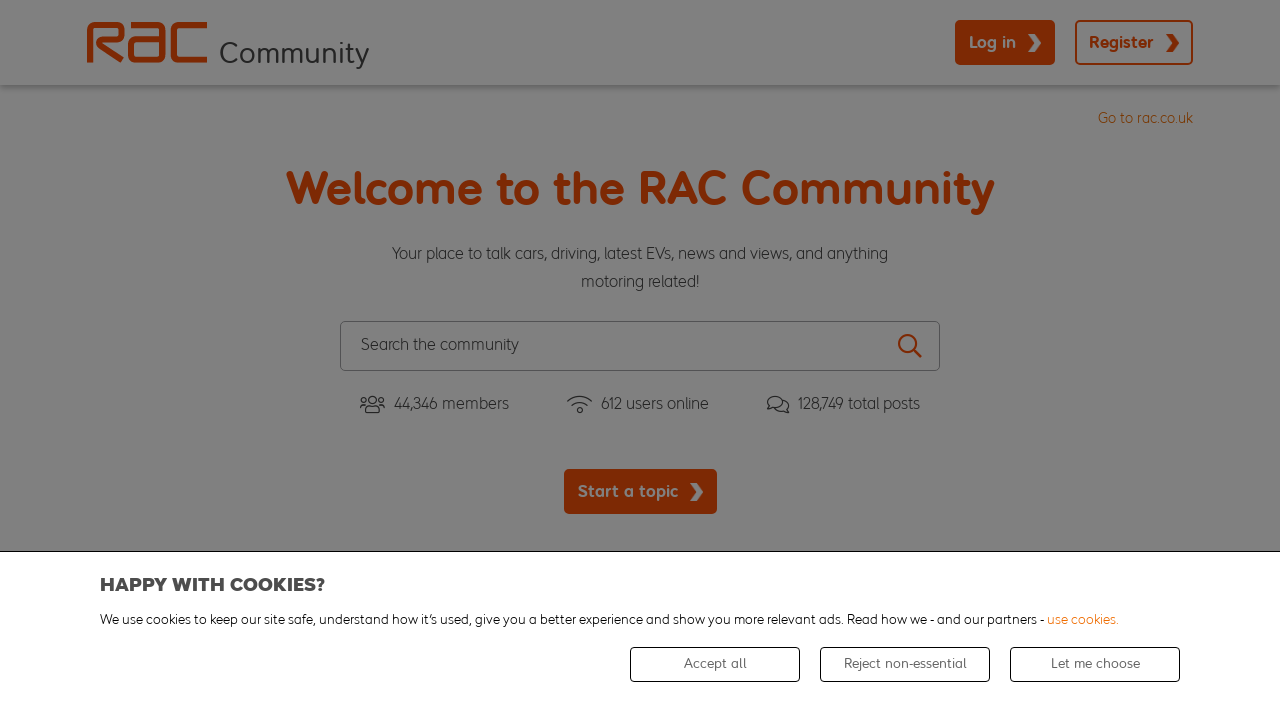

--- FILE ---
content_type: text/html
request_url: https://forum.rac.co.uk/index.php?s=279dccbc2a99ac3877821b26de805683
body_size: 18933
content:
<!DOCTYPE html>
<html dir="ltr" lang="en">
<head>
  <meta http-equiv="Content-Security-Policy" 
        base-uri 'self';
        connect-src 'self' www.google-analytics.com stats.g.doubleclick.net dpm.demdex.net *.tiktok.com *.segreencolumn.com nexus.ensighten.com;
        default-src 'self'; 
        font-src 'self' 'unsafe-inline' fonts.gstatic.com;
        frame-src 'self' www.youtube.com www.google.com www.tiktok.com player.twitch.tv *.doubleclick.net rac.demdex.net;
        img-src 'self' data: *; 
        object-src 'self';
        script-src 'self' 'unsafe-inline' 'unsafe-eval' *.standingongiants.com ajax.googleapis.com cdn.jsdelivr.net *.google.com *.tiktok.com  *.tiktokcdn-us.com *.ttwstatic.com www.gstatic.com www.googletagmanager.com www.google-analytics.com static.cloudflareinsights.com *.ensighten.com pulse.rac.co.uk *.segreencolumn.com ajax.cloudflare.com nexus.ensighten.com;
        style-src * 'unsafe-inline';
        worker-src  'self';
    ">
    

    <base href="https://forum.rac.co.uk/" /><!--[if IE]></base><![endif]-->
<meta http-equiv="X-UA-Compatible" content="IE=9" />
<meta http-equiv="Content-Type" content="text/html; charset=UTF-8">
<meta name="viewport" content="width=device-width, user-scalable=no">
<meta name="google-site-verification" content="enrsqRSEfRmt_ePcTs0cOrYFaCJ3kzOm2Ce7U4tKpro" />






    <link rel="Shortcut Icon" href="foundation.php?r=file/view/4" type="image/x-icon">





    
        <meta property="og:site_name" content="https://forum.rac.co.uk" />
    

    
        <meta property="og:title" content="RAC Forum" />
    

    
        <meta property="og:url" content="https://forum.rac.co.uk/index.php?s=279dccbc2a99ac3877821b26de805683" />
    

    

    
        <meta property="og:description" content="Welcome to the community" />
    

    
        <meta property="og:image" content="https://forum.rac.co.uk/foundation.php?r=file/view/1" />
    





    <meta name="keywords" content="RAC Forum">
    <meta name="description" content="RAC Forum">



    <link rel="canonical" href="https://forum.rac.co.uk" />




<script type="text/javascript" src="//nexus.ensighten.com/rac/Bootstrap.js"></script>



<style>
:root {
  --highlight_color: #474747;
  --shade_color: #ef6c00;
  --SOG_COLOUR_Announcement: #002855;
  --SOG_COLOUR_Call_To_Action: #f95108;
  --SOG_COLOUR_Notification: #ef6c00;
  --SOG_COLOUR_Secondary_Colour: #ef6c00;
  --SOG_COLOUR_FG_Highlight_color: #fff;
  --SOG_COLOUR_FG_Shade_Color: #fff;
  --SOG_COLOUR_FG_Announcement: #fff;
  --SOG_COLOUR_FG_Call_To_Action: #fff;
  --SOG_COLOUR_FG_Notification: #fff;
  --SOG_COLOUR_FG_Secondary_Colour: #fff;

  --doc_background: #ffffff none   ;
  --doc_width: auto;
  --doc_minWidth: 350px;
  --doc_maxWidth: auto;
  --doc_margin: 0px 35px 0px 35px;
  --font_family: ;
  --font_fontSize: ;
  --font_units: ;
  --body_color: #999999;
  --line_height: 1.230;
}
</style>

<script type="text/javascript" nonce="SoG5118928343">
    <!--
    if (typeof YAHOO === 'undefined') // Load ALL YUI Local
    {
        document.write('<script type="text/javascript" src="clientscript/yui/yuiloader-dom-event/yuiloader-dom-event.js?v=1748883241"><\/script>');
        document.write('<script type="text/javascript" src="clientscript/yui/connection/connection-min.js?v=1748883241"><\/script>');
        var yuipath = 'clientscript/yui';
        var yuicombopath = '';
        var remoteyui = false;
    }
    else // Load Rest of YUI remotely (where possible)
    {
        var yuipath = 'clientscript/yui';
        var yuicombopath = '';
        var remoteyui = true;
        if (!yuicombopath)
        {
            document.write('<script type="text/javascript" src="clientscript/yui/connection/connection-min.js?v=1748883241"><\/script>');
        }
    }
    var SESSIONURL = "s=368e1eb3288b23463db12c96d91988c2&";
    var SECURITYTOKEN = "guest";
    var IMGDIR_MISC = "images/misc";
    var IMGDIR_BUTTON = "images/buttons";
    var vb_disable_ajax = parseInt("1", 10);
    var SIMPLEVERSION = "1748883241";
    var BBURL = "https://forum.rac.co.uk";
    var LOGGEDIN = 0 > 0 ? true : false;
    var THIS_SCRIPT = "index";
    var RELPATH = "index.php";
    var PATHS = {
        forum : "",
        cms   : "",
        blog  : ""
    };
    var AJAXBASEURL = "https://forum.rac.co.uk/";
    var HELPFORUM_ID = 62;
    var NEW_TOPIC_PHRASE = "Ask a Question";
    var SOG_COLOUR_Call_To_Action = "#f95108";
    var MENTIONS_CKEDITOR = 0;
    var CAN_ATTACH_PM = 0;
    // -->
</script>

<script type="text/javascript"  nonce="SoG5118928343" src="https://forum.rac.co.uk/clientscript/vbulletin-core.js?v=1748883241"></script>





<!--[if IE]>
<style type="text/css">
div.newSidebarItems.masked ul li {
    display: list-item !important;
}
</style>
<![endif]-->

<script type="text/javascript" src="clientscript/sog/js/jquery.min.js"></script>
<script type="text/javascript" src="clientscript/sog/js/enquire.min.js"></script>
<script type="text/javascript" src="clientscript/sog/js/insQ.min.js"></script>
<script type="text/javascript" src="clientscript/sog/js/freezeframe.min.js"></script>
<script type="text/javascript" src="clientscript/sog/js/throttle-debounce.min.js"></script>
<script type="text/javascript" src="https://forum.rac.co.uk/clientscript/vbulletin_sog.js?v=1748883241"></script>

<!-- SELECT JS -->
<script type="text/javascript" src="clientscript/sog/lib/select2.min.js"></script>

<!-- ALERTIFY JS -->
<script type="text/javascript" src="clientscript/sog/lib/alertifyjs/alertify.min.js"></script>


<!-- SOG FOUNDATION JS -->
<script type="text/javascript" src="https://forum.rac.co.uk/clientscript/sog/js/foundation/functions.js?v=1748883241"></script>
<script type="text/javascript" src="https://forum.rac.co.uk/clientscript/sog/js/foundation/class.actions.js?v=1748883241"></script>
<script type="text/javascript" src="https://forum.rac.co.uk/clientscript/sog/js/foundation/class.inlinemod.js?v=1748883241"></script>

<script type="text/javascript" src="https://forum.rac.co.uk/clientscript/sog/js/foundation/class.modal.js?v=1748883241"></script>
<script type="text/javascript" src="https://forum.rac.co.uk/clientscript/sog/js/foundation/class.notifications.js?v=1748883241"></script>
<script type="text/javascript" src="https://forum.rac.co.uk/clientscript/sog/js/foundation/class.sidebars.js?v=1748883241"></script>
<script type="text/javascript" src="https://forum.rac.co.uk/clientscript/sog/js/foundation/init.js?v=1748883241"></script>

<script nonce='SoG5118928343'>

var sog_livesearch_enabled = 0;
</script>
<script src="clientscript/sog/js/jquery.cookie.js"></script>
<script src="clientscript/sog/js/exit_survey.functions.js?v=1"></script>
<script src="clientscript/sog/js/exit_survey.init.js?v=1"></script>
<script nonce='SoG5118928343'>var LOCALE = '';</script><script type="text/javascript" src="https://forum.rac.co.uk/clientscript/sog/js/ajax-postsentiment.js"></script>

<!-- MODERNIZR -->
<script type="text/javascript" src="clientscript/sog/js/modernizr.custom.js?v=1748883241"></script>

<!-- Open Sans -->
<link href='https://fonts.googleapis.com/css?family=Open+Sans:400,300,300italic,400italic,600,600italic,700,800,700italic,800italic' rel='stylesheet' type='text/css'>

<!-- FONTAWESOME -->
<link href="clientscript/sog/css/fontawesome.css" rel="stylesheet">

<!-- toastr -->
<script src="https://forum.rac.co.uk/sog/lib/vendor/toastr/js/toastr.js?v=1748883241" language="javascript"></script>
<script src="https://forum.rac.co.uk/clientscript/sog/js/sog-toastr.js?v=1748883241" language="javascript"></script>

<!-- SLIDEJS -->
<script type="text/javascript" src="clientscript/slick.min.js?v=1664366365"></script>

<script src="https://forum.rac.co.uk/sog/lib/vendor/jquery.spincrement/jquery.spincrement.js?v=1748883241" language="javascript"></script>





<!-- ZURB FOUNDATION 5 -->
<script type="text/javascript" src="https://forum.rac.co.uk/clientscript/sog/lib/foundation/js/foundation.min.js?v=1748883241"></script>
<script type="text/javascript" src="clientscript/app.9f8feeb265643738b4d0.js?v=1748883241"></script>
<script type="text/javascript" src="clientscript/app.client.js?v=1748883241"></script>

<link rel="stylesheet" href="clientscript/app.9f8feeb265643738b4d0.css?v=1748883241">
<link rel="stylesheet" href="clientscript/app.client.css?v=1748883241">


<meta name="google-site-verification" content="xsa79oBUXj7RMF6JGcKF8E9WO14SrIBBoSNEbn4hpkI" /> 




<script>
    document.addEventListener( 'DOMContentLoaded', function () {
        $('.slick-carousel').slick({
            infinite: true,
            slidesToShow: 3,
            slidesToScroll: 3,
            autoplay: false,
            autoplaySpeed: 5000,
            dots: false,
            prevArrow: '<button type="button" class="slick-prev"><i class="far fa-chevron-left"></i></button>',
            nextArrow: '<button type="button" class="slick-next"><i class="far fa-chevron-right"></i></button>',
            responsive: [
                {
					breakpoint: 639,
					settings: {
						slidesToShow: 1,
						slidesToScroll: 1,
						dots: true,
						arrows: false
					}
                }
            ]
        });
    } );
</script><style type="text/css">
.general_color a:link {color: rgb(51, 51, 51); text-decoration: none}
.general_color a:visited {color: rgb(51, 51, 51); text-decoration: none}
.general_color a:active {color: rgb(51, 51, 51); text-decoration: none}

.with_thumbs a:link {color: #4e4e4e; text-decoration: none}
.with_thumbs a:visited {color: #4e4e4e; text-decoration: none}
.with_thumbs a:active {color: #4e4e4e; text-decoration: none}

.postbit
{
	padding-top: 5px;
	padding-right: 0px;
	padding-bottom: 5px;
	padding-left: 0px;
	display: block;
}
.post .postbit_controls
{
	padding-top: 0px;
	padding-right: 0px;
	padding-bottom: 0px;
	padding-left: 20px;
}
.post
{
	height: 30px;
	line-height: 30px;
	padding-top: 5px;
	padding-right: 10px;
	padding-bottom: 5px;
	padding-left: 10px;
	font-size: 22px;
	margin-bottom: 10px;
	float: right;
	min-width: 46px;
	max-width: 200px;
	border-top-left-radius: 10px;
	border-top-right-radius: 0px;
	border-bottom-right-radius: 0px;
	border-bottom-left-radius: 10px;
	background-repeat: no-repeat;
	background-position-x: left;
	background-position-y: center;
	background-color: #e9e9e9;
}
.post .post_thumbs
{
	letter-spacing: -0.04em;
	display: inline;
}
.post .post_thumbs img
{
	top: 3px;
	padding-top: 0px;
	padding-right: 0px;
	padding-bottom: 0px;
	padding-left: 1px;
	border-top-color: transparent;
	border-right-color: transparent;
	border-bottom-color: transparent;
	border-left-color: transparent;
	border-top-width: 1px;
	border-right-width: 1px;
	border-bottom-width: 1px;
	border-left-width: 1px;
	border-top-style: solid;
	border-right-style: solid;
	border-bottom-style: solid;
	border-left-style: solid;
	position: relative;
}
.post .post_thumbs img.thumbsup
{
	right: 7px;
	left: 1px;
}
.post .post_thumbs img.thumbsdown
{
	right: 7px;
	left: 1px;
}


/* css/tooltip.css -- fancy tooltips */

span.tool {
	position: relative; /* this is key */
	cursor: help;
}

span.tool span.tip {
	display: none; /* so is this */
}

/* tooltip will display on :hover event */

.post_thumbs:hover span.tool span.tip {
	display: block;
	z-index: 10;
	position: absolute;
	left: -70px;
	top: 1.6em;
	width: 150px;
	padding: 0px;
	font: normal;
	text-align: right;
	color: #4A4A6E;
}

.sog-orange-btn-icon:hover span.tool span.tip, .sog-grey-btn-icon:hover span.tool span.tip {
	display: block;
	z-index: 10;
	position: absolute;
	right: -12px;
	top: 2em;
	width: 150px;
	padding: 0px;
	font: normal;
	text-align: right;
	color: #4A4A6E;
}

/* css/tooltip.css */

.inlineimg
{
	vertical-align: inherit;
}
p.thumbers
{
	line-height: 20px;
	font-weight:bold;
	margin-top: 0px;
	margin-right: 0px;
	margin-bottom: 0px;
	margin-left: 0px;
    padding-left: 5px;
    padding-right: 5px;
    text-align: left;
}
h6.thumbsup
{
	font-weight: normal;
	margin-top: 0px;
	margin-right: 0px;
	margin-bottom: 0px;
	margin-left: 0px;
	overflow: hidden;
	letter-spacing: -0.05em;
	font-size: 14px;
	font-weight: bold;
}

.menu_popup
{
	font-size: 12px;
	border-top-color: #bbb;
	border-right-color: #bbb;
	border-bottom-color: #bbb;
	border-left-color: #bbb;
	border-top-width: 1px;
	border-right-width: 1px;
	border-bottom-width: 1px;
	border-left-width: 1px;
	border-top-style: solid;
	border-right-style: solid;
	border-bottom-style: solid;
	border-left-style: solid;
	opacity: 0.9;
	background-image: none;
	background-attachment: scroll;
	background-repeat: repeat;
	background-position-x: 0%;
	background-position-y: 0%;
	background-size: auto;
	background-origin: padding-box;
	background-clip: border-box;
	background-color: white;
}
.menu_popup h6, .menu_popup p
{
	padding-top: 0px;
	padding-right: 5px;
	padding-bottom: 6px;
	padding-left: 5px;
}

.h6 img
{
	top: 3px;
	padding-top: 0px;
	padding-right: 0px;
	padding-bottom: 20px;
	padding-left: 1px;
	border-top-color: transparent;
	border-right-color: transparent;
	border-bottom-color: transparent;
	border-left-color: transparent;
	border-top-width: 1px;
	border-right-width: 1px;
	border-bottom-width: 1px;
	border-left-width: 1px;
	border-top-style: solid;
	border-right-style: solid;
	border-bottom-style: solid;
	border-left-style: solid;
	position: relative;
}
</style>
<script type="text/javascript" src="clientscript/sc_thumbs.js"></script>
    <title>RAC Forum</title>
    




<style type="text/css">








@media screen and (min-width: 40em) and (max-width: 63.9375em) {
    #advsidebar-top ul > div:nth-child(n+3) {
        display: none;
    }

    #advsidebar-right ul > div:nth-child(n+4) {
        display: none;
    }

    #advsidebar-bottom ul > div:nth-child(n+1000) {
        display: none;
    }

    

    

    
}






@media screen and (max-width: 39.9375em) {
    #advsidebar-top ul > div:nth-child(n+3) {
        display: none;
    }

    #advsidebar-right ul > div:nth-child(n+4) {
        display: none;
    }

    #advsidebar-bottom ul > div:nth-child(n+1000) {
        display: none;
    }

    

    

    
}


</style>
</head>
<body>
    <a id="community_top" name="community_top"></a>
    <div id="main">
        <div id="skip-to-content" class="skip-link"></div>
<div class="header-container">
    <div class="row">
        <div class="columns">
            <header class="main-header">
                <div class="header-logo">
                    <a href="index.php?s=368e1eb3288b23463db12c96d91988c2" aria-label="Forum home">
                        <picture>
                            <source media="(min-width:40em)" width="120" height="40" srcset="/images/rac-logo.svg">
                            <source media="(max-width:39.9375em)" width="69" height="23" srcset="/images/rac-logo.svg">
                            <img class="logo" width="120" height="40" src="/images/rac-logo.svg" alt="logo" />
                        </picture>
                        <span class="logo-community">Community</span>
                    </a>
                </div>
                <div class="header-menu">
                    
                        <div class="logged-out-menu">
                            <button type="button" class="primary login-button" data-open="loginModal">Log in</button>
                            <button type="button" class="secondary register-button" data-open="registerModal">Register</button>
                        </div>
                    
                </div>
            </header>
        </div>
    </div>
</div>

        <div id="ad-locations-container">
    
    
</div>
<div id="breadcrumb-container" class="breadcrumb_container">
    <div class="row">
        <div class="columns">
            <div class="navbar">
                <div class="site-link">
                    <a href="https://www.rac.co.uk/" alt="rac.co.uk" target="_blank">
                        Go to rac.co.uk
                    </a>
                </div>
                
            </div>
        </div>
    </div>
</div>





<div id="impersonateModal" class="reveal" data-reveal aria-labelledby="modalTitle" aria-hidden="true" role="dialog">
    <h2 id="modalTitle">Log in as another user</h2>
    <p>Choose a user to impersonate, you will be log out and log in with that user.</p>
    <form method="post" action="login.php?do=loginas">
        <input type="hidden" name="s" value="368e1eb3288b23463db12c96d91988c2">
        <input type="hidden" name="securitytoken" value="guest">
        <div>
            <select name="login_as" class="cmbAutocompleteUser"></select>
        </div>
        <div class="mt-20">
            <button type="submit" class="primary">Log in</button>
        </div>
    </form>
    <a class="close-reveal-modal" aria-label="Close">×</a>
</div>
<script type="text/javascript" src="clientscript/sog/js/select2.js?v=1748883241"></script>

        
            <section id="hero-banner" class="hero-banner" tabindex="-1">
                <div class="row">
                    <div class="columns">
                        <div class="purpose-statement">
                            <h1 class="purpose-statement-title">Welcome to the RAC Community</h1>
                            <p class="purpose-statement-description">Your place to talk cars, driving, latest EVs, news and views, and anything motoring related!</p>
                            
                                <p class="purpose-statement-login"></p>
                            
                        </div>
                    </div>
                </div>
                
    
        
    

    <div id="header-search">
        <div id="search">
            <div class="form">
                <form action="search.php?do=process" method="post">
                    <input type="text" id="keywords" class="textbox" name="query" autocomplete="off" placeholder="Search the community">

                    <input type="hidden" name="securitytoken" value="guest">
                    <input type="hidden" name="do" value="process">

                    <button type="submit" id="submit" name="dosearch" aria-label="Search">
                        <i class="fa fa-fw fa-search m-0"></i>
                    </button>
                </form>
                <div class="livesearch-results"></div>
            </div>
        </div>
    </div>

    

    
        
                <div class="row">
                    <div class="columns">
                        <div class="global-stats">
                            <ul class="global-stats-list">
                                <li class="global-stat">
                                    <div class="stat-wrapper total-members">
                                        <div class="stat-icon"><i class="fa fa-users" aria-hidden="true"></i></div>
                                        <div class="stat-amount">44,346</div>
                                        <div class="stat-label">members</div>
                                    </div>
                                </li>
                                <li class="global-stat">
                                    <div class="stat-wrapper users-online">
                                        <div class="stat-icon"><i class="fa fa-wifi" aria-hidden="true"></i></div>
                                        <div class="stat-amount">612</div>
                                        <div class="stat-label">users online</div>
                                    </div>
                                </li>
                                <li class="global-stat">
                                    <div class="stat-wrapper total-posts">
                                        <div class="stat-icon"><i class="fa fa-comments" aria-hidden="true"></i></div>
                                        <div class="stat-amount">128,749</div>
                                        <div class="stat-label">total posts</div>
                                    </div>
                                </li>
                            </ul>
                        </div>
                    </div>
                </div>
            </section>
            <script type="text/javascript" nonce="SoG5118928343">
                const elementID = '#hero-banner';
                const skipDiv = document.querySelector('#skip-to-content');
                const skipUrl = `${window.location.protocol}//${window.location.host}${window.location.pathname}${window.location.search}${elementID}`;
                const skipLink = `<a href="${skipUrl}">Skip to Content</a>`;
                skipDiv.insertAdjacentHTML('beforeend', skipLink);
            </script>
        

        
<script type="text/javascript" src="clientscript/vbulletin_read_marker.js?v=1748883241"></script>
<script type="text/javascript" src="clientscript/vbulletin_activitystream.js?v=1628699551"></script>
<script type="text/javascript" nonce="SoG5118928343">
<!--
    var activity_stream_options = {
        'type'        : 'home',
        'mindateline' : '1768840235',
        'maxdateline' : '1769017396',
        'minscore'    : '0',
        'minid'       : '30055',
        'maxid'       : '30084',
        'count'       : '30',
        'totalcount'  : '30',
        'perpage'     : '30',
        'sortby'      : 'recent',
        'time'        : 'anytime',
        'show'        : 'all',
        'newcontent'  : '',
        'refresh'     : '1'
    };
// -->
</script>





    <div id="forum-features-top" class="row" data-equalizer>
        <div id="advsidebar-top" class="advsidebar-container large-12 columns">
    <div class="advsidebar">
        
            <div class="sidebar">
                
                <ul class="row blocks no-bullet">
                    

<div class="newSidebarItems widgetBlockHtml widgetBlockHtml_CTAstartatopicbutton">
    <div class="small-12 medium-12 large-12 columns">
        <div class="section">
            <div class="section-body">
                <div id="block_html_18" class="block-html-content">
                    <div class="forumhome-action">
<div class="button-container">
<a href="/newthread.php?do=newthread&f=62&fs=1" rel="nofollow">
<button class="primary" type="button">Start a topic</button>
</a>
</div>
</div>
                </div>
            </div>
        </div>
    </div>
</div>


<div class="newSidebarItems widgetBlockHtml widgetBlockHtml_CTAthreetiles">
    <div class="small-12 medium-12 large-12 columns">
        <div class="section">
            <div class="section-body">
                <div id="block_html_21" class="block-html-content">
                    
<div class='slick-carousel row'>
    
        <div class='columns medium-4 small-12'>
            <a href='https://forum.rac.co.uk/threads/21062-RAC-community-forum-start-here' class='cta-block' target='_blank'>
                <div class='cta-item'>
                    <div class='cta-image' style='background-image:url(/images/widgets/community-hands.jpg);'></div>
                    <div class='cta-info'>
                        <div class='cta-title'>
                            Welcome to the community
                        </div>
                    </div>
                </div>
            </a>
        </div>
    
        <div class='columns medium-4 small-12'>
            <a href='https://forum.rac.co.uk/threads/25266-Driving-in-the-snow-how-to-stay-safe' class='cta-block' target='_blank'>
                <div class='cta-item'>
                    <div class='cta-image' style='background-image:url(/images/widgets/DrivingsnowUK.png);'></div>
                    <div class='cta-info'>
                        <div class='cta-title'>
                            Tips for driving in the snow: share your best advice
                        </div>
                    </div>
                </div>
            </a>
        </div>
    
        <div class='columns medium-4 small-12'>
            <a href='https://forum.rac.co.uk/threads/25182-How-to-check-if-your-tyres-are-legal' class='cta-block' target='_blank'>
                <div class='cta-item'>
                    <div class='cta-image' style='background-image:url(/images/widgets/checktyreslegal.png);'></div>
                    <div class='cta-info'>
                        <div class='cta-title'>
                            Are your tyres legal?
                        </div>
                    </div>
                </div>
            </a>
        </div>
    
</div>
                </div>
            </div>
        </div>
    </div>
</div>

                </ul>
            </div>
        
    </div>
</div>

    </div>

<div class="row">
    <div id="main-column" class="large-8 columns">
        
        <div class="activity-tabs">
            <ul class="tabs" data-tabs data-deep-link="true" id="activity_tabs">
                <li class="tabs-title is-active">
                    <a href="#panel_forums">Community</a>
                </li>
                <li class="tabs-title">
                    <a href="#panel_activity">Latest Activity</a>
                </li>
                
            </ul>
            <div class="tabs-content" data-tabs-content="activity_tabs">
                <div class="tabs-panel is-active" id="panel_forums">
                    <ol id="forums" class="forums">
                        <li id="forum70" class="forum old L2">
	<div class="forum-container">
		<div class="forum-icon">
			
				<i class="maintenance"></i>
			
		</div>
		<div class="forum-info">
			<h3 class="forum-title">
				<a href="forums/70-Vehicle-Maintenance?s=368e1eb3288b23463db12c96d91988c2">
					Vehicle Maintenance
					
				</a>
			</h3>
			<div class="forum-description">
				Ask for help or advice on a technical question
			</div>
			<div class="forum-last-post">
				
	<span>Latest post:</span>
	
	<a href="threads/25383-When-should-I-replace-my-car-tyres?s=368e1eb3288b23463db12c96d91988c2&amp;goto=newpost" class="threadtitle" title="Go to first unread post in thread 'When should I replace my car tyres?'">When should I replace my car...</a>
	by <div class="popupmenu memberaction">
    <a class="username offline popupctrl" href="members/105359-Drivingforfun?s=368e1eb3288b23463db12c96d91988c2" title="Drivingforfun is offline">Drivingforfun</a>
    <ul class="popupbody memberaction_body dropdown-pane">
        <li>
            <a href="members/105359-Drivingforfun?s=368e1eb3288b23463db12c96d91988c2" class="siteicon_profile">
                View Profile
            </a>
        </li>
        <li>
            <a href="search.php?s=368e1eb3288b23463db12c96d91988c2&amp;do=finduser&amp;userid=105359&amp;contenttype=vBForum_Post&amp;showposts=1" class="siteicon_forum" rel="nofollow">
                View Forum Posts
            </a>
        </li>
        
        <li>
            <a href="private.php?s=368e1eb3288b23463db12c96d91988c2&amp;do=newpm&amp;u=105359" class="siteicon_message" rel="nofollow">
                Private Message
            </a>
        </li>
        
        
        
        
        <li>
            <a href="https://forum.rac.co.uk/list/author/105359-Drivingforfun?s=368e1eb3288b23463db12c96d91988c2" class="siteicon_article" rel="nofollow">
                View Articles
            </a>
        </li>
        
        
        
        
    </ul>
</div>

			</div>
			
			
				
			
		</div>
		<div class="forum-stats">
            
				<div class="forum-thread-count">
					<span></span>
				</div>
            
			
				<div class="forum-post-count">
					42,910 Posts
				</div>
				<div class="forum-last-activity">
					20-01-26
				</div>
			
			
		</div>
	</div>
	
</li><li id="forum51" class="forum old L2">
	<div class="forum-container">
		<div class="forum-icon">
			
				<i class="electric"></i>
			
		</div>
		<div class="forum-info">
			<h3 class="forum-title">
				<a href="forums/51-EV-Discussions?s=368e1eb3288b23463db12c96d91988c2">
					EV Discussions
					
				</a>
			</h3>
			<div class="forum-description">
				Electric vehicle discussions, tips and news
			</div>
			<div class="forum-last-post">
				
	<span>Latest post:</span>
	
	<a href="threads/25386-Just-a-thought?s=368e1eb3288b23463db12c96d91988c2&amp;goto=newpost" class="threadtitle" title="Go to first unread post in thread 'Just a thought.'">Just a thought.</a>
	by <div class="popupmenu memberaction">
    <a class="username offline popupctrl" href="members/75706-Rolebama?s=368e1eb3288b23463db12c96d91988c2" title="Rolebama is offline">Rolebama</a>
    <ul class="popupbody memberaction_body dropdown-pane">
        <li>
            <a href="members/75706-Rolebama?s=368e1eb3288b23463db12c96d91988c2" class="siteicon_profile">
                View Profile
            </a>
        </li>
        <li>
            <a href="search.php?s=368e1eb3288b23463db12c96d91988c2&amp;do=finduser&amp;userid=75706&amp;contenttype=vBForum_Post&amp;showposts=1" class="siteicon_forum" rel="nofollow">
                View Forum Posts
            </a>
        </li>
        
        <li>
            <a href="private.php?s=368e1eb3288b23463db12c96d91988c2&amp;do=newpm&amp;u=75706" class="siteicon_message" rel="nofollow">
                Private Message
            </a>
        </li>
        
        
        
        
        <li>
            <a href="https://forum.rac.co.uk/list/author/75706-Rolebama?s=368e1eb3288b23463db12c96d91988c2" class="siteicon_article" rel="nofollow">
                View Articles
            </a>
        </li>
        
        
        
        
    </ul>
</div>

			</div>
			
			
				
			
		</div>
		<div class="forum-stats">
            
				<div class="forum-thread-count">
					<span></span>
				</div>
            
			
				<div class="forum-post-count">
					640 Posts
				</div>
				<div class="forum-last-activity">
					Yesterday
				</div>
			
			
		</div>
	</div>
	
</li><li id="forum18" class="forum old L2">
	<div class="forum-container">
		<div class="forum-icon">
			
				<i class="learner"></i>
			
		</div>
		<div class="forum-info">
			<h3 class="forum-title">
				<a href="forums/18-Learner-Drivers?s=368e1eb3288b23463db12c96d91988c2">
					Learner Drivers
					
				</a>
			</h3>
			<div class="forum-description">
				Learning to drive? Get help and support here
			</div>
			<div class="forum-last-post">
				
	<span>Latest post:</span>
	
	<a href="threads/25398-Naughty-L-Drivers?s=368e1eb3288b23463db12c96d91988c2&amp;goto=newpost" class="threadtitle" title="Go to first unread post in thread 'Naughty L Drivers.'">Naughty L Drivers.</a>
	by <div class="popupmenu memberaction">
    <a class="username offline popupctrl" href="members/91475-Santa?s=368e1eb3288b23463db12c96d91988c2" title="Santa is offline">Santa</a>
    <ul class="popupbody memberaction_body dropdown-pane">
        <li>
            <a href="members/91475-Santa?s=368e1eb3288b23463db12c96d91988c2" class="siteicon_profile">
                View Profile
            </a>
        </li>
        <li>
            <a href="search.php?s=368e1eb3288b23463db12c96d91988c2&amp;do=finduser&amp;userid=91475&amp;contenttype=vBForum_Post&amp;showposts=1" class="siteicon_forum" rel="nofollow">
                View Forum Posts
            </a>
        </li>
        
        <li>
            <a href="private.php?s=368e1eb3288b23463db12c96d91988c2&amp;do=newpm&amp;u=91475" class="siteicon_message" rel="nofollow">
                Private Message
            </a>
        </li>
        
        
        
        
        <li>
            <a href="https://forum.rac.co.uk/list/author/91475-Santa?s=368e1eb3288b23463db12c96d91988c2" class="siteicon_article" rel="nofollow">
                View Articles
            </a>
        </li>
        
        
        
        
    </ul>
</div>

			</div>
			
			
				
			
		</div>
		<div class="forum-stats">
            
				<div class="forum-thread-count">
					<span></span>
				</div>
            
			
				<div class="forum-post-count">
					2,445 Posts
				</div>
				<div class="forum-last-activity">
					Yesterday
				</div>
			
			
		</div>
	</div>
	
</li><li id="forum62" class="forum old L2">
	<div class="forum-container">
		<div class="forum-icon">
			
				<i class="steering-wheel"></i>
			
		</div>
		<div class="forum-info">
			<h3 class="forum-title">
				<a href="forums/62-General-Driving-Discussions?s=368e1eb3288b23463db12c96d91988c2">
					General Driving Discussions
					
				</a>
			</h3>
			<div class="forum-description">
				Conversations about driving, gadgets, travel, breakdowns and safety
			</div>
			<div class="forum-last-post">
				
	<span>Latest post:</span>
	
	<a href="threads/25391-A-woman-starting-from-zero-–-driving-licence-as-a-step-to-independence?s=368e1eb3288b23463db12c96d91988c2&amp;goto=newpost" class="threadtitle" title="Go to first unread post in thread 'A woman starting from zero – driving licence as a step to independence'">A woman starting from zero –...</a>
	by <div class="popupmenu memberaction">
    <a class="username offline popupctrl" href="members/91475-Santa?s=368e1eb3288b23463db12c96d91988c2" title="Santa is offline">Santa</a>
    <ul class="popupbody memberaction_body dropdown-pane">
        <li>
            <a href="members/91475-Santa?s=368e1eb3288b23463db12c96d91988c2" class="siteicon_profile">
                View Profile
            </a>
        </li>
        <li>
            <a href="search.php?s=368e1eb3288b23463db12c96d91988c2&amp;do=finduser&amp;userid=91475&amp;contenttype=vBForum_Post&amp;showposts=1" class="siteicon_forum" rel="nofollow">
                View Forum Posts
            </a>
        </li>
        
        <li>
            <a href="private.php?s=368e1eb3288b23463db12c96d91988c2&amp;do=newpm&amp;u=91475" class="siteicon_message" rel="nofollow">
                Private Message
            </a>
        </li>
        
        
        
        
        <li>
            <a href="https://forum.rac.co.uk/list/author/91475-Santa?s=368e1eb3288b23463db12c96d91988c2" class="siteicon_article" rel="nofollow">
                View Articles
            </a>
        </li>
        
        
        
        
    </ul>
</div>

			</div>
			
			
				
			
		</div>
		<div class="forum-stats">
            
				<div class="forum-thread-count">
					<span></span>
				</div>
            
			
				<div class="forum-post-count">
					46,284 Posts
				</div>
				<div class="forum-last-activity">
					Yesterday
				</div>
			
			
		</div>
	</div>
	
</li><li id="forum52" class="forum old L2">
	<div class="forum-container">
		<div class="forum-icon">
			
				<i class="legal"></i>
			
		</div>
		<div class="forum-info">
			<h3 class="forum-title">
				<a href="forums/52-Legal-Insurance-amp-Finance?s=368e1eb3288b23463db12c96d91988c2">
					Legal, Insurance &amp; Finance
					
				</a>
			</h3>
			<div class="forum-description">
				Questions about claims and cover or buying and selling
			</div>
			<div class="forum-last-post">
				
	<span>Latest post:</span>
	
	<a href="threads/25354-Blocked-from-accessing-my-insurance-details?s=368e1eb3288b23463db12c96d91988c2&amp;goto=newpost" class="threadtitle" title="Go to first unread post in thread 'Blocked from accessing my insurance details'">Blocked from accessing my...</a>
	by <div class="popupmenu memberaction">
    <a class="username offline popupctrl" href="members/143210-SimonFlower?s=368e1eb3288b23463db12c96d91988c2" title="SimonFlower is offline">SimonFlower</a>
    <ul class="popupbody memberaction_body dropdown-pane">
        <li>
            <a href="members/143210-SimonFlower?s=368e1eb3288b23463db12c96d91988c2" class="siteicon_profile">
                View Profile
            </a>
        </li>
        <li>
            <a href="search.php?s=368e1eb3288b23463db12c96d91988c2&amp;do=finduser&amp;userid=143210&amp;contenttype=vBForum_Post&amp;showposts=1" class="siteicon_forum" rel="nofollow">
                View Forum Posts
            </a>
        </li>
        
        <li>
            <a href="private.php?s=368e1eb3288b23463db12c96d91988c2&amp;do=newpm&amp;u=143210" class="siteicon_message" rel="nofollow">
                Private Message
            </a>
        </li>
        
        
        
        
        <li>
            <a href="https://forum.rac.co.uk/list/author/143210-SimonFlower?s=368e1eb3288b23463db12c96d91988c2" class="siteicon_article" rel="nofollow">
                View Articles
            </a>
        </li>
        
        
        
        
    </ul>
</div>

			</div>
			
			
				
			
		</div>
		<div class="forum-stats">
            
				<div class="forum-thread-count">
					<span></span>
				</div>
            
			
				<div class="forum-post-count">
					13,286 Posts
				</div>
				<div class="forum-last-activity">
					07-01-26
				</div>
			
			
		</div>
	</div>
	
</li><li id="forum30" class="forum old L2">
	<div class="forum-container">
		<div class="forum-icon">
			
				<i class="world"></i>
			
		</div>
		<div class="forum-info">
			<h3 class="forum-title">
				<a href="forums/30-News?s=368e1eb3288b23463db12c96d91988c2">
					News
					
				</a>
			</h3>
			<div class="forum-description">
				Share latest news about driving
			</div>
			<div class="forum-last-post">
				
	<span>Latest post:</span>
	
	<a href="threads/25272-Modern-car-theft?s=368e1eb3288b23463db12c96d91988c2&amp;goto=newpost" class="threadtitle" title="Go to first unread post in thread 'Modern car theft.'">Modern car theft.</a>
	by <div class="popupmenu memberaction">
    <a class="username offline popupctrl" href="members/137813-olduser?s=368e1eb3288b23463db12c96d91988c2" title="olduser is offline">olduser</a>
    <ul class="popupbody memberaction_body dropdown-pane">
        <li>
            <a href="members/137813-olduser?s=368e1eb3288b23463db12c96d91988c2" class="siteicon_profile">
                View Profile
            </a>
        </li>
        <li>
            <a href="search.php?s=368e1eb3288b23463db12c96d91988c2&amp;do=finduser&amp;userid=137813&amp;contenttype=vBForum_Post&amp;showposts=1" class="siteicon_forum" rel="nofollow">
                View Forum Posts
            </a>
        </li>
        
        <li>
            <a href="private.php?s=368e1eb3288b23463db12c96d91988c2&amp;do=newpm&amp;u=137813" class="siteicon_message" rel="nofollow">
                Private Message
            </a>
        </li>
        
        
        
        
        <li>
            <a href="https://forum.rac.co.uk/list/author/137813-olduser?s=368e1eb3288b23463db12c96d91988c2" class="siteicon_article" rel="nofollow">
                View Articles
            </a>
        </li>
        
        
        
        
    </ul>
</div>

			</div>
			
			
				
			
		</div>
		<div class="forum-stats">
            
				<div class="forum-thread-count">
					<span></span>
				</div>
            
			
				<div class="forum-post-count">
					831 Posts
				</div>
				<div class="forum-last-activity">
					18-01-26
				</div>
			
			
		</div>
	</div>
	
</li><li id="forum22" class="forum old L2">
	<div class="forum-container">
		<div class="forum-icon">
			
				<i class="cup"></i>
			
		</div>
		<div class="forum-info">
			<h3 class="forum-title">
				<a href="forums/22-Off-Topic?s=368e1eb3288b23463db12c96d91988c2">
					Off Topic
					
				</a>
			</h3>
			<div class="forum-description">
				Let's talk about everything and anything else
			</div>
			<div class="forum-last-post">
				
	<span>Latest post:</span>
	
	<a href="threads/25311-AI-good-or-bad?s=368e1eb3288b23463db12c96d91988c2&amp;goto=newpost" class="threadtitle" title="Go to first unread post in thread 'AI good or bad?'">AI good or bad?</a>
	by <div class="popupmenu memberaction">
    <a class="username offline popupctrl" href="members/134044-NMNeil?s=368e1eb3288b23463db12c96d91988c2" title="NMNeil is offline">NMNeil</a>
    <ul class="popupbody memberaction_body dropdown-pane">
        <li>
            <a href="members/134044-NMNeil?s=368e1eb3288b23463db12c96d91988c2" class="siteicon_profile">
                View Profile
            </a>
        </li>
        <li>
            <a href="search.php?s=368e1eb3288b23463db12c96d91988c2&amp;do=finduser&amp;userid=134044&amp;contenttype=vBForum_Post&amp;showposts=1" class="siteicon_forum" rel="nofollow">
                View Forum Posts
            </a>
        </li>
        
        <li>
            <a href="private.php?s=368e1eb3288b23463db12c96d91988c2&amp;do=newpm&amp;u=134044" class="siteicon_message" rel="nofollow">
                Private Message
            </a>
        </li>
        
        
        
        
        <li>
            <a href="https://forum.rac.co.uk/list/author/134044-NMNeil?s=368e1eb3288b23463db12c96d91988c2" class="siteicon_article" rel="nofollow">
                View Articles
            </a>
        </li>
        
        
        
        
    </ul>
</div>

			</div>
			
			
				
			
		</div>
		<div class="forum-stats">
            
				<div class="forum-thread-count">
					<span></span>
				</div>
            
			
				<div class="forum-post-count">
					11,144 Posts
				</div>
				<div class="forum-last-activity">
					Yesterday
				</div>
			
			
		</div>
	</div>
	
</li><li id="forum21" class="forum old L2">
	<div class="forum-container">
		<div class="forum-icon">
			
				<i class="lightbulb"></i>
			
		</div>
		<div class="forum-info">
			<h3 class="forum-title">
				<a href="forums/21-Get-Involved?s=368e1eb3288b23463db12c96d91988c2">
					Get Involved
					
				</a>
			</h3>
			<div class="forum-description">
				Give feedback, get forum updates, read our guides
			</div>
			<div class="forum-last-post">
				
	<span>Latest post:</span>
	
	<a href="threads/21072-New-to-the-RAC-forum-Introduce-yourself!?s=368e1eb3288b23463db12c96d91988c2&amp;goto=newpost" class="threadtitle" title="Go to first unread post in thread 'New to the RAC forum? Introduce yourself!'">New to the RAC forum?...</a>
	by <div class="popupmenu memberaction">
    <a class="username offline popupctrl" href="members/140107-Lily?s=368e1eb3288b23463db12c96d91988c2" title="Lily is offline">Lily</a>
    <ul class="popupbody memberaction_body dropdown-pane">
        <li>
            <a href="members/140107-Lily?s=368e1eb3288b23463db12c96d91988c2" class="siteicon_profile">
                View Profile
            </a>
        </li>
        <li>
            <a href="search.php?s=368e1eb3288b23463db12c96d91988c2&amp;do=finduser&amp;userid=140107&amp;contenttype=vBForum_Post&amp;showposts=1" class="siteicon_forum" rel="nofollow">
                View Forum Posts
            </a>
        </li>
        
        <li>
            <a href="private.php?s=368e1eb3288b23463db12c96d91988c2&amp;do=newpm&amp;u=140107" class="siteicon_message" rel="nofollow">
                Private Message
            </a>
        </li>
        
        
        
        
        <li>
            <a href="https://forum.rac.co.uk/list/author/140107-Lily?s=368e1eb3288b23463db12c96d91988c2" class="siteicon_article" rel="nofollow">
                View Articles
            </a>
        </li>
        
        
        
        
    </ul>
</div>

			</div>
			
			
				
			
		</div>
		<div class="forum-stats">
            
				<div class="forum-thread-count">
					<span></span>
				</div>
            
			
				<div class="forum-post-count">
					811 Posts
				</div>
				<div class="forum-last-activity">
					07-01-26
				</div>
			
			
		</div>
	</div>
	
</li>
                    </ol>
                    <div class="forumhome-action">
                        <div class="button-container">
                            
                                <a href="#" data-open="loginModal">
                            
                                <button class="primary" type="button">Start a topic</button>
                            </a>
                        </div>
                    </div>
                </div>
                <div class="tabs-panel" id="panel_activity">
                    
                        <ul id="activitylist">
                            <li id="olderactivity" class="hidden">
                                Older Activity
                            </li>
                            <li class="activitybit forum_post">
    <div class="content hasavatar">
        <div class="activity-post">
            <div class="post-title">
                <a href="threads/25398-Naughty-L-Drivers?s=368e1eb3288b23463db12c96d91988c2"> Naughty L Drivers.</a>
            </div>
            <div class="post-excerpt">
                
                    There was a recent case where a man was refused a test because the examiner said he didn't look like the photo on his licence. He hinted that there...
                    <a href="threads/25398-Naughty-L-Drivers?s=368e1eb3288b23463db12c96d91988c2&amp;p=148514">see more</a>
                
            </div>
            <div class="post-author">
                
                    <div class="post-avatar">
                        <img src="images/misc/unknown.gif" alt="" />
                    </div>
                
                <div class="post-member">
                    <span>by</span>
                    <a href="members/91475-Santa?s=368e1eb3288b23463db12c96d91988c2">Santa</a>
                </div>
            </div>
            <ul class="post-info">
                <li class="post-date">
                    <i class="far fa-calendar"></i>
                    Yesterday
                    
                        <span class="time">17:43</span>
                    
                </li>
                <li class="thread-stat">
                    <div class="stat-wrapper thread-replies">
                        <div class="stat-icon"><i class="far fa-comment-dots"></i></div>
                        <div class="stat-amount">3</div>
                        <div class="stat-label">replies</div>
                    </div>
                </li>
                <li class="thread-stat">
                    <div class="stat-wrapper thread-kudos">
                        <div class="stat-icon"><i class="far fa-thumbs-up"></i></div>
                        <div class="stat-amount">0</div>
                        <div class="stat-label">thumbs up</div>
                    </div>
                </li>
                <li class="thread-stat">
                    <div class="stat-wrapper thread-views">
                        <div class="stat-icon"><i class="far fa-eye"></i></div>
                        <div class="stat-amount">93</div>
                        <div class="stat-label">views</div>
                    </div>
                </li>
            </ul>
        </div>
    </div>
</li><li class="activitybit forum_post">
    <div class="content hasavatar">
        <div class="activity-post">
            <div class="post-title">
                <a href="threads/25391-A-woman-starting-from-zero-–-driving-licence-as-a-step-to-independence?s=368e1eb3288b23463db12c96d91988c2"> A woman starting from zero – driving licence as a step to independence</a>
            </div>
            <div class="post-excerpt">
                
                    @Rolebama  
 
I would depend on the son's age, I guess. It is well known that adding an older, low-risk driver can reduce a young driver's premiums....
                    <a href="threads/25391-A-woman-starting-from-zero-–-driving-licence-as-a-step-to-independence?s=368e1eb3288b23463db12c96d91988c2&amp;p=148513">see more</a>
                
            </div>
            <div class="post-author">
                
                    <div class="post-avatar">
                        <img src="images/misc/unknown.gif" alt="" />
                    </div>
                
                <div class="post-member">
                    <span>by</span>
                    <a href="members/91475-Santa?s=368e1eb3288b23463db12c96d91988c2">Santa</a>
                </div>
            </div>
            <ul class="post-info">
                <li class="post-date">
                    <i class="far fa-calendar"></i>
                    Yesterday
                    
                        <span class="time">17:37</span>
                    
                </li>
                <li class="thread-stat">
                    <div class="stat-wrapper thread-replies">
                        <div class="stat-icon"><i class="far fa-comment-dots"></i></div>
                        <div class="stat-amount">6</div>
                        <div class="stat-label">replies</div>
                    </div>
                </li>
                <li class="thread-stat">
                    <div class="stat-wrapper thread-kudos">
                        <div class="stat-icon"><i class="far fa-thumbs-up"></i></div>
                        <div class="stat-amount">0</div>
                        <div class="stat-label">thumbs up</div>
                    </div>
                </li>
                <li class="thread-stat">
                    <div class="stat-wrapper thread-views">
                        <div class="stat-icon"><i class="far fa-eye"></i></div>
                        <div class="stat-amount">401</div>
                        <div class="stat-label">views</div>
                    </div>
                </li>
            </ul>
        </div>
    </div>
</li><li class="activitybit forum_post">
    <div class="content hasavatar">
        <div class="activity-post">
            <div class="post-title">
                <a href="threads/25311-AI-good-or-bad?s=368e1eb3288b23463db12c96d91988c2"> AI good or bad?</a>
            </div>
            <div class="post-excerpt">
                
                    True, but Gracie did tell the wife what she had imbibed in prior to writing White Rabbit, so that had to be an influence for the song and it's...
                    <a href="threads/25311-AI-good-or-bad?s=368e1eb3288b23463db12c96d91988c2&amp;p=148512">see more</a>
                
            </div>
            <div class="post-author">
                
                    <div class="post-avatar">
                        <img src="images/misc/unknown.gif" alt="" />
                    </div>
                
                <div class="post-member">
                    <span>by</span>
                    <a href="members/134044-NMNeil?s=368e1eb3288b23463db12c96d91988c2">NMNeil</a>
                </div>
            </div>
            <ul class="post-info">
                <li class="post-date">
                    <i class="far fa-calendar"></i>
                    Yesterday
                    
                        <span class="time">16:43</span>
                    
                </li>
                <li class="thread-stat">
                    <div class="stat-wrapper thread-replies">
                        <div class="stat-icon"><i class="far fa-comment-dots"></i></div>
                        <div class="stat-amount">24</div>
                        <div class="stat-label">replies</div>
                    </div>
                </li>
                <li class="thread-stat">
                    <div class="stat-wrapper thread-kudos">
                        <div class="stat-icon"><i class="far fa-thumbs-up"></i></div>
                        <div class="stat-amount">0</div>
                        <div class="stat-label">thumbs up</div>
                    </div>
                </li>
                <li class="thread-stat">
                    <div class="stat-wrapper thread-views">
                        <div class="stat-icon"><i class="far fa-eye"></i></div>
                        <div class="stat-amount">4082</div>
                        <div class="stat-label">views</div>
                    </div>
                </li>
            </ul>
        </div>
    </div>
</li><li class="activitybit forum_post">
    <div class="content hasavatar">
        <div class="activity-post">
            <div class="post-title">
                <a href="threads/25398-Naughty-L-Drivers?s=368e1eb3288b23463db12c96d91988c2"> Naughty L Drivers.</a>
            </div>
            <div class="post-excerpt">
                
                    Same problem here, but people are dying because of it....
                    <a href="threads/25398-Naughty-L-Drivers?s=368e1eb3288b23463db12c96d91988c2&amp;p=148511">see more</a>
                
            </div>
            <div class="post-author">
                
                    <div class="post-avatar">
                        <img src="images/misc/unknown.gif" alt="" />
                    </div>
                
                <div class="post-member">
                    <span>by</span>
                    <a href="members/134044-NMNeil?s=368e1eb3288b23463db12c96d91988c2">NMNeil</a>
                </div>
            </div>
            <ul class="post-info">
                <li class="post-date">
                    <i class="far fa-calendar"></i>
                    Yesterday
                    
                        <span class="time">16:28</span>
                    
                </li>
                <li class="thread-stat">
                    <div class="stat-wrapper thread-replies">
                        <div class="stat-icon"><i class="far fa-comment-dots"></i></div>
                        <div class="stat-amount">3</div>
                        <div class="stat-label">replies</div>
                    </div>
                </li>
                <li class="thread-stat">
                    <div class="stat-wrapper thread-kudos">
                        <div class="stat-icon"><i class="far fa-thumbs-up"></i></div>
                        <div class="stat-amount">0</div>
                        <div class="stat-label">thumbs up</div>
                    </div>
                </li>
                <li class="thread-stat">
                    <div class="stat-wrapper thread-views">
                        <div class="stat-icon"><i class="far fa-eye"></i></div>
                        <div class="stat-amount">93</div>
                        <div class="stat-label">views</div>
                    </div>
                </li>
            </ul>
        </div>
    </div>
</li><li class="activitybit forum_post">
    <div class="content hasavatar">
        <div class="activity-post">
            <div class="post-title">
                <a href="threads/25311-AI-good-or-bad?s=368e1eb3288b23463db12c96d91988c2"> AI good or bad?</a>
            </div>
            <div class="post-excerpt">
                
                    Reminds me of a job interview I once attended. The interviewer asked how I performed under pressure. I replied; &quot;Not too bad, but I do Bohemian...
                    <a href="threads/25311-AI-good-or-bad?s=368e1eb3288b23463db12c96d91988c2&amp;p=148510">see more</a>
                
            </div>
            <div class="post-author">
                
                    <div class="post-avatar">
                        <img src="image.php?s=368e1eb3288b23463db12c96d91988c2&amp;u=75706&amp;dateline=1682592739&amp;type=thumb" alt="" />
                    </div>
                
                <div class="post-member">
                    <span>by</span>
                    <a href="members/75706-Rolebama?s=368e1eb3288b23463db12c96d91988c2">Rolebama</a>
                </div>
            </div>
            <ul class="post-info">
                <li class="post-date">
                    <i class="far fa-calendar"></i>
                    Yesterday
                    
                        <span class="time">16:17</span>
                    
                </li>
                <li class="thread-stat">
                    <div class="stat-wrapper thread-replies">
                        <div class="stat-icon"><i class="far fa-comment-dots"></i></div>
                        <div class="stat-amount">24</div>
                        <div class="stat-label">replies</div>
                    </div>
                </li>
                <li class="thread-stat">
                    <div class="stat-wrapper thread-kudos">
                        <div class="stat-icon"><i class="far fa-thumbs-up"></i></div>
                        <div class="stat-amount">0</div>
                        <div class="stat-label">thumbs up</div>
                    </div>
                </li>
                <li class="thread-stat">
                    <div class="stat-wrapper thread-views">
                        <div class="stat-icon"><i class="far fa-eye"></i></div>
                        <div class="stat-amount">4082</div>
                        <div class="stat-label">views</div>
                    </div>
                </li>
            </ul>
        </div>
    </div>
</li><li class="activitybit forum_post">
    <div class="content hasavatar">
        <div class="activity-post">
            <div class="post-title">
                <a href="threads/25397-Did-anyone-see-the-Aurora-Borealis-yesterday?s=368e1eb3288b23463db12c96d91988c2"> Did anyone see the Aurora Borealis yesterday?</a>
            </div>
            <div class="post-excerpt">
                
                    I was in the Bergen area of Sweden with the Commandos in 1969/70, and it was a common sight there. However, most of the time they were only green and...
                    <a href="threads/25397-Did-anyone-see-the-Aurora-Borealis-yesterday?s=368e1eb3288b23463db12c96d91988c2&amp;p=148509">see more</a>
                
            </div>
            <div class="post-author">
                
                    <div class="post-avatar">
                        <img src="image.php?s=368e1eb3288b23463db12c96d91988c2&amp;u=75706&amp;dateline=1682592739&amp;type=thumb" alt="" />
                    </div>
                
                <div class="post-member">
                    <span>by</span>
                    <a href="members/75706-Rolebama?s=368e1eb3288b23463db12c96d91988c2">Rolebama</a>
                </div>
            </div>
            <ul class="post-info">
                <li class="post-date">
                    <i class="far fa-calendar"></i>
                    Yesterday
                    
                        <span class="time">16:10</span>
                    
                </li>
                <li class="thread-stat">
                    <div class="stat-wrapper thread-replies">
                        <div class="stat-icon"><i class="far fa-comment-dots"></i></div>
                        <div class="stat-amount">3</div>
                        <div class="stat-label">replies</div>
                    </div>
                </li>
                <li class="thread-stat">
                    <div class="stat-wrapper thread-kudos">
                        <div class="stat-icon"><i class="far fa-thumbs-up"></i></div>
                        <div class="stat-amount">0</div>
                        <div class="stat-label">thumbs up</div>
                    </div>
                </li>
                <li class="thread-stat">
                    <div class="stat-wrapper thread-views">
                        <div class="stat-icon"><i class="far fa-eye"></i></div>
                        <div class="stat-amount">304</div>
                        <div class="stat-label">views</div>
                    </div>
                </li>
            </ul>
        </div>
    </div>
</li><li class="activitybit forum_post">
    <div class="content hasavatar">
        <div class="activity-post">
            <div class="post-title">
                <a href="threads/25391-A-woman-starting-from-zero-–-driving-licence-as-a-step-to-independence?s=368e1eb3288b23463db12c96d91988c2"> A woman starting from zero – driving licence as a step to independence</a>
            </div>
            <div class="post-excerpt">
                
                    One of the things I learnt form my friend.  
Adding his son to his existing insurance cost him £900. When renewing he changed details so his son was...
                    <a href="threads/25391-A-woman-starting-from-zero-–-driving-licence-as-a-step-to-independence?s=368e1eb3288b23463db12c96d91988c2&amp;p=148508">see more</a>
                
            </div>
            <div class="post-author">
                
                    <div class="post-avatar">
                        <img src="image.php?s=368e1eb3288b23463db12c96d91988c2&amp;u=75706&amp;dateline=1682592739&amp;type=thumb" alt="" />
                    </div>
                
                <div class="post-member">
                    <span>by</span>
                    <a href="members/75706-Rolebama?s=368e1eb3288b23463db12c96d91988c2">Rolebama</a>
                </div>
            </div>
            <ul class="post-info">
                <li class="post-date">
                    <i class="far fa-calendar"></i>
                    Yesterday
                    
                        <span class="time">16:00</span>
                    
                </li>
                <li class="thread-stat">
                    <div class="stat-wrapper thread-replies">
                        <div class="stat-icon"><i class="far fa-comment-dots"></i></div>
                        <div class="stat-amount">6</div>
                        <div class="stat-label">replies</div>
                    </div>
                </li>
                <li class="thread-stat">
                    <div class="stat-wrapper thread-kudos">
                        <div class="stat-icon"><i class="far fa-thumbs-up"></i></div>
                        <div class="stat-amount">0</div>
                        <div class="stat-label">thumbs up</div>
                    </div>
                </li>
                <li class="thread-stat">
                    <div class="stat-wrapper thread-views">
                        <div class="stat-icon"><i class="far fa-eye"></i></div>
                        <div class="stat-amount">401</div>
                        <div class="stat-label">views</div>
                    </div>
                </li>
            </ul>
        </div>
    </div>
</li><li class="activitybit forum_post">
    <div class="content hasavatar">
        <div class="activity-post">
            <div class="post-title">
                <a href="threads/25398-Naughty-L-Drivers?s=368e1eb3288b23463db12c96d91988c2"> Naughty L Drivers.</a>
            </div>
            <div class="post-excerpt">
                
                    I am not surprised by this. I am surprised that people attending Tests are not already asked for ID though, as their photo License should be checked...
                    <a href="threads/25398-Naughty-L-Drivers?s=368e1eb3288b23463db12c96d91988c2&amp;p=148507">see more</a>
                
            </div>
            <div class="post-author">
                
                    <div class="post-avatar">
                        <img src="image.php?s=368e1eb3288b23463db12c96d91988c2&amp;u=75706&amp;dateline=1682592739&amp;type=thumb" alt="" />
                    </div>
                
                <div class="post-member">
                    <span>by</span>
                    <a href="members/75706-Rolebama?s=368e1eb3288b23463db12c96d91988c2">Rolebama</a>
                </div>
            </div>
            <ul class="post-info">
                <li class="post-date">
                    <i class="far fa-calendar"></i>
                    Yesterday
                    
                        <span class="time">15:54</span>
                    
                </li>
                <li class="thread-stat">
                    <div class="stat-wrapper thread-replies">
                        <div class="stat-icon"><i class="far fa-comment-dots"></i></div>
                        <div class="stat-amount">3</div>
                        <div class="stat-label">replies</div>
                    </div>
                </li>
                <li class="thread-stat">
                    <div class="stat-wrapper thread-kudos">
                        <div class="stat-icon"><i class="far fa-thumbs-up"></i></div>
                        <div class="stat-amount">0</div>
                        <div class="stat-label">thumbs up</div>
                    </div>
                </li>
                <li class="thread-stat">
                    <div class="stat-wrapper thread-views">
                        <div class="stat-icon"><i class="far fa-eye"></i></div>
                        <div class="stat-amount">93</div>
                        <div class="stat-label">views</div>
                    </div>
                </li>
            </ul>
        </div>
    </div>
</li><li class="activitybit forum_post">
    <div class="content hasavatar">
        <div class="activity-post">
            <div class="post-title">
                <a href="threads/25397-Did-anyone-see-the-Aurora-Borealis-yesterday?s=368e1eb3288b23463db12c96d91988c2"> Did anyone see the Aurora Borealis yesterday?</a>
            </div>
            <div class="post-excerpt">
                
                    @Nick I’d love to see it! 🙂 Imagine ticking that off our bucket list without even having to leave the UK and without paying for expensive tickets to...
                    <a href="threads/25397-Did-anyone-see-the-Aurora-Borealis-yesterday?s=368e1eb3288b23463db12c96d91988c2&amp;p=148506">see more</a>
                
            </div>
            <div class="post-author">
                
                    <div class="post-avatar">
                        <img src="image.php?s=368e1eb3288b23463db12c96d91988c2&amp;u=140107&amp;dateline=1745500462&amp;type=thumb" alt="" />
                    </div>
                
                <div class="post-member">
                    <span>by</span>
                    <a href="members/140107-Lily?s=368e1eb3288b23463db12c96d91988c2">Lily</a>
                </div>
            </div>
            <ul class="post-info">
                <li class="post-date">
                    <i class="far fa-calendar"></i>
                    Yesterday
                    
                        <span class="time">15:45</span>
                    
                </li>
                <li class="thread-stat">
                    <div class="stat-wrapper thread-replies">
                        <div class="stat-icon"><i class="far fa-comment-dots"></i></div>
                        <div class="stat-amount">3</div>
                        <div class="stat-label">replies</div>
                    </div>
                </li>
                <li class="thread-stat">
                    <div class="stat-wrapper thread-kudos">
                        <div class="stat-icon"><i class="far fa-thumbs-up"></i></div>
                        <div class="stat-amount">0</div>
                        <div class="stat-label">thumbs up</div>
                    </div>
                </li>
                <li class="thread-stat">
                    <div class="stat-wrapper thread-views">
                        <div class="stat-icon"><i class="far fa-eye"></i></div>
                        <div class="stat-amount">304</div>
                        <div class="stat-label">views</div>
                    </div>
                </li>
            </ul>
        </div>
    </div>
</li><li class="activitybit forum_post">
    <div class="content hasavatar">
        <div class="activity-post">
            <div class="post-title">
                <a href="threads/25386-Just-a-thought?s=368e1eb3288b23463db12c96d91988c2"> Just a thought.</a>
            </div>
            <div class="post-excerpt">
                
                    I am sure I have followed some with auto brake lights. First few times I thought it was dodgy switches. I am not sure if it's a good idea or not...
                    <a href="threads/25386-Just-a-thought?s=368e1eb3288b23463db12c96d91988c2&amp;p=148505">see more</a>
                
            </div>
            <div class="post-author">
                
                    <div class="post-avatar">
                        <img src="image.php?s=368e1eb3288b23463db12c96d91988c2&amp;u=75706&amp;dateline=1682592739&amp;type=thumb" alt="" />
                    </div>
                
                <div class="post-member">
                    <span>by</span>
                    <a href="members/75706-Rolebama?s=368e1eb3288b23463db12c96d91988c2">Rolebama</a>
                </div>
            </div>
            <ul class="post-info">
                <li class="post-date">
                    <i class="far fa-calendar"></i>
                    Yesterday
                    
                        <span class="time">15:44</span>
                    
                </li>
                <li class="thread-stat">
                    <div class="stat-wrapper thread-replies">
                        <div class="stat-icon"><i class="far fa-comment-dots"></i></div>
                        <div class="stat-amount">16</div>
                        <div class="stat-label">replies</div>
                    </div>
                </li>
                <li class="thread-stat">
                    <div class="stat-wrapper thread-kudos">
                        <div class="stat-icon"><i class="far fa-thumbs-up"></i></div>
                        <div class="stat-amount">0</div>
                        <div class="stat-label">thumbs up</div>
                    </div>
                </li>
                <li class="thread-stat">
                    <div class="stat-wrapper thread-views">
                        <div class="stat-icon"><i class="far fa-eye"></i></div>
                        <div class="stat-amount">1145</div>
                        <div class="stat-label">views</div>
                    </div>
                </li>
            </ul>
        </div>
    </div>
</li><li class="activitybit forum_post">
    <div class="content hasavatar">
        <div class="activity-post">
            <div class="post-title">
                <a href="threads/25386-Just-a-thought?s=368e1eb3288b23463db12c96d91988c2"> Just a thought.</a>
            </div>
            <div class="post-excerpt">
                
                    The amount of regen is usually adjustable. (may be referred to as Eco Mode)  With full regen the car slows very quickly (depends to some degree on...
                    <a href="threads/25386-Just-a-thought?s=368e1eb3288b23463db12c96d91988c2&amp;p=148504">see more</a>
                
            </div>
            <div class="post-author">
                
                    <div class="post-avatar">
                        <img src="images/misc/unknown.gif" alt="" />
                    </div>
                
                <div class="post-member">
                    <span>by</span>
                    <a href="members/137813-olduser?s=368e1eb3288b23463db12c96d91988c2">olduser</a>
                </div>
            </div>
            <ul class="post-info">
                <li class="post-date">
                    <i class="far fa-calendar"></i>
                    Yesterday
                    
                        <span class="time">14:42</span>
                    
                </li>
                <li class="thread-stat">
                    <div class="stat-wrapper thread-replies">
                        <div class="stat-icon"><i class="far fa-comment-dots"></i></div>
                        <div class="stat-amount">16</div>
                        <div class="stat-label">replies</div>
                    </div>
                </li>
                <li class="thread-stat">
                    <div class="stat-wrapper thread-kudos">
                        <div class="stat-icon"><i class="far fa-thumbs-up"></i></div>
                        <div class="stat-amount">1</div>
                        <div class="stat-label">thumbs up</div>
                    </div>
                </li>
                <li class="thread-stat">
                    <div class="stat-wrapper thread-views">
                        <div class="stat-icon"><i class="far fa-eye"></i></div>
                        <div class="stat-amount">1145</div>
                        <div class="stat-label">views</div>
                    </div>
                </li>
            </ul>
        </div>
    </div>
</li><li class="activitybit forum_post">
    <div class="content hasavatar">
        <div class="activity-post">
            <div class="post-title">
                <a href="threads/25397-Did-anyone-see-the-Aurora-Borealis-yesterday?s=368e1eb3288b23463db12c96d91988c2"> Did anyone see the Aurora Borealis yesterday?</a>
            </div>
            <div class="post-excerpt">
                
                    Nothing for me in Leeds - nothing. that made me thing that's what it was anyway - it's been pretty miserable and rainy recently so even when I've...
                    <a href="threads/25397-Did-anyone-see-the-Aurora-Borealis-yesterday?s=368e1eb3288b23463db12c96d91988c2&amp;p=148503">see more</a>
                
            </div>
            <div class="post-author">
                
                    <div class="post-avatar">
                        <img src="image.php?s=368e1eb3288b23463db12c96d91988c2&amp;u=139070&amp;dateline=1737737481&amp;type=thumb" alt="" />
                    </div>
                
                <div class="post-member">
                    <span>by</span>
                    <a href="members/139070-Nick?s=368e1eb3288b23463db12c96d91988c2">Nick</a>
                </div>
            </div>
            <ul class="post-info">
                <li class="post-date">
                    <i class="far fa-calendar"></i>
                    Yesterday
                    
                        <span class="time">13:52</span>
                    
                </li>
                <li class="thread-stat">
                    <div class="stat-wrapper thread-replies">
                        <div class="stat-icon"><i class="far fa-comment-dots"></i></div>
                        <div class="stat-amount">3</div>
                        <div class="stat-label">replies</div>
                    </div>
                </li>
                <li class="thread-stat">
                    <div class="stat-wrapper thread-kudos">
                        <div class="stat-icon"><i class="far fa-thumbs-up"></i></div>
                        <div class="stat-amount">1</div>
                        <div class="stat-label">thumbs up</div>
                    </div>
                </li>
                <li class="thread-stat">
                    <div class="stat-wrapper thread-views">
                        <div class="stat-icon"><i class="far fa-eye"></i></div>
                        <div class="stat-amount">304</div>
                        <div class="stat-label">views</div>
                    </div>
                </li>
            </ul>
        </div>
    </div>
</li><li class="activitybit forum_post">
    <div class="content hasavatar">
        <div class="activity-post">
            <div class="post-title">
                <a href="threads/25388-Best-UK-road-trips-in-2026?s=368e1eb3288b23463db12c96d91988c2"> Best UK road trips in 2026?</a>
            </div>
            <div class="post-excerpt">
                
                    Like @Santa - one of my favourite drives is getting to Whitby, from the other direction though I think, as we usually stay in the Dalby Forest in...
                    <a href="threads/25388-Best-UK-road-trips-in-2026?s=368e1eb3288b23463db12c96d91988c2&amp;p=148502">see more</a>
                
            </div>
            <div class="post-author">
                
                    <div class="post-avatar">
                        <img src="image.php?s=368e1eb3288b23463db12c96d91988c2&amp;u=139070&amp;dateline=1737737481&amp;type=thumb" alt="" />
                    </div>
                
                <div class="post-member">
                    <span>by</span>
                    <a href="members/139070-Nick?s=368e1eb3288b23463db12c96d91988c2">Nick</a>
                </div>
            </div>
            <ul class="post-info">
                <li class="post-date">
                    <i class="far fa-calendar"></i>
                    Yesterday
                    
                        <span class="time">13:49</span>
                    
                </li>
                <li class="thread-stat">
                    <div class="stat-wrapper thread-replies">
                        <div class="stat-icon"><i class="far fa-comment-dots"></i></div>
                        <div class="stat-amount">5</div>
                        <div class="stat-label">replies</div>
                    </div>
                </li>
                <li class="thread-stat">
                    <div class="stat-wrapper thread-kudos">
                        <div class="stat-icon"><i class="far fa-thumbs-up"></i></div>
                        <div class="stat-amount">1</div>
                        <div class="stat-label">thumbs up</div>
                    </div>
                </li>
                <li class="thread-stat">
                    <div class="stat-wrapper thread-views">
                        <div class="stat-icon"><i class="far fa-eye"></i></div>
                        <div class="stat-amount">1045</div>
                        <div class="stat-label">views</div>
                    </div>
                </li>
            </ul>
        </div>
    </div>
</li><li class="activitybit forum_post">
    <div class="content hasavatar">
        <div class="activity-post">
            <div class="post-title">
                <a href="threads/25391-A-woman-starting-from-zero-–-driving-licence-as-a-step-to-independence?s=368e1eb3288b23463db12c96d91988c2"> A woman starting from zero – driving licence as a step to independence</a>
            </div>
            <div class="post-excerpt">
                
                    The above comments are very true,  and the freedom comes with a whole raft of laws/restrictions! 
 
​​​​​​​Funny old world.
                    <a href="threads/25391-A-woman-starting-from-zero-–-driving-licence-as-a-step-to-independence?s=368e1eb3288b23463db12c96d91988c2&amp;p=148501">see more</a>
                
            </div>
            <div class="post-author">
                
                    <div class="post-avatar">
                        <img src="images/misc/unknown.gif" alt="" />
                    </div>
                
                <div class="post-member">
                    <span>by</span>
                    <a href="members/137813-olduser?s=368e1eb3288b23463db12c96d91988c2">olduser</a>
                </div>
            </div>
            <ul class="post-info">
                <li class="post-date">
                    <i class="far fa-calendar"></i>
                    Yesterday
                    
                        <span class="time">13:47</span>
                    
                </li>
                <li class="thread-stat">
                    <div class="stat-wrapper thread-replies">
                        <div class="stat-icon"><i class="far fa-comment-dots"></i></div>
                        <div class="stat-amount">6</div>
                        <div class="stat-label">replies</div>
                    </div>
                </li>
                <li class="thread-stat">
                    <div class="stat-wrapper thread-kudos">
                        <div class="stat-icon"><i class="far fa-thumbs-up"></i></div>
                        <div class="stat-amount">0</div>
                        <div class="stat-label">thumbs up</div>
                    </div>
                </li>
                <li class="thread-stat">
                    <div class="stat-wrapper thread-views">
                        <div class="stat-icon"><i class="far fa-eye"></i></div>
                        <div class="stat-amount">401</div>
                        <div class="stat-label">views</div>
                    </div>
                </li>
            </ul>
        </div>
    </div>
</li>
<li class="activitybit forum_thread">
    <div class="content hasavatar">
        <div class="activity-post">
            <div class="post-title">
                <a href="threads/25398-Naughty-L-Drivers?s=368e1eb3288b23463db12c96d91988c2"> Naughty L Drivers.</a>
            </div>
            <div class="post-excerpt">
                
                    From BBC News; 
 
https://www.bbc.co.uk/news/articles/cx2g30wwmnno 
 
I don't understand why anyone would be surprised?
                    <a href="threads/25398-Naughty-L-Drivers?s=368e1eb3288b23463db12c96d91988c2">see more</a>
                
            </div>
            <div class="post-author">
                
                    <div class="post-avatar">
                        <img src="images/misc/unknown.gif" alt="" />
                    </div>
                
                <div class="post-member">
                    <span>by</span>
                    <a href="members/137813-olduser?s=368e1eb3288b23463db12c96d91988c2">olduser</a>
                </div>
            </div>
            <ul class="post-info">
                <li class="post-date">
                    <i class="far fa-calendar"></i>
                    Yesterday
                    
                        <span class="time">13:34</span>
                    
                </li>
                <li class="thread-stat">
                    <div class="stat-wrapper thread-replies">
                        <div class="stat-icon"><i class="far fa-comment-dots"></i></div>
                        <div class="stat-amount">3</div>
                        <div class="stat-label">replies</div>
                    </div>
                </li>
                <li class="thread-stat">
                    <div class="stat-wrapper thread-kudos">
                        <div class="stat-icon"><i class="far fa-thumbs-up"></i></div>
                        <div class="stat-amount">0</div>
                        <div class="stat-label">thumbs up</div>
                    </div>
                </li>
                <li class="thread-stat">
                    <div class="stat-wrapper thread-views">
                        <div class="stat-icon"><i class="far fa-eye"></i></div>
                        <div class="stat-amount">93</div>
                        <div class="stat-label">views</div>
                    </div>
                </li>
            </ul>
        </div>
    </div>
</li><li class="activitybit forum_post">
    <div class="content hasavatar">
        <div class="activity-post">
            <div class="post-title">
                <a href="threads/25311-AI-good-or-bad?s=368e1eb3288b23463db12c96d91988c2"> AI good or bad?</a>
            </div>
            <div class="post-excerpt">
                
                    Both were out of step with music of that time but musically sound (pardon the pun) so they would stand out at the time 'cause they were different,...
                    <a href="threads/25311-AI-good-or-bad?s=368e1eb3288b23463db12c96d91988c2&amp;p=148499">see more</a>
                
            </div>
            <div class="post-author">
                
                    <div class="post-avatar">
                        <img src="images/misc/unknown.gif" alt="" />
                    </div>
                
                <div class="post-member">
                    <span>by</span>
                    <a href="members/137813-olduser?s=368e1eb3288b23463db12c96d91988c2">olduser</a>
                </div>
            </div>
            <ul class="post-info">
                <li class="post-date">
                    <i class="far fa-calendar"></i>
                    Yesterday
                    
                        <span class="time">13:21</span>
                    
                </li>
                <li class="thread-stat">
                    <div class="stat-wrapper thread-replies">
                        <div class="stat-icon"><i class="far fa-comment-dots"></i></div>
                        <div class="stat-amount">24</div>
                        <div class="stat-label">replies</div>
                    </div>
                </li>
                <li class="thread-stat">
                    <div class="stat-wrapper thread-kudos">
                        <div class="stat-icon"><i class="far fa-thumbs-up"></i></div>
                        <div class="stat-amount">0</div>
                        <div class="stat-label">thumbs up</div>
                    </div>
                </li>
                <li class="thread-stat">
                    <div class="stat-wrapper thread-views">
                        <div class="stat-icon"><i class="far fa-eye"></i></div>
                        <div class="stat-amount">4082</div>
                        <div class="stat-label">views</div>
                    </div>
                </li>
            </ul>
        </div>
    </div>
</li><li class="activitybit forum_post">
    <div class="content hasavatar">
        <div class="activity-post">
            <div class="post-title">
                <a href="threads/25391-A-woman-starting-from-zero-–-driving-licence-as-a-step-to-independence?s=368e1eb3288b23463db12c96d91988c2"> A woman starting from zero – driving licence as a step to independence</a>
            </div>
            <div class="post-excerpt">
                
                    @Rolebama And I'm sure insurance rates for new drivers are horrendous in the UK.
                    <a href="threads/25391-A-woman-starting-from-zero-–-driving-licence-as-a-step-to-independence?s=368e1eb3288b23463db12c96d91988c2&amp;p=148498">see more</a>
                
            </div>
            <div class="post-author">
                
                    <div class="post-avatar">
                        <img src="images/misc/unknown.gif" alt="" />
                    </div>
                
                <div class="post-member">
                    <span>by</span>
                    <a href="members/134044-NMNeil?s=368e1eb3288b23463db12c96d91988c2">NMNeil</a>
                </div>
            </div>
            <ul class="post-info">
                <li class="post-date">
                    <i class="far fa-calendar"></i>
                    20-01-26
                    
                        <span class="time">20:36</span>
                    
                </li>
                <li class="thread-stat">
                    <div class="stat-wrapper thread-replies">
                        <div class="stat-icon"><i class="far fa-comment-dots"></i></div>
                        <div class="stat-amount">6</div>
                        <div class="stat-label">replies</div>
                    </div>
                </li>
                <li class="thread-stat">
                    <div class="stat-wrapper thread-kudos">
                        <div class="stat-icon"><i class="far fa-thumbs-up"></i></div>
                        <div class="stat-amount">2</div>
                        <div class="stat-label">thumbs up</div>
                    </div>
                </li>
                <li class="thread-stat">
                    <div class="stat-wrapper thread-views">
                        <div class="stat-icon"><i class="far fa-eye"></i></div>
                        <div class="stat-amount">401</div>
                        <div class="stat-label">views</div>
                    </div>
                </li>
            </ul>
        </div>
    </div>
</li><li class="activitybit forum_post">
    <div class="content hasavatar">
        <div class="activity-post">
            <div class="post-title">
                <a href="threads/25388-Best-UK-road-trips-in-2026?s=368e1eb3288b23463db12c96d91988c2"> Best UK road trips in 2026?</a>
            </div>
            <div class="post-excerpt">
                
                    The A68 is the &quot;pretty route&quot; and an alternative to the very busy A1. No good if you are in a hurry, though 😊
                    <a href="threads/25388-Best-UK-road-trips-in-2026?s=368e1eb3288b23463db12c96d91988c2&amp;p=148497">see more</a>
                
            </div>
            <div class="post-author">
                
                    <div class="post-avatar">
                        <img src="images/misc/unknown.gif" alt="" />
                    </div>
                
                <div class="post-member">
                    <span>by</span>
                    <a href="members/91475-Santa?s=368e1eb3288b23463db12c96d91988c2">Santa</a>
                </div>
            </div>
            <ul class="post-info">
                <li class="post-date">
                    <i class="far fa-calendar"></i>
                    20-01-26
                    
                        <span class="time">18:08</span>
                    
                </li>
                <li class="thread-stat">
                    <div class="stat-wrapper thread-replies">
                        <div class="stat-icon"><i class="far fa-comment-dots"></i></div>
                        <div class="stat-amount">5</div>
                        <div class="stat-label">replies</div>
                    </div>
                </li>
                <li class="thread-stat">
                    <div class="stat-wrapper thread-kudos">
                        <div class="stat-icon"><i class="far fa-thumbs-up"></i></div>
                        <div class="stat-amount">1</div>
                        <div class="stat-label">thumbs up</div>
                    </div>
                </li>
                <li class="thread-stat">
                    <div class="stat-wrapper thread-views">
                        <div class="stat-icon"><i class="far fa-eye"></i></div>
                        <div class="stat-amount">1045</div>
                        <div class="stat-label">views</div>
                    </div>
                </li>
            </ul>
        </div>
    </div>
</li>
<li class="activitybit forum_thread">
    <div class="content hasavatar">
        <div class="activity-post">
            <div class="post-title">
                <a href="threads/25397-Did-anyone-see-the-Aurora-Borealis-yesterday?s=368e1eb3288b23463db12c96d91988c2"> Did anyone see the Aurora Borealis yesterday?</a>
            </div>
            <div class="post-excerpt">
                
                    Yesterday, our skies had nothing to envy to those of Alaska or Finland, since the Aurora Borealis decided to come to the UK for a night.  
 
Did you...
                    <a href="threads/25397-Did-anyone-see-the-Aurora-Borealis-yesterday?s=368e1eb3288b23463db12c96d91988c2">see more</a>
                
            </div>
            <div class="post-author">
                
                    <div class="post-avatar">
                        <img src="image.php?s=368e1eb3288b23463db12c96d91988c2&amp;u=140107&amp;dateline=1745500462&amp;type=thumb" alt="" />
                    </div>
                
                <div class="post-member">
                    <span>by</span>
                    <a href="members/140107-Lily?s=368e1eb3288b23463db12c96d91988c2">Lily</a>
                </div>
            </div>
            <ul class="post-info">
                <li class="post-date">
                    <i class="far fa-calendar"></i>
                    20-01-26
                    
                        <span class="time">17:19</span>
                    
                </li>
                <li class="thread-stat">
                    <div class="stat-wrapper thread-replies">
                        <div class="stat-icon"><i class="far fa-comment-dots"></i></div>
                        <div class="stat-amount">3</div>
                        <div class="stat-label">replies</div>
                    </div>
                </li>
                <li class="thread-stat">
                    <div class="stat-wrapper thread-kudos">
                        <div class="stat-icon"><i class="far fa-thumbs-up"></i></div>
                        <div class="stat-amount">0</div>
                        <div class="stat-label">thumbs up</div>
                    </div>
                </li>
                <li class="thread-stat">
                    <div class="stat-wrapper thread-views">
                        <div class="stat-icon"><i class="far fa-eye"></i></div>
                        <div class="stat-amount">304</div>
                        <div class="stat-label">views</div>
                    </div>
                </li>
            </ul>
        </div>
    </div>
</li><li class="activitybit forum_post">
    <div class="content hasavatar">
        <div class="activity-post">
            <div class="post-title">
                <a href="threads/25388-Best-UK-road-trips-in-2026?s=368e1eb3288b23463db12c96d91988c2"> Best UK road trips in 2026?</a>
            </div>
            <div class="post-excerpt">
                
                    @Santa Scotland has been on my radar for the longest time, I've only been to Dumfries and it was by train, it wasn't the best trip of my life. 😝 ...
                    <a href="threads/25388-Best-UK-road-trips-in-2026?s=368e1eb3288b23463db12c96d91988c2&amp;p=148495">see more</a>
                
            </div>
            <div class="post-author">
                
                    <div class="post-avatar">
                        <img src="image.php?s=368e1eb3288b23463db12c96d91988c2&amp;u=140107&amp;dateline=1745500462&amp;type=thumb" alt="" />
                    </div>
                
                <div class="post-member">
                    <span>by</span>
                    <a href="members/140107-Lily?s=368e1eb3288b23463db12c96d91988c2">Lily</a>
                </div>
            </div>
            <ul class="post-info">
                <li class="post-date">
                    <i class="far fa-calendar"></i>
                    20-01-26
                    
                        <span class="time">16:49</span>
                    
                </li>
                <li class="thread-stat">
                    <div class="stat-wrapper thread-replies">
                        <div class="stat-icon"><i class="far fa-comment-dots"></i></div>
                        <div class="stat-amount">5</div>
                        <div class="stat-label">replies</div>
                    </div>
                </li>
                <li class="thread-stat">
                    <div class="stat-wrapper thread-kudos">
                        <div class="stat-icon"><i class="far fa-thumbs-up"></i></div>
                        <div class="stat-amount">0</div>
                        <div class="stat-label">thumbs up</div>
                    </div>
                </li>
                <li class="thread-stat">
                    <div class="stat-wrapper thread-views">
                        <div class="stat-icon"><i class="far fa-eye"></i></div>
                        <div class="stat-amount">1045</div>
                        <div class="stat-label">views</div>
                    </div>
                </li>
            </ul>
        </div>
    </div>
</li><li class="activitybit forum_post">
    <div class="content hasavatar">
        <div class="activity-post">
            <div class="post-title">
                <a href="threads/25383-When-should-I-replace-my-car-tyres?s=368e1eb3288b23463db12c96d91988c2"> When should I replace my car tyres?</a>
            </div>
            <div class="post-excerpt">
                
                    I've heard similar about speed limits, in some countries they've trialled speed limits of numbers that aren't round to see whether or not more people...
                    <a href="threads/25383-When-should-I-replace-my-car-tyres?s=368e1eb3288b23463db12c96d91988c2&amp;p=148494">see more</a>
                
            </div>
            <div class="post-author">
                
                    <div class="post-avatar">
                        <img src="image.php?s=368e1eb3288b23463db12c96d91988c2&amp;u=105359&amp;dateline=1728659821&amp;type=thumb" alt="" />
                    </div>
                
                <div class="post-member">
                    <span>by</span>
                    <a href="members/105359-Drivingforfun?s=368e1eb3288b23463db12c96d91988c2">Drivingforfun</a>
                </div>
            </div>
            <ul class="post-info">
                <li class="post-date">
                    <i class="far fa-calendar"></i>
                    20-01-26
                    
                        <span class="time">15:20</span>
                    
                </li>
                <li class="thread-stat">
                    <div class="stat-wrapper thread-replies">
                        <div class="stat-icon"><i class="far fa-comment-dots"></i></div>
                        <div class="stat-amount">11</div>
                        <div class="stat-label">replies</div>
                    </div>
                </li>
                <li class="thread-stat">
                    <div class="stat-wrapper thread-kudos">
                        <div class="stat-icon"><i class="far fa-thumbs-up"></i></div>
                        <div class="stat-amount">0</div>
                        <div class="stat-label">thumbs up</div>
                    </div>
                </li>
                <li class="thread-stat">
                    <div class="stat-wrapper thread-views">
                        <div class="stat-icon"><i class="far fa-eye"></i></div>
                        <div class="stat-amount">931</div>
                        <div class="stat-label">views</div>
                    </div>
                </li>
            </ul>
        </div>
    </div>
</li><li class="activitybit forum_post">
    <div class="content hasavatar">
        <div class="activity-post">
            <div class="post-title">
                <a href="threads/25391-A-woman-starting-from-zero-–-driving-licence-as-a-step-to-independence?s=368e1eb3288b23463db12c96d91988c2"> A woman starting from zero – driving licence as a step to independence</a>
            </div>
            <div class="post-excerpt">
                
                    I have just done a rough calculation, taking repairs, maintenance, insurance, tax, fuel and MOT. Works out at a little over £300 a month over the...
                    <a href="threads/25391-A-woman-starting-from-zero-–-driving-licence-as-a-step-to-independence?s=368e1eb3288b23463db12c96d91988c2&amp;p=148493">see more</a>
                
            </div>
            <div class="post-author">
                
                    <div class="post-avatar">
                        <img src="image.php?s=368e1eb3288b23463db12c96d91988c2&amp;u=75706&amp;dateline=1682592739&amp;type=thumb" alt="" />
                    </div>
                
                <div class="post-member">
                    <span>by</span>
                    <a href="members/75706-Rolebama?s=368e1eb3288b23463db12c96d91988c2">Rolebama</a>
                </div>
            </div>
            <ul class="post-info">
                <li class="post-date">
                    <i class="far fa-calendar"></i>
                    20-01-26
                    
                        <span class="time">15:09</span>
                    
                </li>
                <li class="thread-stat">
                    <div class="stat-wrapper thread-replies">
                        <div class="stat-icon"><i class="far fa-comment-dots"></i></div>
                        <div class="stat-amount">6</div>
                        <div class="stat-label">replies</div>
                    </div>
                </li>
                <li class="thread-stat">
                    <div class="stat-wrapper thread-kudos">
                        <div class="stat-icon"><i class="far fa-thumbs-up"></i></div>
                        <div class="stat-amount">2</div>
                        <div class="stat-label">thumbs up</div>
                    </div>
                </li>
                <li class="thread-stat">
                    <div class="stat-wrapper thread-views">
                        <div class="stat-icon"><i class="far fa-eye"></i></div>
                        <div class="stat-amount">401</div>
                        <div class="stat-label">views</div>
                    </div>
                </li>
            </ul>
        </div>
    </div>
</li><li class="activitybit forum_post">
    <div class="content hasavatar">
        <div class="activity-post">
            <div class="post-title">
                <a href="threads/25383-When-should-I-replace-my-car-tyres?s=368e1eb3288b23463db12c96d91988c2"> When should I replace my car tyres?</a>
            </div>
            <div class="post-excerpt">
                
                    When this idea came out, there was a lot of questioning about: &quot;Why 1.6mm, not 2?&quot; The given answer was that being 'unusual', it would be more...
                    <a href="threads/25383-When-should-I-replace-my-car-tyres?s=368e1eb3288b23463db12c96d91988c2&amp;p=148492">see more</a>
                
            </div>
            <div class="post-author">
                
                    <div class="post-avatar">
                        <img src="image.php?s=368e1eb3288b23463db12c96d91988c2&amp;u=75706&amp;dateline=1682592739&amp;type=thumb" alt="" />
                    </div>
                
                <div class="post-member">
                    <span>by</span>
                    <a href="members/75706-Rolebama?s=368e1eb3288b23463db12c96d91988c2">Rolebama</a>
                </div>
            </div>
            <ul class="post-info">
                <li class="post-date">
                    <i class="far fa-calendar"></i>
                    20-01-26
                    
                        <span class="time">14:28</span>
                    
                </li>
                <li class="thread-stat">
                    <div class="stat-wrapper thread-replies">
                        <div class="stat-icon"><i class="far fa-comment-dots"></i></div>
                        <div class="stat-amount">11</div>
                        <div class="stat-label">replies</div>
                    </div>
                </li>
                <li class="thread-stat">
                    <div class="stat-wrapper thread-kudos">
                        <div class="stat-icon"><i class="far fa-thumbs-up"></i></div>
                        <div class="stat-amount">0</div>
                        <div class="stat-label">thumbs up</div>
                    </div>
                </li>
                <li class="thread-stat">
                    <div class="stat-wrapper thread-views">
                        <div class="stat-icon"><i class="far fa-eye"></i></div>
                        <div class="stat-amount">931</div>
                        <div class="stat-label">views</div>
                    </div>
                </li>
            </ul>
        </div>
    </div>
</li><li class="activitybit forum_post">
    <div class="content hasavatar">
        <div class="activity-post">
            <div class="post-title">
                <a href="threads/25388-Best-UK-road-trips-in-2026?s=368e1eb3288b23463db12c96d91988c2"> Best UK road trips in 2026?</a>
            </div>
            <div class="post-excerpt">
                
                    I haven't been there for years, but when I drove for a living, there were two roads that I really liked. 
 
The A171 from Middlesbrough to Whitby....
                    <a href="threads/25388-Best-UK-road-trips-in-2026?s=368e1eb3288b23463db12c96d91988c2&amp;p=148491">see more</a>
                
            </div>
            <div class="post-author">
                
                    <div class="post-avatar">
                        <img src="images/misc/unknown.gif" alt="" />
                    </div>
                
                <div class="post-member">
                    <span>by</span>
                    <a href="members/91475-Santa?s=368e1eb3288b23463db12c96d91988c2">Santa</a>
                </div>
            </div>
            <ul class="post-info">
                <li class="post-date">
                    <i class="far fa-calendar"></i>
                    20-01-26
                    
                        <span class="time">12:39</span>
                    
                </li>
                <li class="thread-stat">
                    <div class="stat-wrapper thread-replies">
                        <div class="stat-icon"><i class="far fa-comment-dots"></i></div>
                        <div class="stat-amount">5</div>
                        <div class="stat-label">replies</div>
                    </div>
                </li>
                <li class="thread-stat">
                    <div class="stat-wrapper thread-kudos">
                        <div class="stat-icon"><i class="far fa-thumbs-up"></i></div>
                        <div class="stat-amount">1</div>
                        <div class="stat-label">thumbs up</div>
                    </div>
                </li>
                <li class="thread-stat">
                    <div class="stat-wrapper thread-views">
                        <div class="stat-icon"><i class="far fa-eye"></i></div>
                        <div class="stat-amount">1045</div>
                        <div class="stat-label">views</div>
                    </div>
                </li>
            </ul>
        </div>
    </div>
</li><li class="activitybit forum_post">
    <div class="content hasavatar">
        <div class="activity-post">
            <div class="post-title">
                <a href="threads/25388-Best-UK-road-trips-in-2026?s=368e1eb3288b23463db12c96d91988c2"> Best UK road trips in 2026?</a>
            </div>
            <div class="post-excerpt">
                
                    I'm from down south and whenever I go north to Yorkshire or even Derbyshire I'm overwhelmed by the roads! It's weird being able to see so far, to...
                    <a href="threads/25388-Best-UK-road-trips-in-2026?s=368e1eb3288b23463db12c96d91988c2&amp;p=148490">see more</a>
                
            </div>
            <div class="post-author">
                
                    <div class="post-avatar">
                        <img src="image.php?s=368e1eb3288b23463db12c96d91988c2&amp;u=105359&amp;dateline=1728659821&amp;type=thumb" alt="" />
                    </div>
                
                <div class="post-member">
                    <span>by</span>
                    <a href="members/105359-Drivingforfun?s=368e1eb3288b23463db12c96d91988c2">Drivingforfun</a>
                </div>
            </div>
            <ul class="post-info">
                <li class="post-date">
                    <i class="far fa-calendar"></i>
                    19-01-26
                    
                        <span class="time">22:16</span>
                    
                </li>
                <li class="thread-stat">
                    <div class="stat-wrapper thread-replies">
                        <div class="stat-icon"><i class="far fa-comment-dots"></i></div>
                        <div class="stat-amount">5</div>
                        <div class="stat-label">replies</div>
                    </div>
                </li>
                <li class="thread-stat">
                    <div class="stat-wrapper thread-kudos">
                        <div class="stat-icon"><i class="far fa-thumbs-up"></i></div>
                        <div class="stat-amount">1</div>
                        <div class="stat-label">thumbs up</div>
                    </div>
                </li>
                <li class="thread-stat">
                    <div class="stat-wrapper thread-views">
                        <div class="stat-icon"><i class="far fa-eye"></i></div>
                        <div class="stat-amount">1045</div>
                        <div class="stat-label">views</div>
                    </div>
                </li>
            </ul>
        </div>
    </div>
</li><li class="activitybit forum_post">
    <div class="content hasavatar">
        <div class="activity-post">
            <div class="post-title">
                <a href="threads/25386-Just-a-thought?s=368e1eb3288b23463db12c96d91988c2"> Just a thought.</a>
            </div>
            <div class="post-excerpt">
                
                    @Beelzebub Interesting 🤔 I’m not sure what constitutes ‘significant deceleration’ with my particular EV if honest but removing my foot from the...
                    <a href="threads/25386-Just-a-thought?s=368e1eb3288b23463db12c96d91988c2&amp;p=148489">see more</a>
                
            </div>
            <div class="post-author">
                
                    <div class="post-avatar">
                        <img src="image.php?s=368e1eb3288b23463db12c96d91988c2&amp;u=142453&amp;dateline=1764415224&amp;type=thumb" alt="" />
                    </div>
                
                <div class="post-member">
                    <span>by</span>
                    <a href="members/142453-Seal?s=368e1eb3288b23463db12c96d91988c2">Seal</a>
                </div>
            </div>
            <ul class="post-info">
                <li class="post-date">
                    <i class="far fa-calendar"></i>
                    19-01-26
                    
                        <span class="time">18:13</span>
                    
                </li>
                <li class="thread-stat">
                    <div class="stat-wrapper thread-replies">
                        <div class="stat-icon"><i class="far fa-comment-dots"></i></div>
                        <div class="stat-amount">16</div>
                        <div class="stat-label">replies</div>
                    </div>
                </li>
                <li class="thread-stat">
                    <div class="stat-wrapper thread-kudos">
                        <div class="stat-icon"><i class="far fa-thumbs-up"></i></div>
                        <div class="stat-amount">0</div>
                        <div class="stat-label">thumbs up</div>
                    </div>
                </li>
                <li class="thread-stat">
                    <div class="stat-wrapper thread-views">
                        <div class="stat-icon"><i class="far fa-eye"></i></div>
                        <div class="stat-amount">1145</div>
                        <div class="stat-label">views</div>
                    </div>
                </li>
            </ul>
        </div>
    </div>
</li><li class="activitybit forum_post">
    <div class="content hasavatar">
        <div class="activity-post">
            <div class="post-title">
                <a href="threads/25383-When-should-I-replace-my-car-tyres?s=368e1eb3288b23463db12c96d91988c2"> When should I replace my car tyres?</a>
            </div>
            <div class="post-excerpt">
                
                    Yeah - 2mm is when you can book it in for new tyres 
 
I imagine as the 0.4mm difference is so small it's to allow for the miles between booking and...
                    <a href="threads/25383-When-should-I-replace-my-car-tyres?s=368e1eb3288b23463db12c96d91988c2&amp;p=148488">see more</a>
                
            </div>
            <div class="post-author">
                
                    <div class="post-avatar">
                        <img src="image.php?s=368e1eb3288b23463db12c96d91988c2&amp;u=105359&amp;dateline=1728659821&amp;type=thumb" alt="" />
                    </div>
                
                <div class="post-member">
                    <span>by</span>
                    <a href="members/105359-Drivingforfun?s=368e1eb3288b23463db12c96d91988c2">Drivingforfun</a>
                </div>
            </div>
            <ul class="post-info">
                <li class="post-date">
                    <i class="far fa-calendar"></i>
                    19-01-26
                    
                        <span class="time">17:18</span>
                    
                </li>
                <li class="thread-stat">
                    <div class="stat-wrapper thread-replies">
                        <div class="stat-icon"><i class="far fa-comment-dots"></i></div>
                        <div class="stat-amount">11</div>
                        <div class="stat-label">replies</div>
                    </div>
                </li>
                <li class="thread-stat">
                    <div class="stat-wrapper thread-kudos">
                        <div class="stat-icon"><i class="far fa-thumbs-up"></i></div>
                        <div class="stat-amount">1</div>
                        <div class="stat-label">thumbs up</div>
                    </div>
                </li>
                <li class="thread-stat">
                    <div class="stat-wrapper thread-views">
                        <div class="stat-icon"><i class="far fa-eye"></i></div>
                        <div class="stat-amount">931</div>
                        <div class="stat-label">views</div>
                    </div>
                </li>
            </ul>
        </div>
    </div>
</li><li class="activitybit forum_post">
    <div class="content hasavatar">
        <div class="activity-post">
            <div class="post-title">
                <a href="threads/25386-Just-a-thought?s=368e1eb3288b23463db12c96d91988c2"> Just a thought.</a>
            </div>
            <div class="post-excerpt">
                
                    I have a Kia hybrid. According to Kia &quot;&quot;The brake lights in your EV may activate when significant deceleration occurs due to regenerative braking,...
                    <a href="threads/25386-Just-a-thought?s=368e1eb3288b23463db12c96d91988c2&amp;p=148487">see more</a>
                
            </div>
            <div class="post-author">
                
                    <div class="post-avatar">
                        <img src="images/misc/unknown.gif" alt="" />
                    </div>
                
                <div class="post-member">
                    <span>by</span>
                    <a href="members/89150-Beelzebub?s=368e1eb3288b23463db12c96d91988c2">Beelzebub</a>
                </div>
            </div>
            <ul class="post-info">
                <li class="post-date">
                    <i class="far fa-calendar"></i>
                    19-01-26
                    
                        <span class="time">16:55</span>
                    
                </li>
                <li class="thread-stat">
                    <div class="stat-wrapper thread-replies">
                        <div class="stat-icon"><i class="far fa-comment-dots"></i></div>
                        <div class="stat-amount">16</div>
                        <div class="stat-label">replies</div>
                    </div>
                </li>
                <li class="thread-stat">
                    <div class="stat-wrapper thread-kudos">
                        <div class="stat-icon"><i class="far fa-thumbs-up"></i></div>
                        <div class="stat-amount">1</div>
                        <div class="stat-label">thumbs up</div>
                    </div>
                </li>
                <li class="thread-stat">
                    <div class="stat-wrapper thread-views">
                        <div class="stat-icon"><i class="far fa-eye"></i></div>
                        <div class="stat-amount">1145</div>
                        <div class="stat-label">views</div>
                    </div>
                </li>
            </ul>
        </div>
    </div>
</li><li class="activitybit forum_post">
    <div class="content hasavatar">
        <div class="activity-post">
            <div class="post-title">
                <a href="threads/25386-Just-a-thought?s=368e1eb3288b23463db12c96d91988c2"> Just a thought.</a>
            </div>
            <div class="post-excerpt">
                
                    @olduser Well all I can say in response to your comment about ‘regen braking’ is there must be something wrong with mine because when it’s dark and I...
                    <a href="threads/25386-Just-a-thought?s=368e1eb3288b23463db12c96d91988c2&amp;p=148486">see more</a>
                
            </div>
            <div class="post-author">
                
                    <div class="post-avatar">
                        <img src="image.php?s=368e1eb3288b23463db12c96d91988c2&amp;u=142453&amp;dateline=1764415224&amp;type=thumb" alt="" />
                    </div>
                
                <div class="post-member">
                    <span>by</span>
                    <a href="members/142453-Seal?s=368e1eb3288b23463db12c96d91988c2">Seal</a>
                </div>
            </div>
            <ul class="post-info">
                <li class="post-date">
                    <i class="far fa-calendar"></i>
                    19-01-26
                    
                        <span class="time">16:44</span>
                    
                </li>
                <li class="thread-stat">
                    <div class="stat-wrapper thread-replies">
                        <div class="stat-icon"><i class="far fa-comment-dots"></i></div>
                        <div class="stat-amount">16</div>
                        <div class="stat-label">replies</div>
                    </div>
                </li>
                <li class="thread-stat">
                    <div class="stat-wrapper thread-kudos">
                        <div class="stat-icon"><i class="far fa-thumbs-up"></i></div>
                        <div class="stat-amount">0</div>
                        <div class="stat-label">thumbs up</div>
                    </div>
                </li>
                <li class="thread-stat">
                    <div class="stat-wrapper thread-views">
                        <div class="stat-icon"><i class="far fa-eye"></i></div>
                        <div class="stat-amount">1145</div>
                        <div class="stat-label">views</div>
                    </div>
                </li>
            </ul>
        </div>
    </div>
</li><li class="activitybit forum_post">
    <div class="content hasavatar">
        <div class="activity-post">
            <div class="post-title">
                <a href="threads/25311-AI-good-or-bad?s=368e1eb3288b23463db12c96d91988c2"> AI good or bad?</a>
            </div>
            <div class="post-excerpt">
                
                    The older generation has always ridiculed the music that youth listened to. 
Gracie, one of the wife's old friends from LA still calls her up now and...
                    <a href="threads/25311-AI-good-or-bad?s=368e1eb3288b23463db12c96d91988c2&amp;p=148485">see more</a>
                
            </div>
            <div class="post-author">
                
                    <div class="post-avatar">
                        <img src="images/misc/unknown.gif" alt="" />
                    </div>
                
                <div class="post-member">
                    <span>by</span>
                    <a href="members/134044-NMNeil?s=368e1eb3288b23463db12c96d91988c2">NMNeil</a>
                </div>
            </div>
            <ul class="post-info">
                <li class="post-date">
                    <i class="far fa-calendar"></i>
                    19-01-26
                    
                        <span class="time">16:30</span>
                    
                </li>
                <li class="thread-stat">
                    <div class="stat-wrapper thread-replies">
                        <div class="stat-icon"><i class="far fa-comment-dots"></i></div>
                        <div class="stat-amount">24</div>
                        <div class="stat-label">replies</div>
                    </div>
                </li>
                <li class="thread-stat">
                    <div class="stat-wrapper thread-kudos">
                        <div class="stat-icon"><i class="far fa-thumbs-up"></i></div>
                        <div class="stat-amount">1</div>
                        <div class="stat-label">thumbs up</div>
                    </div>
                </li>
                <li class="thread-stat">
                    <div class="stat-wrapper thread-views">
                        <div class="stat-icon"><i class="far fa-eye"></i></div>
                        <div class="stat-amount">4082</div>
                        <div class="stat-label">views</div>
                    </div>
                </li>
            </ul>
        </div>
    </div>
</li>
                        </ul>
                        <div id="moreactivity_container" class="moreactivity userprof_headers userprof_headers_border">
                            <button id="moreactivitylink"  class="primary">More Activity</button>
                            <span id="noresults" class="hidden">No More Results</span>
                            <span id="noactivity" class="hidden">No Recent Activity</span>
                            <img id="moreactivityprogress" class="hidden" src="images/misc/progress3.gif" alt="" />
                        </div>
                    
                </div>
                
            </div>
        </div>
        
        
    </div>
    
        <div class="rightbar large-4 columns">
            <div id="advsidebar-right" class="advsidebar-container">
    <div class="advsidebar">
        
            <div class="sidebar">
                
                <ul class="row blocks no-bullet">
                    
<div class="newSidebarItems masked" id="widgetBlockUnansweredThreads_19">
	<div class="small-12 medium-6 large-12 columns">
        <section class="latest-discussions">
            <h2 class="latest-discussions-title">Unanswered Questions</h2>
            
                <div class="orbit" role="region" aria-label="Unanswered topics" data-auto-play="false" data-orbit>
                <div class="orbit-wrapper">
                <div class="orbit-controls">
                    <button class="orbit-previous"><i class="far fa-chevron-left"></i></button>
                    <button class="orbit-next"><i class="far fa-chevron-right"></i></button>
                </div>
            
            <ul id="block_newthreads_19" class="orbit-container">
                
                    <li class="activitybit orbit-slide"">
                        <div class="activity-post">
                            <div class="post-title">
                                <a href="threads/25344-struggling-to-find-right-engine-info?s=368e1eb3288b23463db12c96d91988c2" class="title">struggling to find right engine info.</a>
                            </div>
                            <div class="post-author">
                                
                                    <div class="post-avatar">
                                        <a class="" href="members/143111-shahidmunir7881?s=368e1eb3288b23463db12c96d91988c2" aria-label="shahidmunir7881 avatar">
                                            
                                                <img class="avatar" src="images/misc/unknown.gif" alt="shahidmunir7881" />
                                            
                                        </a>
                                    </div>
                                
                                <div class="post-member">
                                    <span>by</span>
                                    
                                        
                                            <a href="members/143111-shahidmunir7881?s=368e1eb3288b23463db12c96d91988c2">shahidmunir7881</a>
                                         
                                        
                                    
                                </div>
                            </div>
                            <div class="post-date">
                                
                                    01-01-26
                                
                            </div>
                        </div>
                    </li>
                
                    <li class="activitybit orbit-slide"">
                        <div class="activity-post">
                            <div class="post-title">
                                <a href="threads/25347-Renew?s=368e1eb3288b23463db12c96d91988c2" class="title">Renew</a>
                            </div>
                            <div class="post-author">
                                
                                    <div class="post-avatar">
                                        <a class="" href="members/143148-Marek?s=368e1eb3288b23463db12c96d91988c2" aria-label="Marek avatar">
                                            
                                                <img class="avatar" src="images/misc/unknown.gif" alt="Marek" />
                                            
                                        </a>
                                    </div>
                                
                                <div class="post-member">
                                    <span>by</span>
                                    
                                        
                                            <a href="members/143148-Marek?s=368e1eb3288b23463db12c96d91988c2">Marek</a>
                                         
                                        
                                    
                                </div>
                            </div>
                            <div class="post-date">
                                
                                    03-01-26
                                
                            </div>
                        </div>
                    </li>
                
                    <li class="activitybit orbit-slide"">
                        <div class="activity-post">
                            <div class="post-title">
                                <a href="threads/25378-Mas-flow?s=368e1eb3288b23463db12c96d91988c2" class="title">Mas flow</a>
                            </div>
                            <div class="post-author">
                                
                                    <div class="post-avatar">
                                        <a class="" href="members/143300-Robc?s=368e1eb3288b23463db12c96d91988c2" aria-label="Robc avatar">
                                            
                                                <img class="avatar" src="images/misc/unknown.gif" alt="Robc" />
                                            
                                        </a>
                                    </div>
                                
                                <div class="post-member">
                                    <span>by</span>
                                    
                                        
                                            <a href="members/143300-Robc?s=368e1eb3288b23463db12c96d91988c2">Robc</a>
                                         
                                        
                                    
                                </div>
                            </div>
                            <div class="post-date">
                                
                                    12-01-26
                                
                            </div>
                        </div>
                    </li>
                
                    <li class="activitybit orbit-slide"">
                        <div class="activity-post">
                            <div class="post-title">
                                <a href="threads/25390-What-is-the-maximum-time-RAC-expect-you-to-wait-for-recovery?s=368e1eb3288b23463db12c96d91988c2" class="title">What is the maximum time RAC expect you to wait for recovery?</a>
                            </div>
                            <div class="post-author">
                                
                                    <div class="post-avatar">
                                        <a class="" href="members/143396-BlueLou?s=368e1eb3288b23463db12c96d91988c2" aria-label="BlueLou avatar">
                                            
                                                <img class="avatar" src="images/misc/unknown.gif" alt="BlueLou" />
                                            
                                        </a>
                                    </div>
                                
                                <div class="post-member">
                                    <span>by</span>
                                    
                                        
                                            <a href="members/143396-BlueLou?s=368e1eb3288b23463db12c96d91988c2">BlueLou</a>
                                         
                                        
                                    
                                </div>
                            </div>
                            <div class="post-date">
                                
                                    17-01-26
                                
                            </div>
                        </div>
                    </li>
                
            </ul>
            
                </div>
                <nav class="orbit-bullets">
                    
                    
                        <button class="is-active" data-slide="0"></button>
                        
                    
                        <button  data-slide="1"></button>
                        
                    
                        <button  data-slide="2"></button>
                        
                    
                        <button  data-slide="3"></button>
                        
                    
                </nav>
                </div>
            
        </section>
	</div>

	<script language="Javascript">
		function unmaskUnansweredThreads_19() {
			$('#widgetBlockUnansweredThreads_19').toggleClass("masked", false);
		}
		$(document).ready(unmaskUnansweredThreads_19);
	</script>
</div>
<div class="newSidebarItems masked" id="widgetBlockTopUsers_20">
    <div class="small-12 medium-6 large-12 columns">
        <section class="latest-discussions">
            <h2 class="latest-discussions-title">Top Contributors</h2>
            <ul id="block_TopUsers_20" class="topusers-list" >
                
                    <li>
                        
                            <div class="topuser-avatar">
                                <a class="" href="members/142453-Seal?s=368e1eb3288b23463db12c96d91988c2">
                                    <img class="avatar" src="image.php?s=368e1eb3288b23463db12c96d91988c2&amp;u=142453&amp;dateline=1764415224&amp;type=thumb" alt="Seal"/>
                                </a>
                            </div>
                        
                        <div class="topuser-info">
                            <div class="topuser-member">
                                <a href="members/142453-Seal?s=368e1eb3288b23463db12c96d91988c2" class="title">Seal</a>
                            </div>
                            <div class="topuser-score">
                                Total Score: <span>41</span>
                            </div>
                        </div>
                    </li>
                
                    <li>
                        
                            <div class="topuser-avatar">
                                <a class="" href="members/134044-NMNeil?s=368e1eb3288b23463db12c96d91988c2">
                                    <img class="avatar" src="images/misc/unknown.gif" alt="NMNeil"/>
                                </a>
                            </div>
                        
                        <div class="topuser-info">
                            <div class="topuser-member">
                                <a href="members/134044-NMNeil?s=368e1eb3288b23463db12c96d91988c2" class="title">NMNeil</a>
                            </div>
                            <div class="topuser-score">
                                Total Score: <span>32</span>
                            </div>
                        </div>
                    </li>
                
                    <li>
                        
                            <div class="topuser-avatar">
                                <a class="" href="members/137813-olduser?s=368e1eb3288b23463db12c96d91988c2">
                                    <img class="avatar" src="images/misc/unknown.gif" alt="olduser"/>
                                </a>
                            </div>
                        
                        <div class="topuser-info">
                            <div class="topuser-member">
                                <a href="members/137813-olduser?s=368e1eb3288b23463db12c96d91988c2" class="title">olduser</a>
                            </div>
                            <div class="topuser-score">
                                Total Score: <span>20</span>
                            </div>
                        </div>
                    </li>
                
                    <li>
                        
                            <div class="topuser-avatar">
                                <a class="" href="members/91475-Santa?s=368e1eb3288b23463db12c96d91988c2">
                                    <img class="avatar" src="images/misc/unknown.gif" alt="Santa"/>
                                </a>
                            </div>
                        
                        <div class="topuser-info">
                            <div class="topuser-member">
                                <a href="members/91475-Santa?s=368e1eb3288b23463db12c96d91988c2" class="title">Santa</a>
                            </div>
                            <div class="topuser-score">
                                Total Score: <span>6</span>
                            </div>
                        </div>
                    </li>
                
                    <li>
                        
                            <div class="topuser-avatar">
                                <a class="" href="members/89150-Beelzebub?s=368e1eb3288b23463db12c96d91988c2">
                                    <img class="avatar" src="images/misc/unknown.gif" alt="Beelzebub"/>
                                </a>
                            </div>
                        
                        <div class="topuser-info">
                            <div class="topuser-member">
                                <a href="members/89150-Beelzebub?s=368e1eb3288b23463db12c96d91988c2" class="title">Beelzebub</a>
                            </div>
                            <div class="topuser-score">
                                Total Score: <span>5</span>
                            </div>
                        </div>
                    </li>
                
                    <li>
                        
                            <div class="topuser-avatar">
                                <a class="" href="members/135858-EricBrowett?s=368e1eb3288b23463db12c96d91988c2">
                                    <img class="avatar" src="images/misc/unknown.gif" alt="EricBrowett"/>
                                </a>
                            </div>
                        
                        <div class="topuser-info">
                            <div class="topuser-member">
                                <a href="members/135858-EricBrowett?s=368e1eb3288b23463db12c96d91988c2" class="title">EricBrowett</a>
                            </div>
                            <div class="topuser-score">
                                Total Score: <span>0</span>
                            </div>
                        </div>
                    </li>
                
                    <li>
                        
                            <div class="topuser-avatar">
                                <a class="" href="members/111795-MaySoG?s=368e1eb3288b23463db12c96d91988c2">
                                    <img class="avatar" src="images/misc/unknown.gif" alt="MaySoG"/>
                                </a>
                            </div>
                        
                        <div class="topuser-info">
                            <div class="topuser-member">
                                <a href="members/111795-MaySoG?s=368e1eb3288b23463db12c96d91988c2" class="title">MaySoG</a>
                            </div>
                            <div class="topuser-score">
                                Total Score: <span>0</span>
                            </div>
                        </div>
                    </li>
                
            </ul>
        </div>
    </div>
    <script language="Javascript">
        function unmaskTopUsers_20() {
            $('#widgetBlockTopUsers_20').toggleClass("masked", false);
        }
        $(document).ready(unmaskTopUsers_20);
    </script>
</div>

                </ul>
            </div>
        
    </div>
</div>

        </div>
    
</div>
<div class="row">
    
        <div id="advsidebar-bottom" class="advsidebar-container large-12 columns">
    <div class="advsidebar">
        
            <div class="sidebar">
                
                <div class="row blocks">
                    
                </div>
            </div>
        
    </div>
</div>

    
</div>
<script type="text/javascript" nonce="SoG5118928343">
<!--
    vbphrase['doubleclick_forum_markread'] = "Double-click this icon to mark this forum and its contents as read";
    init_forum_readmarker_system();
//-->
</script>


        


<div id="footer" style="display: none !important">
    

    

    <div id="footer-extra">
        <script type="text/javascript" nonce="SoG5118928343">
            // Main vBulletin Javascript Initialization
            vBulletin_init();
        </script>
    </div>

    

    <div class="copyright">
        <!-- Do not remove this copyright notice -->
        <!-- Powered by <a href="https://www.vbulletin.com" id="vbulletinlink">SoG Platform&reg;</a> Version 4.2.5 <br />Copyright &copy; 2026 SoG Platform Solutions, Inc. All rights reserved.  -->
        <!-- Do not remove this copyright notice -->
    </div>

    <div class="extra">
        <!-- Do not remove cronimage or your scheduled tasks will cease to function -->
        
        <!-- Do not remove cronimage or your scheduled tasks will cease to function -->
        <!-- User Alert System provided by 
		<a rel="nofollow" href="http://www.dragonbyte-tech.com/vbecommerce.php?productid=20&do=product&utm_source=forum.rac.co.uk&utm_campaign=product&utm_medium=Advanced%2BUser%2BTagging&utm_content=Pro" target="_blank">Advanced User Tagging (Pro)</a> - 
		<a rel="nofollow" href="http://www.dragonbyte-tech.com/?utm_source=forum.rac.co.uk&utm_campaign=site&utm_medium=Advanced%2BUser%2BTagging&utm_content=Pro" target="_blank">vBulletin Mods &amp; Addons</a> Copyright &copy; 2026 DragonByte Technologies Ltd. -->
        
    </div>
</div>

<div id="footer-secondary">
    <div class="row">
        <div class="medium-2 medium-offset-10 small-6 small-offset-3 columns text-center">
            <div class="powered-by">
                Powered by
            </div>
            
                <a href="http://www.standingongiants.com" id="footer-logo" target="_blank">
                    <img src="images/sog/logo_sog.png" alt="RAC Forum - Powered by SoG Platform" class="grayscale">
                </a>
            
        </div>
    </div>
</div>

<footer>
    <div class="row">
        <div class="columns">
            <div class="back-to-top-link">
                <a id="scroll_to_top" onclick="scrollToTop()"><i class="fal fa-chevron-up"></i>back to top</a>
            </div>
        </div>
    </div>
    <div class="main-footer">
        <div class="row">
            <div class="columns">
                <div class="footer-container">
                    <div class="footer-links">
                        <h3 class="footer-title">Company Information</h3>
                        <ul class="footer-links-list">
                            <li><a href="https://www.rac.co.uk/about-us">About us</a></li>
                            <li><a href="https://www.rac-careers.com/">Careers</a></li>
                            <li><a href="https://www.rac.co.uk/contact-us">Contact us</a></li>
                            <li><a href="https://www.rac.co.uk/complaints/complaints-rac-forum">Complaints</a></li>
                            <li><a href="https://www.rac.co.uk/legal-information/rac-forum-terms-of-use">Terms of Use</a></li>
                            <li><a href="https://www.rac.co.uk/legal-information/privacy-policy/part-2/rac-forum">Privacy Policy</a></li>
                        </ul>
                    </div>
                    <div class="footer-social">
                        <h3 class="footer-title">Follow the RAC</h3>
                        <ul class="footer-social-list">
                            <li class="facebook">
                                <a href="https://www.facebook.com/rac" title="Facebook">
                                    <i class="fab fa-facebook-f"></i>
                                </a>
                            </li>
                            <li class="twitter">
                                <a href="https://twitter.com/TheRAC_UK" title="Twitter">
                                    <i class="fab fa-twitter"></i>
                                </a>
                            </li>
                            <li class="youtube">
                                <a href="https://www.youtube.com/user/RACBreakdown" title="YouTube">
                                    <i class="fab fa-youtube"></i>
                                </a>
                            </li>
                            <li class="linkedin">
                                <a href="https://www.linkedin.com/company/rac" title="LinkedIn">
                                    <i class="fab fa-linkedin"></i>
                                </a>
                            </li>
                        </ul>
                    </div>
                </div>
            </div>
        </div>
    </div>
    <div class="legal-footer">
        <div class="row">
            <div class="columns">
                <div class="legal-info">
                    
                    <div class="copyright">© 2026 RAC Motoring Services. All rights reserved.</div>
                </div>
            </div>
        </div>
    </div>
</footer>

<script>
    function scrollToTop() {
        window.scroll({
            top: 0, 
            left: 0, 
            behavior: 'smooth'
        });
    }
</script>



<div id="loginModal" class="reveal login-modal" data-reveal aria-labelledby="login-form-title" aria-hidden="true" role="dialog" tabindex="-1">
    <div class="modal">
        <button type="button" class="close-button" data-close aria-label="Close"><i class="fal fa-times"></i></button>
        <div id="login_form" class="row">
            <div class="columns">
                <section class="login-form">
                    
                        <h2 id="login-form-title" class="login-form-title">Login</h2>
                        <div class="register-now">
                            Not already a member?
                            <button type="button" class="button-link" data-open="registerModal">Register Now</button>
                        </div>
                        <form method="post" action="login.php?do=login" onsubmit="md5hash(vb_login_password, vb_login_md5password, vb_login_md5password_utf, 0)">
                            <input type="hidden" name="do" value="login" />
                            <input type="hidden" name="url" value="" />
                            <input type="hidden" name="vb_login_md5password" />
                            <input type="hidden" name="vb_login_md5password_utf" />
                            
                            <input type="hidden" name="s" value="368e1eb3288b23463db12c96d91988c2" />
                            <input type="hidden" name="securitytoken" value="guest" />
                            <div class="form-field">
                                <input type="text" class="primary textbox form-control" id="vb_login_username" name="vb_login_username" accesskey="u" />
                                <label for="vb_login_username">User Name</label>
                            </div>
                            <div class="form-field">
                                <input type="password" class="primary textbox form-control" id="vb_login_password" name="vb_login_password" />
                                <label for="vb_login_password">Password</label>
                            </div>
                            <input type="hidden" name="cookieuser" id="cb_cookieuser" checked value="1" />
                            <div class="group">
                                <button type="submit" accesskey="s" class="primary">Log in</button>
                            </div>
                            <a href="login.php?do=lostpw" class="forgotten-password">Forgotten Your Password?</a>
                        </form>
                        
                    
                </section>
            </div>
        </div>
    </div>
</div>

<div id="registerModal" class="reveal register-modal" data-reveal aria-labelledby="register-form-title" aria-hidden="true" role="dialog" tabindex="-1">
    <div class="modal">
        <button type="button" class="close-button" data-close aria-label="Close"><i class="fal fa-times"></i></button>
        <div class="row" id="register_form_container">
            <div class="columns">
                <section class="register-form">
                    <h2 id="register-form-title" class="register-form-title">Registration</h2>
                    <div class="login-now">
                        Already have an account?
                        <button type="button" class="button-link" data-open="loginModal">Login</button>
                    </div>
                    
                    <script type="text/javascript" src="clientscript/vbulletin_md5.js?v=1748883241"></script>
                    <form id="registerform" action="register.php?do=addmember" name="register" method="post">
                        
                        <div class="form-field">
                            <input class="form-control"  type="text" class="textbox" name="email" id="email" maxlength="50" value="" dir="ltr">
                            <label for="email">Email Address</label>
                            <p class="form-field-description">Please enter a valid email address for yourself</p>
                        </div>
                        <div class="form-field">
                            <input class="primary textbox form-control" id="regusername" type="text" name="username" maxlength="20" value="">
                            <label for="regusername">User Name</label>
                            <i class="far field-validation"></i>
                            <div id="reg_verif_div" class="primary" aria-alert="polite" style="display:none;"></div>
                            <script type="text/javascript" src="clientscript/vbulletin_ajax_nameverif.js?v=1748883241"></script>
                            <script type="text/javascript" nonce="SoG5118928343">
                            <!--
                                regname_verif = new vB_AJAX_NameVerify('regname_verif', 'regusername');
                            //-->
                            </script>
                            <p class="form-field-description">Please enter the name by which you would like to log in and be known on this site</p>
                        </div>
                        
                            <div class="form-field">
                                <input type="password" class="textbox form-control" name="password" id="modal-password" maxlength="50" value="">
                                <label for="password">Password</label>
                                <i class="far fa-eye show_modal_password"></i>
                                <p class="form-field-description">Please enter a password for your user account. Note that passwords are case-sensitive.</p>
                            </div>
                        
                        
                        <div class="form-field">
                            <div class="blockrow">
<input id="hash" type="hidden" name="humanverify[hash]" value="f2613b5785b884afcfbcf8184116956f" />

<label style="float:left; for="recaptcha_challenge_field">Human Verification:</label>
<div>
<div class="g-recaptcha" data-sitekey="6LcJpboqAAAAAMbfn8hxOw-rigMZPMBghQmIJJ5_" data-theme="light" data-type="image"></div>
<noscript aria-hidden="true">
  <div style="width: 302px; height: 352px;">
    <div style="width: 302px; height: 352px; position: relative;">
      <div style="width: 302px; height: 352px; position: absolute;">
        <iframe src="https://www.google.com/recaptcha/api/fallback?k=6LcJpboqAAAAAMbfn8hxOw-rigMZPMBghQmIJJ5_"
                frameborder="0" scrolling="no"
                style="width: 302px; height:352px; border-style: none;">
        </iframe>
      </div>
      <div style="width: 250px; height: 80px; position: absolute; border-style: none;
                  bottom: 21px; left: 25px; margin: 0px; padding: 0px; right: 25px;">
        <textarea id="g-recaptcha-response" name="g-recaptcha-response"
                  class="g-recaptcha-response"
                  style="width: 250px; height: 80px; border: 1px solid #c1c1c1;
                         margin: 0px; padding: 0px; resize: none;" value="">
        </textarea>
      </div>
    </div>
  </div>
</noscript>
</div>
<script src="https://www.google.com/recaptcha/api.js" async defer></script>
</div>
                        </div>
                        
                        
                        
                        
                        <div class="form-field singlecheck">
                            <label for="cb_rules_agree" class="full checkbox-label">
                                <input type="checkbox" name="agree" id="cb_rules_agree" value="1">
                                <span>I have read and agree to the RAC Community Forum <a href="https://www.rac.co.uk/legal-information/rac-forum-terms-of-use" target="_bank"> Terms of Use </a> and the  <a href="https://www.rac.co.uk/legal-information/privacy-policy/part-2/rac-forum" target="_bank"> Privacy Policy </a></span>
                            </label>
                        </div>
                    
                    
                        <div class="form-field">
                            <div class="group">
                                <input type="hidden" name="s" value="368e1eb3288b23463db12c96d91988c2">
                                <input type="hidden" name="securitytoken" value="guest">
                                <input type="hidden" name="do" value="addmember">
                                <input type="hidden" name="url" value="">
                                <input type="hidden" name="password_md5">
                                
                                    <input type="hidden" name="day" value="">
                                    <input type="hidden" name="month" value="">
                                    <input type="hidden" name="year" value="">
                                
                                
                                
                                <button class="primary mr-10" type="submit" accesskey="s">Complete Registration</button>
                            </div>
                        </div>
                    </form>
                </section>
            </div>
        </div>
    </div>
    <div id="registerTermsModal" class="reveal register-modal register-terms-modal" data-reveal aria-labelledby="register-terms-title" aria-hidden="true" role="dialog" tabindex="-1">
        <script type="text/javascript"  nonce="SoG5118928343">
            $(document).ready(function () {
                $('#registerTermsModal').focus();
            });
        </script>
        <div class="modal">
            <button type="button" data-open="registerModal"class="close-button" data-close aria-label="Close"><i class="fal fa-times"></i></button>
            <div class="row">
                <div class="columns">
                    <h2 id="register-terms-title" class="register-terms-title">Forum Rules</h2>
                    <div class="register-terms">
                        
                        
                        <p>Registration to this forum is free! We do insist that you abide by the rules and policies detailedbelow. If you agree to the terms, please check the 'I agree' checkbox and press the 'Complete Registration' button below. If you would like to cancel the registration, click <a href="index.php?s=368e1eb3288b23463db12c96d91988c2">here</a> to return to the forums index.</p>
                        <p>Although the administrators and moderators of RAC Forum will attempt to keep all objectionable messages off this site, it is impossible for us to review all messages. All messages express the views of the author, and neither the owners of RAC Forum, nor vBulletin Solutions Inc. (developers of vBulletin) will be held responsible for the content of any message.</p>
			<p>By agreeing to these rules, you warrant that you will not post any messages that are obscene, vulgar,sexually-oriented, hateful, threatening, or otherwise violative of any laws.</p>
			<p>The owners of RAC Forum reserve the right to remove, edit, move or close any content item for any reason.</p>
                        
                        <button type="button" data-open="registerModal"class="close-button-terms primary" aria-label="Close">Close</button>
                    </div>
                </div>
            </div>
        </div>
    </div>
</div>
<div id="alert-popuap-modal" class="reveal alert-popuap-modal" data-reveal aria-labelledby="alert-popup-title" aria-hidden="true" role="dialog" tabindex="-1">
    <div class="modal">
        <button type="button" class="close-button" data-close aria-label="Close"><i class="fal fa-times"></i></button>
        <div id="alert-popup" class="row alert-popup">
            <div class="columns">
                <section class="alert-popup-sec">
                        <div id="alert-popup-sec-title" class="alert-popup-sec-title">message</div>
                        <div class="group alert-popup-button">
                            <button type="button" id="ok-button"  accesskey="s" class="primary">OK</button>
                        </div>
                </section>
            </div>
        </div>
    </div>
</div>
<div id="cannedResponseModal" class="reveal canned-response-modal" data-reveal aria-labelledby="canned-response-title"
     aria-hidden="true" role="dialog" tabindex="-1">
    <div class="modal">
        <button type="button" class="close-button" data-close aria-label="Close"><i class="fal fa-times"></i></button>
        <div class="row canned-response" id="canned_response_container">
            <div class="columns">
                <section id="canned-response-view" class="">
                    <input type="hidden" id="canned-response-user" name="canned-response-user" value=0/>
                    <h2 id="canned-response-title" class="canned-response-title">Insert canned response</h2>
                    <div class="row">
                        <div class="columns small-4 canned-response-search">
                            <div class="canned-response-search-new">
                                <button id="canned-response-new" type="button" class="btn btn-success canned-response-new">
                                    <i class="fas fa-plus"></i> Create New
                                </button>
                           </div>
                            <input type="search" id="canned-response-search-input" placeholder="Search by name"
                                   name="q">
                            <div id="canned-response-search-result" class="canned-response-search-result">
                            </div>
                        </div>
                        <div id="canned-response-data" class="columns small-8 canned-response-data">
                        </div>
                    </div>
                </section>
                <section id="canned-response-edit" class="hidden">
                    <form id="canned-response-form" method="POST">
                        <h2 id="edit-canned-response-title" class="canned-response-title">Create canned response</h2>
                        <span id="error-msg"></span>
                        <div class="row">
                            <div class="columns small-12 canned-response-search">
                                <div class="row">
                                    <div class="large-12 columns">
                                        <div class="row">
                                            <div class="columns small-6">
                                                <div class="form-field">
                                                    <input type="radio" id="availability-shared" name="availability"
                                                           value="shared" required>
                                                    <span for="availability-shared">Shared</span>
                                                </div>
                                            </div>
                                            <div class="columns small-6">
                                                <div class="form-field">
                                                    <input type="radio" id="availability-personal" name="availability"
                                                           value="personal" required>
                                                    <span for="availability-personal">Personal</span>
                                                </div>
                                            </div>

                                        </div>


                                        <div class="form-field">
                                            <label for="canned-response-name" class="static-label">Name</label>
                                            <input type="hidden" name="canned-response-id" id="canned-response-id"
                                                   value="0">
                                            <input type="text" required class="textbox" name="canned-response-name"
                                                   id="canned-response-name" maxlength="50">
                                        </div>
                                        <div class="form-field">
                                            <label for="canned-response-text" class="static-label">Text</label>
                                            <textarea name="text" required class="" id="canned-response-text" cols="30"
                                                      rows="10"></textarea>
                                        </div>
                                        <div class="form-field">
                                            <button type="cancel" id="canned-response-cancel" name="cancel"
                                                    class="secondary">Back
                                            </button>
                                            <button type="submit" id="canned-response-submit" name="submit"
                                                    class="primary">Save
                                            </button>
                                        </div>
                                    </div>
                                </div>
                            </div>
                        </div>
                    </form>
                </section>
            </div>
        </div>
    </div>
</div>
<script type="text/javascript" nonce="SoG5118928343">
    $(document).ready(function () {
        $(".show_modal_password").on('click', function () {
            var x = document.querySelector(".register-form #modal-password");
            if (x.type === "password") {
                x.type = "text";
                $(".show_modal_password").removeClass("fa-eye");
                $(".show_modal_password").addClass("fa-eye-slash");
            } else {
                x.type = "password";
                $(".show_modal_password").removeClass("fa-eye-slash");
                $(".show_modal_password").addClass("fa-eye");
            }
        });

        $('.form-control, .form-field .textbox').focus(function() {
            $(this).siblings('label').addClass('focused');
        });

        $('.form-control, .form-field .textbox').on('blur', function() {
            if ( $(this).val() === '' || $(this).val() === '0') {
                $(this).siblings('label').removeClass('focused');
                $(this).siblings('label').removeClass('focused-autofill');
            }

            else {
                $(this).siblings('label').add('focused');
            }
        });

        $('.form-field .checkradio.group').siblings('label').addClass('checkbox-label');
        $('#loginModal').focus();
        $('#registerModal').focus();

        var checkAutoFill = function(){
            /*first we detect if we have FF or other browsers*/
            var isFirefox = navigator.userAgent.toLowerCase().indexOf('firefox') > -1;
            if (!isFirefox) {
                $('input:-webkit-autofill').each(function(){
                    $(this).siblings('label').addClass('focused-autofill');
                });
            }

            if (isFirefox) {
                $('input.form-control').each(function(){
                    var bckgrnd = window.getComputedStyle(document.getElementById(this.id), null).getPropertyValue("background-image");
                    if (bckgrnd === 'linear-gradient(rgba(255, 249, 145, 0.5), rgba(255, 249, 145, 0.5))') {
                        $(this).siblings('label').addClass('focused-autofill');
                    }
                });
            }
        }

        var checkInputValues = function(){
            $('.form-control').each(function(){
                if ( $(this).val() && $(this).val() != 0) {
                    $(this).siblings('label').addClass('focused-autofill');
                }
            });
        }

        checkInputValues();

        setTimeout(function(){
            checkAutoFill();
        }, 60);

        setTimeout(function(){
            checkAutoFill();
        }, 500);

        setTimeout(function(){
            checkAutoFill();
        }, 1000);
    });

    $("button[data-toggle='additional-options']:not(.event-button)").click( function() {
        $(this).children().first().toggleClass('fa-minus fa-plus');
    });
</script>

    </div>

    <script  nonce="SoG5118928343">
        $(document).foundation();
    </script>

    <script type="text/javascript" nonce="SoG5118928343">
        $(document).ready(function (){
            
                $('.spincrement').spincrement({
                    from: 0.0,
                    decimalPlaces: 0,
                    duration: 12000,
                    decimalPoint: ".",
                    thousandSeparator: ","
                });
            
            $('#search #submit').prop('disabled', true);
            $('#search #keywords').on('keyup', function () {
                $('#search #submit').prop('disabled', $(this).val().length == 0);
            });
        });
    </script>
<script defer src="https://static.cloudflareinsights.com/beacon.min.js/vcd15cbe7772f49c399c6a5babf22c1241717689176015" integrity="sha512-ZpsOmlRQV6y907TI0dKBHq9Md29nnaEIPlkf84rnaERnq6zvWvPUqr2ft8M1aS28oN72PdrCzSjY4U6VaAw1EQ==" data-cf-beacon='{"rayId":"9c1c4fc738c42a9c","version":"2025.9.1","serverTiming":{"name":{"cfExtPri":true,"cfEdge":true,"cfOrigin":true,"cfL4":true,"cfSpeedBrain":true,"cfCacheStatus":true}},"token":"b8548786ab3e4d21b414134114126502","b":1}' crossorigin="anonymous"></script>
</body>
</html>


--- FILE ---
content_type: text/html; charset=utf-8
request_url: https://www.google.com/recaptcha/api2/anchor?ar=1&k=6LcJpboqAAAAAMbfn8hxOw-rigMZPMBghQmIJJ5_&co=aHR0cHM6Ly9mb3J1bS5yYWMuY28udWs6NDQz&hl=en&type=image&v=PoyoqOPhxBO7pBk68S4YbpHZ&theme=light&size=normal&anchor-ms=20000&execute-ms=30000&cb=j98ojgac6qfy
body_size: 49512
content:
<!DOCTYPE HTML><html dir="ltr" lang="en"><head><meta http-equiv="Content-Type" content="text/html; charset=UTF-8">
<meta http-equiv="X-UA-Compatible" content="IE=edge">
<title>reCAPTCHA</title>
<style type="text/css">
/* cyrillic-ext */
@font-face {
  font-family: 'Roboto';
  font-style: normal;
  font-weight: 400;
  font-stretch: 100%;
  src: url(//fonts.gstatic.com/s/roboto/v48/KFO7CnqEu92Fr1ME7kSn66aGLdTylUAMa3GUBHMdazTgWw.woff2) format('woff2');
  unicode-range: U+0460-052F, U+1C80-1C8A, U+20B4, U+2DE0-2DFF, U+A640-A69F, U+FE2E-FE2F;
}
/* cyrillic */
@font-face {
  font-family: 'Roboto';
  font-style: normal;
  font-weight: 400;
  font-stretch: 100%;
  src: url(//fonts.gstatic.com/s/roboto/v48/KFO7CnqEu92Fr1ME7kSn66aGLdTylUAMa3iUBHMdazTgWw.woff2) format('woff2');
  unicode-range: U+0301, U+0400-045F, U+0490-0491, U+04B0-04B1, U+2116;
}
/* greek-ext */
@font-face {
  font-family: 'Roboto';
  font-style: normal;
  font-weight: 400;
  font-stretch: 100%;
  src: url(//fonts.gstatic.com/s/roboto/v48/KFO7CnqEu92Fr1ME7kSn66aGLdTylUAMa3CUBHMdazTgWw.woff2) format('woff2');
  unicode-range: U+1F00-1FFF;
}
/* greek */
@font-face {
  font-family: 'Roboto';
  font-style: normal;
  font-weight: 400;
  font-stretch: 100%;
  src: url(//fonts.gstatic.com/s/roboto/v48/KFO7CnqEu92Fr1ME7kSn66aGLdTylUAMa3-UBHMdazTgWw.woff2) format('woff2');
  unicode-range: U+0370-0377, U+037A-037F, U+0384-038A, U+038C, U+038E-03A1, U+03A3-03FF;
}
/* math */
@font-face {
  font-family: 'Roboto';
  font-style: normal;
  font-weight: 400;
  font-stretch: 100%;
  src: url(//fonts.gstatic.com/s/roboto/v48/KFO7CnqEu92Fr1ME7kSn66aGLdTylUAMawCUBHMdazTgWw.woff2) format('woff2');
  unicode-range: U+0302-0303, U+0305, U+0307-0308, U+0310, U+0312, U+0315, U+031A, U+0326-0327, U+032C, U+032F-0330, U+0332-0333, U+0338, U+033A, U+0346, U+034D, U+0391-03A1, U+03A3-03A9, U+03B1-03C9, U+03D1, U+03D5-03D6, U+03F0-03F1, U+03F4-03F5, U+2016-2017, U+2034-2038, U+203C, U+2040, U+2043, U+2047, U+2050, U+2057, U+205F, U+2070-2071, U+2074-208E, U+2090-209C, U+20D0-20DC, U+20E1, U+20E5-20EF, U+2100-2112, U+2114-2115, U+2117-2121, U+2123-214F, U+2190, U+2192, U+2194-21AE, U+21B0-21E5, U+21F1-21F2, U+21F4-2211, U+2213-2214, U+2216-22FF, U+2308-230B, U+2310, U+2319, U+231C-2321, U+2336-237A, U+237C, U+2395, U+239B-23B7, U+23D0, U+23DC-23E1, U+2474-2475, U+25AF, U+25B3, U+25B7, U+25BD, U+25C1, U+25CA, U+25CC, U+25FB, U+266D-266F, U+27C0-27FF, U+2900-2AFF, U+2B0E-2B11, U+2B30-2B4C, U+2BFE, U+3030, U+FF5B, U+FF5D, U+1D400-1D7FF, U+1EE00-1EEFF;
}
/* symbols */
@font-face {
  font-family: 'Roboto';
  font-style: normal;
  font-weight: 400;
  font-stretch: 100%;
  src: url(//fonts.gstatic.com/s/roboto/v48/KFO7CnqEu92Fr1ME7kSn66aGLdTylUAMaxKUBHMdazTgWw.woff2) format('woff2');
  unicode-range: U+0001-000C, U+000E-001F, U+007F-009F, U+20DD-20E0, U+20E2-20E4, U+2150-218F, U+2190, U+2192, U+2194-2199, U+21AF, U+21E6-21F0, U+21F3, U+2218-2219, U+2299, U+22C4-22C6, U+2300-243F, U+2440-244A, U+2460-24FF, U+25A0-27BF, U+2800-28FF, U+2921-2922, U+2981, U+29BF, U+29EB, U+2B00-2BFF, U+4DC0-4DFF, U+FFF9-FFFB, U+10140-1018E, U+10190-1019C, U+101A0, U+101D0-101FD, U+102E0-102FB, U+10E60-10E7E, U+1D2C0-1D2D3, U+1D2E0-1D37F, U+1F000-1F0FF, U+1F100-1F1AD, U+1F1E6-1F1FF, U+1F30D-1F30F, U+1F315, U+1F31C, U+1F31E, U+1F320-1F32C, U+1F336, U+1F378, U+1F37D, U+1F382, U+1F393-1F39F, U+1F3A7-1F3A8, U+1F3AC-1F3AF, U+1F3C2, U+1F3C4-1F3C6, U+1F3CA-1F3CE, U+1F3D4-1F3E0, U+1F3ED, U+1F3F1-1F3F3, U+1F3F5-1F3F7, U+1F408, U+1F415, U+1F41F, U+1F426, U+1F43F, U+1F441-1F442, U+1F444, U+1F446-1F449, U+1F44C-1F44E, U+1F453, U+1F46A, U+1F47D, U+1F4A3, U+1F4B0, U+1F4B3, U+1F4B9, U+1F4BB, U+1F4BF, U+1F4C8-1F4CB, U+1F4D6, U+1F4DA, U+1F4DF, U+1F4E3-1F4E6, U+1F4EA-1F4ED, U+1F4F7, U+1F4F9-1F4FB, U+1F4FD-1F4FE, U+1F503, U+1F507-1F50B, U+1F50D, U+1F512-1F513, U+1F53E-1F54A, U+1F54F-1F5FA, U+1F610, U+1F650-1F67F, U+1F687, U+1F68D, U+1F691, U+1F694, U+1F698, U+1F6AD, U+1F6B2, U+1F6B9-1F6BA, U+1F6BC, U+1F6C6-1F6CF, U+1F6D3-1F6D7, U+1F6E0-1F6EA, U+1F6F0-1F6F3, U+1F6F7-1F6FC, U+1F700-1F7FF, U+1F800-1F80B, U+1F810-1F847, U+1F850-1F859, U+1F860-1F887, U+1F890-1F8AD, U+1F8B0-1F8BB, U+1F8C0-1F8C1, U+1F900-1F90B, U+1F93B, U+1F946, U+1F984, U+1F996, U+1F9E9, U+1FA00-1FA6F, U+1FA70-1FA7C, U+1FA80-1FA89, U+1FA8F-1FAC6, U+1FACE-1FADC, U+1FADF-1FAE9, U+1FAF0-1FAF8, U+1FB00-1FBFF;
}
/* vietnamese */
@font-face {
  font-family: 'Roboto';
  font-style: normal;
  font-weight: 400;
  font-stretch: 100%;
  src: url(//fonts.gstatic.com/s/roboto/v48/KFO7CnqEu92Fr1ME7kSn66aGLdTylUAMa3OUBHMdazTgWw.woff2) format('woff2');
  unicode-range: U+0102-0103, U+0110-0111, U+0128-0129, U+0168-0169, U+01A0-01A1, U+01AF-01B0, U+0300-0301, U+0303-0304, U+0308-0309, U+0323, U+0329, U+1EA0-1EF9, U+20AB;
}
/* latin-ext */
@font-face {
  font-family: 'Roboto';
  font-style: normal;
  font-weight: 400;
  font-stretch: 100%;
  src: url(//fonts.gstatic.com/s/roboto/v48/KFO7CnqEu92Fr1ME7kSn66aGLdTylUAMa3KUBHMdazTgWw.woff2) format('woff2');
  unicode-range: U+0100-02BA, U+02BD-02C5, U+02C7-02CC, U+02CE-02D7, U+02DD-02FF, U+0304, U+0308, U+0329, U+1D00-1DBF, U+1E00-1E9F, U+1EF2-1EFF, U+2020, U+20A0-20AB, U+20AD-20C0, U+2113, U+2C60-2C7F, U+A720-A7FF;
}
/* latin */
@font-face {
  font-family: 'Roboto';
  font-style: normal;
  font-weight: 400;
  font-stretch: 100%;
  src: url(//fonts.gstatic.com/s/roboto/v48/KFO7CnqEu92Fr1ME7kSn66aGLdTylUAMa3yUBHMdazQ.woff2) format('woff2');
  unicode-range: U+0000-00FF, U+0131, U+0152-0153, U+02BB-02BC, U+02C6, U+02DA, U+02DC, U+0304, U+0308, U+0329, U+2000-206F, U+20AC, U+2122, U+2191, U+2193, U+2212, U+2215, U+FEFF, U+FFFD;
}
/* cyrillic-ext */
@font-face {
  font-family: 'Roboto';
  font-style: normal;
  font-weight: 500;
  font-stretch: 100%;
  src: url(//fonts.gstatic.com/s/roboto/v48/KFO7CnqEu92Fr1ME7kSn66aGLdTylUAMa3GUBHMdazTgWw.woff2) format('woff2');
  unicode-range: U+0460-052F, U+1C80-1C8A, U+20B4, U+2DE0-2DFF, U+A640-A69F, U+FE2E-FE2F;
}
/* cyrillic */
@font-face {
  font-family: 'Roboto';
  font-style: normal;
  font-weight: 500;
  font-stretch: 100%;
  src: url(//fonts.gstatic.com/s/roboto/v48/KFO7CnqEu92Fr1ME7kSn66aGLdTylUAMa3iUBHMdazTgWw.woff2) format('woff2');
  unicode-range: U+0301, U+0400-045F, U+0490-0491, U+04B0-04B1, U+2116;
}
/* greek-ext */
@font-face {
  font-family: 'Roboto';
  font-style: normal;
  font-weight: 500;
  font-stretch: 100%;
  src: url(//fonts.gstatic.com/s/roboto/v48/KFO7CnqEu92Fr1ME7kSn66aGLdTylUAMa3CUBHMdazTgWw.woff2) format('woff2');
  unicode-range: U+1F00-1FFF;
}
/* greek */
@font-face {
  font-family: 'Roboto';
  font-style: normal;
  font-weight: 500;
  font-stretch: 100%;
  src: url(//fonts.gstatic.com/s/roboto/v48/KFO7CnqEu92Fr1ME7kSn66aGLdTylUAMa3-UBHMdazTgWw.woff2) format('woff2');
  unicode-range: U+0370-0377, U+037A-037F, U+0384-038A, U+038C, U+038E-03A1, U+03A3-03FF;
}
/* math */
@font-face {
  font-family: 'Roboto';
  font-style: normal;
  font-weight: 500;
  font-stretch: 100%;
  src: url(//fonts.gstatic.com/s/roboto/v48/KFO7CnqEu92Fr1ME7kSn66aGLdTylUAMawCUBHMdazTgWw.woff2) format('woff2');
  unicode-range: U+0302-0303, U+0305, U+0307-0308, U+0310, U+0312, U+0315, U+031A, U+0326-0327, U+032C, U+032F-0330, U+0332-0333, U+0338, U+033A, U+0346, U+034D, U+0391-03A1, U+03A3-03A9, U+03B1-03C9, U+03D1, U+03D5-03D6, U+03F0-03F1, U+03F4-03F5, U+2016-2017, U+2034-2038, U+203C, U+2040, U+2043, U+2047, U+2050, U+2057, U+205F, U+2070-2071, U+2074-208E, U+2090-209C, U+20D0-20DC, U+20E1, U+20E5-20EF, U+2100-2112, U+2114-2115, U+2117-2121, U+2123-214F, U+2190, U+2192, U+2194-21AE, U+21B0-21E5, U+21F1-21F2, U+21F4-2211, U+2213-2214, U+2216-22FF, U+2308-230B, U+2310, U+2319, U+231C-2321, U+2336-237A, U+237C, U+2395, U+239B-23B7, U+23D0, U+23DC-23E1, U+2474-2475, U+25AF, U+25B3, U+25B7, U+25BD, U+25C1, U+25CA, U+25CC, U+25FB, U+266D-266F, U+27C0-27FF, U+2900-2AFF, U+2B0E-2B11, U+2B30-2B4C, U+2BFE, U+3030, U+FF5B, U+FF5D, U+1D400-1D7FF, U+1EE00-1EEFF;
}
/* symbols */
@font-face {
  font-family: 'Roboto';
  font-style: normal;
  font-weight: 500;
  font-stretch: 100%;
  src: url(//fonts.gstatic.com/s/roboto/v48/KFO7CnqEu92Fr1ME7kSn66aGLdTylUAMaxKUBHMdazTgWw.woff2) format('woff2');
  unicode-range: U+0001-000C, U+000E-001F, U+007F-009F, U+20DD-20E0, U+20E2-20E4, U+2150-218F, U+2190, U+2192, U+2194-2199, U+21AF, U+21E6-21F0, U+21F3, U+2218-2219, U+2299, U+22C4-22C6, U+2300-243F, U+2440-244A, U+2460-24FF, U+25A0-27BF, U+2800-28FF, U+2921-2922, U+2981, U+29BF, U+29EB, U+2B00-2BFF, U+4DC0-4DFF, U+FFF9-FFFB, U+10140-1018E, U+10190-1019C, U+101A0, U+101D0-101FD, U+102E0-102FB, U+10E60-10E7E, U+1D2C0-1D2D3, U+1D2E0-1D37F, U+1F000-1F0FF, U+1F100-1F1AD, U+1F1E6-1F1FF, U+1F30D-1F30F, U+1F315, U+1F31C, U+1F31E, U+1F320-1F32C, U+1F336, U+1F378, U+1F37D, U+1F382, U+1F393-1F39F, U+1F3A7-1F3A8, U+1F3AC-1F3AF, U+1F3C2, U+1F3C4-1F3C6, U+1F3CA-1F3CE, U+1F3D4-1F3E0, U+1F3ED, U+1F3F1-1F3F3, U+1F3F5-1F3F7, U+1F408, U+1F415, U+1F41F, U+1F426, U+1F43F, U+1F441-1F442, U+1F444, U+1F446-1F449, U+1F44C-1F44E, U+1F453, U+1F46A, U+1F47D, U+1F4A3, U+1F4B0, U+1F4B3, U+1F4B9, U+1F4BB, U+1F4BF, U+1F4C8-1F4CB, U+1F4D6, U+1F4DA, U+1F4DF, U+1F4E3-1F4E6, U+1F4EA-1F4ED, U+1F4F7, U+1F4F9-1F4FB, U+1F4FD-1F4FE, U+1F503, U+1F507-1F50B, U+1F50D, U+1F512-1F513, U+1F53E-1F54A, U+1F54F-1F5FA, U+1F610, U+1F650-1F67F, U+1F687, U+1F68D, U+1F691, U+1F694, U+1F698, U+1F6AD, U+1F6B2, U+1F6B9-1F6BA, U+1F6BC, U+1F6C6-1F6CF, U+1F6D3-1F6D7, U+1F6E0-1F6EA, U+1F6F0-1F6F3, U+1F6F7-1F6FC, U+1F700-1F7FF, U+1F800-1F80B, U+1F810-1F847, U+1F850-1F859, U+1F860-1F887, U+1F890-1F8AD, U+1F8B0-1F8BB, U+1F8C0-1F8C1, U+1F900-1F90B, U+1F93B, U+1F946, U+1F984, U+1F996, U+1F9E9, U+1FA00-1FA6F, U+1FA70-1FA7C, U+1FA80-1FA89, U+1FA8F-1FAC6, U+1FACE-1FADC, U+1FADF-1FAE9, U+1FAF0-1FAF8, U+1FB00-1FBFF;
}
/* vietnamese */
@font-face {
  font-family: 'Roboto';
  font-style: normal;
  font-weight: 500;
  font-stretch: 100%;
  src: url(//fonts.gstatic.com/s/roboto/v48/KFO7CnqEu92Fr1ME7kSn66aGLdTylUAMa3OUBHMdazTgWw.woff2) format('woff2');
  unicode-range: U+0102-0103, U+0110-0111, U+0128-0129, U+0168-0169, U+01A0-01A1, U+01AF-01B0, U+0300-0301, U+0303-0304, U+0308-0309, U+0323, U+0329, U+1EA0-1EF9, U+20AB;
}
/* latin-ext */
@font-face {
  font-family: 'Roboto';
  font-style: normal;
  font-weight: 500;
  font-stretch: 100%;
  src: url(//fonts.gstatic.com/s/roboto/v48/KFO7CnqEu92Fr1ME7kSn66aGLdTylUAMa3KUBHMdazTgWw.woff2) format('woff2');
  unicode-range: U+0100-02BA, U+02BD-02C5, U+02C7-02CC, U+02CE-02D7, U+02DD-02FF, U+0304, U+0308, U+0329, U+1D00-1DBF, U+1E00-1E9F, U+1EF2-1EFF, U+2020, U+20A0-20AB, U+20AD-20C0, U+2113, U+2C60-2C7F, U+A720-A7FF;
}
/* latin */
@font-face {
  font-family: 'Roboto';
  font-style: normal;
  font-weight: 500;
  font-stretch: 100%;
  src: url(//fonts.gstatic.com/s/roboto/v48/KFO7CnqEu92Fr1ME7kSn66aGLdTylUAMa3yUBHMdazQ.woff2) format('woff2');
  unicode-range: U+0000-00FF, U+0131, U+0152-0153, U+02BB-02BC, U+02C6, U+02DA, U+02DC, U+0304, U+0308, U+0329, U+2000-206F, U+20AC, U+2122, U+2191, U+2193, U+2212, U+2215, U+FEFF, U+FFFD;
}
/* cyrillic-ext */
@font-face {
  font-family: 'Roboto';
  font-style: normal;
  font-weight: 900;
  font-stretch: 100%;
  src: url(//fonts.gstatic.com/s/roboto/v48/KFO7CnqEu92Fr1ME7kSn66aGLdTylUAMa3GUBHMdazTgWw.woff2) format('woff2');
  unicode-range: U+0460-052F, U+1C80-1C8A, U+20B4, U+2DE0-2DFF, U+A640-A69F, U+FE2E-FE2F;
}
/* cyrillic */
@font-face {
  font-family: 'Roboto';
  font-style: normal;
  font-weight: 900;
  font-stretch: 100%;
  src: url(//fonts.gstatic.com/s/roboto/v48/KFO7CnqEu92Fr1ME7kSn66aGLdTylUAMa3iUBHMdazTgWw.woff2) format('woff2');
  unicode-range: U+0301, U+0400-045F, U+0490-0491, U+04B0-04B1, U+2116;
}
/* greek-ext */
@font-face {
  font-family: 'Roboto';
  font-style: normal;
  font-weight: 900;
  font-stretch: 100%;
  src: url(//fonts.gstatic.com/s/roboto/v48/KFO7CnqEu92Fr1ME7kSn66aGLdTylUAMa3CUBHMdazTgWw.woff2) format('woff2');
  unicode-range: U+1F00-1FFF;
}
/* greek */
@font-face {
  font-family: 'Roboto';
  font-style: normal;
  font-weight: 900;
  font-stretch: 100%;
  src: url(//fonts.gstatic.com/s/roboto/v48/KFO7CnqEu92Fr1ME7kSn66aGLdTylUAMa3-UBHMdazTgWw.woff2) format('woff2');
  unicode-range: U+0370-0377, U+037A-037F, U+0384-038A, U+038C, U+038E-03A1, U+03A3-03FF;
}
/* math */
@font-face {
  font-family: 'Roboto';
  font-style: normal;
  font-weight: 900;
  font-stretch: 100%;
  src: url(//fonts.gstatic.com/s/roboto/v48/KFO7CnqEu92Fr1ME7kSn66aGLdTylUAMawCUBHMdazTgWw.woff2) format('woff2');
  unicode-range: U+0302-0303, U+0305, U+0307-0308, U+0310, U+0312, U+0315, U+031A, U+0326-0327, U+032C, U+032F-0330, U+0332-0333, U+0338, U+033A, U+0346, U+034D, U+0391-03A1, U+03A3-03A9, U+03B1-03C9, U+03D1, U+03D5-03D6, U+03F0-03F1, U+03F4-03F5, U+2016-2017, U+2034-2038, U+203C, U+2040, U+2043, U+2047, U+2050, U+2057, U+205F, U+2070-2071, U+2074-208E, U+2090-209C, U+20D0-20DC, U+20E1, U+20E5-20EF, U+2100-2112, U+2114-2115, U+2117-2121, U+2123-214F, U+2190, U+2192, U+2194-21AE, U+21B0-21E5, U+21F1-21F2, U+21F4-2211, U+2213-2214, U+2216-22FF, U+2308-230B, U+2310, U+2319, U+231C-2321, U+2336-237A, U+237C, U+2395, U+239B-23B7, U+23D0, U+23DC-23E1, U+2474-2475, U+25AF, U+25B3, U+25B7, U+25BD, U+25C1, U+25CA, U+25CC, U+25FB, U+266D-266F, U+27C0-27FF, U+2900-2AFF, U+2B0E-2B11, U+2B30-2B4C, U+2BFE, U+3030, U+FF5B, U+FF5D, U+1D400-1D7FF, U+1EE00-1EEFF;
}
/* symbols */
@font-face {
  font-family: 'Roboto';
  font-style: normal;
  font-weight: 900;
  font-stretch: 100%;
  src: url(//fonts.gstatic.com/s/roboto/v48/KFO7CnqEu92Fr1ME7kSn66aGLdTylUAMaxKUBHMdazTgWw.woff2) format('woff2');
  unicode-range: U+0001-000C, U+000E-001F, U+007F-009F, U+20DD-20E0, U+20E2-20E4, U+2150-218F, U+2190, U+2192, U+2194-2199, U+21AF, U+21E6-21F0, U+21F3, U+2218-2219, U+2299, U+22C4-22C6, U+2300-243F, U+2440-244A, U+2460-24FF, U+25A0-27BF, U+2800-28FF, U+2921-2922, U+2981, U+29BF, U+29EB, U+2B00-2BFF, U+4DC0-4DFF, U+FFF9-FFFB, U+10140-1018E, U+10190-1019C, U+101A0, U+101D0-101FD, U+102E0-102FB, U+10E60-10E7E, U+1D2C0-1D2D3, U+1D2E0-1D37F, U+1F000-1F0FF, U+1F100-1F1AD, U+1F1E6-1F1FF, U+1F30D-1F30F, U+1F315, U+1F31C, U+1F31E, U+1F320-1F32C, U+1F336, U+1F378, U+1F37D, U+1F382, U+1F393-1F39F, U+1F3A7-1F3A8, U+1F3AC-1F3AF, U+1F3C2, U+1F3C4-1F3C6, U+1F3CA-1F3CE, U+1F3D4-1F3E0, U+1F3ED, U+1F3F1-1F3F3, U+1F3F5-1F3F7, U+1F408, U+1F415, U+1F41F, U+1F426, U+1F43F, U+1F441-1F442, U+1F444, U+1F446-1F449, U+1F44C-1F44E, U+1F453, U+1F46A, U+1F47D, U+1F4A3, U+1F4B0, U+1F4B3, U+1F4B9, U+1F4BB, U+1F4BF, U+1F4C8-1F4CB, U+1F4D6, U+1F4DA, U+1F4DF, U+1F4E3-1F4E6, U+1F4EA-1F4ED, U+1F4F7, U+1F4F9-1F4FB, U+1F4FD-1F4FE, U+1F503, U+1F507-1F50B, U+1F50D, U+1F512-1F513, U+1F53E-1F54A, U+1F54F-1F5FA, U+1F610, U+1F650-1F67F, U+1F687, U+1F68D, U+1F691, U+1F694, U+1F698, U+1F6AD, U+1F6B2, U+1F6B9-1F6BA, U+1F6BC, U+1F6C6-1F6CF, U+1F6D3-1F6D7, U+1F6E0-1F6EA, U+1F6F0-1F6F3, U+1F6F7-1F6FC, U+1F700-1F7FF, U+1F800-1F80B, U+1F810-1F847, U+1F850-1F859, U+1F860-1F887, U+1F890-1F8AD, U+1F8B0-1F8BB, U+1F8C0-1F8C1, U+1F900-1F90B, U+1F93B, U+1F946, U+1F984, U+1F996, U+1F9E9, U+1FA00-1FA6F, U+1FA70-1FA7C, U+1FA80-1FA89, U+1FA8F-1FAC6, U+1FACE-1FADC, U+1FADF-1FAE9, U+1FAF0-1FAF8, U+1FB00-1FBFF;
}
/* vietnamese */
@font-face {
  font-family: 'Roboto';
  font-style: normal;
  font-weight: 900;
  font-stretch: 100%;
  src: url(//fonts.gstatic.com/s/roboto/v48/KFO7CnqEu92Fr1ME7kSn66aGLdTylUAMa3OUBHMdazTgWw.woff2) format('woff2');
  unicode-range: U+0102-0103, U+0110-0111, U+0128-0129, U+0168-0169, U+01A0-01A1, U+01AF-01B0, U+0300-0301, U+0303-0304, U+0308-0309, U+0323, U+0329, U+1EA0-1EF9, U+20AB;
}
/* latin-ext */
@font-face {
  font-family: 'Roboto';
  font-style: normal;
  font-weight: 900;
  font-stretch: 100%;
  src: url(//fonts.gstatic.com/s/roboto/v48/KFO7CnqEu92Fr1ME7kSn66aGLdTylUAMa3KUBHMdazTgWw.woff2) format('woff2');
  unicode-range: U+0100-02BA, U+02BD-02C5, U+02C7-02CC, U+02CE-02D7, U+02DD-02FF, U+0304, U+0308, U+0329, U+1D00-1DBF, U+1E00-1E9F, U+1EF2-1EFF, U+2020, U+20A0-20AB, U+20AD-20C0, U+2113, U+2C60-2C7F, U+A720-A7FF;
}
/* latin */
@font-face {
  font-family: 'Roboto';
  font-style: normal;
  font-weight: 900;
  font-stretch: 100%;
  src: url(//fonts.gstatic.com/s/roboto/v48/KFO7CnqEu92Fr1ME7kSn66aGLdTylUAMa3yUBHMdazQ.woff2) format('woff2');
  unicode-range: U+0000-00FF, U+0131, U+0152-0153, U+02BB-02BC, U+02C6, U+02DA, U+02DC, U+0304, U+0308, U+0329, U+2000-206F, U+20AC, U+2122, U+2191, U+2193, U+2212, U+2215, U+FEFF, U+FFFD;
}

</style>
<link rel="stylesheet" type="text/css" href="https://www.gstatic.com/recaptcha/releases/PoyoqOPhxBO7pBk68S4YbpHZ/styles__ltr.css">
<script nonce="NH9rPcW2S1qe9CuQka_ixQ" type="text/javascript">window['__recaptcha_api'] = 'https://www.google.com/recaptcha/api2/';</script>
<script type="text/javascript" src="https://www.gstatic.com/recaptcha/releases/PoyoqOPhxBO7pBk68S4YbpHZ/recaptcha__en.js" nonce="NH9rPcW2S1qe9CuQka_ixQ">
      
    </script></head>
<body><div id="rc-anchor-alert" class="rc-anchor-alert"></div>
<input type="hidden" id="recaptcha-token" value="[base64]">
<script type="text/javascript" nonce="NH9rPcW2S1qe9CuQka_ixQ">
      recaptcha.anchor.Main.init("[\x22ainput\x22,[\x22bgdata\x22,\x22\x22,\[base64]/[base64]/[base64]/ZyhXLGgpOnEoW04sMjEsbF0sVywwKSxoKSxmYWxzZSxmYWxzZSl9Y2F0Y2goayl7RygzNTgsVyk/[base64]/[base64]/[base64]/[base64]/[base64]/[base64]/[base64]/bmV3IEJbT10oRFswXSk6dz09Mj9uZXcgQltPXShEWzBdLERbMV0pOnc9PTM/bmV3IEJbT10oRFswXSxEWzFdLERbMl0pOnc9PTQ/[base64]/[base64]/[base64]/[base64]/[base64]\\u003d\x22,\[base64]\\u003d\x22,\x22wosEOzE0wrkOIMKMw5rCv2XDmnPCrBXClcOaw6d1wqrDjsKnwr/[base64]/wrMwZgTCmcObw6NBLSrDgWR9w7vCqcOtw6fCniXDiXXDocKJwokUw4glfBYXw6rCoAfCpMKnwrhCw6zCqcOoSMOWwo9SwqxDwpDDr3/DosOxKHTDqcOQw5LDmcOBX8K2w6lUwrQeYWwXLRtDDX3DhU5XwpMuw4rDtMK4w4/DlMO1M8OgwpIMdMKue8K4w5zCkGE/JxTCq1DDgEzDtsKFw4nDjsOvwodjw4YpawTDvC3CuEvCkC3DocOfw5VJEsKowoNEXcKROMOVFMOBw5HCt8K+w59fwo9jw4bDixAbw5QvwqDDtzNwW8OXesORw4fDucOaViMTwrfDiDtdZx1kLTHDv8KKVsK6bBEgRMOnb8K7wrDDhcOQw4jDgsK/[base64]/w78rw6LCixzDmwrDlsOiw4zChwvCmsOXwo3DvWHDrcOnwq/CnsKqwpfDq1MLZMOKw4o8w6vCpMOMf0HCssODZ0TDrg/DrSQywrrDkDTDrH7DisK6Dk3CrMKjw4FkdcKoCQIMFRTDvmAmwrxTByPDnUzDmsOCw70nwr5Qw6FpEsOnwqppEsKdwq4uVygHw7TDtsO3OsODYTknwoFOfcKLwr5YFQhsw5LDvMOiw5YWdXnCisOqGcOBwpXCosKfw6TDnDfCksKmFhnDjk3CiEnDkyN6EsK/woXCqQnCgCAyaTfDnSUfw4jDp8O+D2Edw6Z/[base64]/w7nCvWhQwpZaeMO2wrLCsF/CjMK4wqZsDcO3w57CniHDqQjDmsOFd3Vsw5klA19wcMKAwp8BNRvCtMKTwqk5w4jDt8KCDQ4pw6w/wp/DlcK6SCBifcKyOGpKwoJKwpXDvmMcQcK8w5YgFVlBKlxqB2g/w4EEZcO6H8OTfQnDh8OdbSPDs2rClcK8U8OOBVYjXcOIw6huW8ONWC3DocKBYcKfw45OwpYbP1TDg8O2Z8K6YHDCn8O+w5Qtw4lbw6bCoMOaw55mZEIuGcKBw5M7JsOdwpM1wotNwokSOsO7RSTDlcKDEcKRZcOdMBjCnsKQwr/[base64]/NT1XVWnChsO5w5XCr19Pwrt8wqnCp8OGNsKZwrTCqA8lwo5tD1jDhyHCmR02w7N5Pj/Dt3I5wrJUw5p/OMKHIFBqw6kLTMOpM1gFw7lyw7fCvm4Mwrp8w4drw6HDqQVUKDp6OcK3DsKTaMOsVy9Qf8KjwqTDrcOdw4swCcKyH8KTw57DusO5K8OcwojDkkB+UMKiRDcuUMKhw5dyeC3DlMKSwoxqEkZvwqdmf8O/wqNmXcOYwozDnlkASncew6g9wrsvO0IZY8O0f8K3DxbDqMOuwoHCgVd9OMKpbloswpHDjMKZIsKBU8Kgwr9cwofCmDsmwokXfHHDokk9w6kCNV/CmcO6QRt4S3jDv8OMXQjCuhfDm0J0ZAR4wrHDm0jDp1R/wobDtDk4wrkswrMSBMOGw6FLJmTDnMKrw7pQDyQzGsOKw4HDn00wHxnDuQHCrsOtwoF7w5LDtB3Ds8OlYcOJwrfCrMOvw5dKw6d1w5nDusOowohkwpFwwqDCgsOSHsONQ8KVYH4/EMOLw6bCmcOeEMKww7/CsXDDgMK/dyrDp8ORMjlTwptzUMOmbMOpD8OsYMKLwpjDvwhTwotMw4IrwocWw6nCvMKWwrTDvErDsnvDqFt8SMOuV8OywoVJw53DgSfDmsOpfMOcw646Qw8lw5Q/[base64]/[base64]/CvsOEKixnwqPCrMKUwowPwr0Kw7fDrQ3CkMKJw6Jcw6Ndw4Frw4lwH8K5PVXDuMK4wobCocOcHMKtw6PDoUgqRMK7UXnDkCJ/XcKje8Ohw6AKA2p/w5hqwo/DisOvHUzCrcKEHsOELsO+w7vCqCpKecK7woJtHnXDsDnCoxDCrcKVwoNkNW7CvsK5wpPDsRp/ZsO3w5/Dq8KxS0bDoMOJw6obGV51w7hIw4LDhMOSbMODw5HCkcKxw54Zw7BdwqA3w4vCl8OtZsO0ZFHClcKuG2cjMnbCiCZ0Mh7ChMKLbsORwocJw41bw4lww4HCicKbwqQgw5fCgsK9w55Iw5HDtcO4wqsSO8OpDcOMf8OvMkJ3BTbCo8OBBsOjw4HDgMKbw4vCojw/wp3ClzsXbWzDqlLDllbDp8OAVg7ClsKTIQIRw6XCvsKxwp1zcMKpw7kyw6YhwrwsTCwxdsOzwpd/wrrCqGXDosKaDQbCnwnDsMKww4MXexk3FBTCkcOgJcKEY8Kod8O0w5sAw6TCssOvLMOzwoFICMOOFXDDiDIZwqLCscOEw7EDw57Dv8KHwrkEJcKtZsKVGMKbWsOoQwDDkwBaw4BiwrfDqT9/wqvDr8O5wqHDuA0IXMOkw5I1cF0lw7Vrw6FKB8KNcMKEw7nCqAcrYsK9EljCpDE5w44nbVnCuMO2w40Pw63ClMKOGn8rwrhSazkuwqt6HMKfwoNlXsOQwo7Dr2lewoLDosOVw5w+XytTOcKXdTI/wrp9OsKXw4/[base64]/CsSTCnEQ/wpPCl8Onw4nDtg3DuisCLRtHGcORwo4/EsOjw5lAw5hxOcKDwo3DqsO9w4sTw6HCuABoNjHDtsOWw4ZVDsKpw5jDgcOQwq/Cvk1swociX3YVSmxUwp53wpZrw4xkE8KDKsOOw6TDjUdrJ8OkwoHDt8OEP1N1w4zCvEzDjlPDtxPCk8KBfQRhFMOURMOBw61tw57CgVLCpMOnw5jCksO8wpcsYnIAW8OJQj/CvcOnNjoJwqQcwrPDhcOXw6LCp8O1wrTClRVhw4PCksK5wpBcwozChihHwrnCosKJw6VRw5EyV8KIEcOmw5HDjwRceTJfwr7DuMK+wr/CkGvDuxPDmxPCrHfCpx7DgkskwoYPfhXCrcKDw6TCqMOkwp5+NTfCjMK8w7PDh0VNCsKGw4PDrhx8w6BvB1h1wqN6KG7Cmlwyw7BSGlFzw5/ChFo1wpZ8MMKseTDDlWHCksOfw7DCi8OcU8K4w4gnwr/CmMOIwq9oBMKvwrXCmsK2RsK2f1nCjcKUHVvChBU6asOQwoLCocOuEcKsUsKSwpbCmGTDoQnDoxTCjCjCpsOzLx8lw41Lw4/[base64]/Dg8K+woHCv8OLRMKeCk3DiG4Iw6drbMObw4UIw7ETJMOpKzHDscKZTcKHw53DmMO9RR4YVcKawrLDuzBXwqvCuBzCnsOMH8KBHCvCgEbDohjCs8OxdFDDgyYOwqZLL0RkJcO5w4NKXMK7wrvCmErClzfDmcKdw6LDtBtdw5DDvSxdMsO5wpjDrjbCpQErw4/DlXE1wqHCk8KgTcOQcMKFw4LCkkJfWjHColZswqdBUyjCszQwwoHCpsKsP2UewqZjwopjwoM2w7g1asO6BcOJwqFQwrsMaUTDtVEEKcOPwoTCvjJSwrN2wovDgcO4LMKcEcO3HGojwrIBwqXCoMOCfsKhJEtpBMO4G3/Dg1fDsH3DjsKDasKew6EIPsOKw7PDsUM4wpvCu8OgTsKCwp7CpC3DrGBbwqwJw7I/[base64]/Ci8O3Zic0csOCXX9ZDjDDkMKOwpDDrmvDs8KIw68Pw5g9wr4/wpAWQEnCocO6OsKFF8ObBMKpS8O9wrwgw6lfcCQzakw3woTDsEDDkGJkwqfCtcKoUSMeIFbDs8KOFhx2N8KwBALDtMOeOxlQwqB1wojCj8OMT0rCi23DkMKdwqTCssKkGw/CnArDqDvCq8OAG1/CiCYnIQrClDISwo3DiMOMWh/[base64]/w4gnVnYCwrhzwrsabWjDpcKgwpHCpng/TsKkN8K9FsOOW1oWLsKuNMK+wr0sw4bCtDpFOFXDojc2DsKkJWZzDzI7OUEUGAjCm2rDj2bDugEcw7wkw6pvfcKGJXgUGsKRw5jChcOVw5HCmVxcwqkcBsKTQMOYRFvCo35nw55odXLDuA7CssOOw5zCuwlxdT/[base64]/DnsOIwozDg8KEw7cGw6XCvwvDksK+FsO2w5HDicOPw4PCjm7CokJsRU7Cqwg3w6gNw5/ClDDDksKcw5vDoyYaOsKBw4jDq8KbAcO4wqEew5TDqsOVwq7DicObwqHDncODNCsIRDIhwq9uMMO9dMKRXAx5XTFUw6XDmsOSwqFLwrPDtCg0wpUewqXCgyPCklJHwo7DglLCn8KYQ31Xd0fCjMKNUsKkwog3dcO5wozClRDDisKZP8OwQyTClz9ZwozCpn/DjiEEf8ONwqnDlTXDpcO6O8KYKWs2XcK1wroDBXHCnn/CqCl3fsOzTsOUwo/CsX/DscKFZWDDozTCpVMbVMKBwpnChSvChxfDllfDsU/Clk7CkQJKIxnChMKrJcOMwp/ClMOOWjo7worDi8OBwqATUghPE8KLwp9HJsO/w7Bqw7PCrMK/F3cFwqTCviABw6HDu1hBwpRWwqJTcGrCj8Okw5DCkMKmWwLCj13Cg8KzOsOXwo56eXzDj1/DuBYAKMO9wrN6UcK7BAbChn/DtxdSw4dgBDvDscKEwr8awqTDgUPDu2tTEh5wFsOpQTYuwrljccO6w5lswoF1ag4hw6ARw4bDm8OkCcOCw6TClADDpGsCTHjDvcKOcmhBworCg2TDkcKpwpFSezXDucKvb2/CosKmEFJlLsK/ecOcwrNtTVrCt8OlwqvDvHXCpcKqYsOdccKQcMOmWRggCMKCwrHDsVQwwoQWHk3CrRrDqjjCh8O6EyhCw4DDicOJwrfCo8OnwogIwpkdw7wsw7hFwosewonDs8KKwrFlwpp4TGvCm8Kgwp4Ywq5Mw6BHJMOoOMK/[base64]/TsKPwrQJwr3Chw05wqFEw5TDgQjDgiQDGcOnTsOkdiNLwqsPf8KKPMOpakBTO3bDvy3DuU7Cgz3DlsOORcOUwpvDjh1cwq5+W8KABVTCkcKKw7UDfX9Vw5Qhw6p6McOMwrMeCX/DtydlwopVwo5nX0cpwrrClsO2VSzCsyvDvcORccKdOMOWJyZCLcKuw7bCn8K6wqZRZcKaw6tlSCsBXhPDksOPwoJ1wqpxEMKdw7Y/VksHeCHDo0pBwpLCjsK3w6XCqV8Aw6AwZjvCrcKhAAREwpfCgsOdZC5zbWnDscOmwoYKw4vDn8KRMVAFwrZFC8OteMO+YizDrzY/[base64]/DlkA6wpFkNmfCi8KSOG5RMzDDh8KMwrc7LcKUw7PCrMOIwobDqyUAHE3Dg8K7wqDDvUM8w4nDgsOjwodtwoPDnsK+wrTCj8KLURYSw6HClnnDmnMnwo/[base64]/CrRnCv1sQw5zCiQ4FAsKGwpk5wpBBJsKgw7jCnMOkC8Kfwo/CqT/Cuj/CrCjDp8KbCWAkwqtfQH9EwpDDgG9bNgvCgsKZP8K4PwvDksORVsKiUsKTXkDDrzXCusKgSlYoa8OLY8KHwq7DgGDDoDRDwpLDjcOFV8Okw53CpXvDtcKWwrnDrcKTLsOswo3DlQIaw7ZTcMOww7PDtiRqeyPCmzUJw6rDncK+bMOEwo/DhsKYOcKpw59UU8OvM8KfP8KxSU0ewpN7wp8/[base64]/[base64]/DtsKCdQrCjhrDpV1/w63CisOrw70pwqXCn1zDjGbDki1iUVw6NcKIdsOxSMOsw50wwpQdbCjDk3Mqw49BFR/[base64]/wox/Bn3CpcOPw57CrsOUHCphw5TDhMKowqnDpz3DsmvDkHDCvMKQw79kw6Qdw5XDv0vCojI/[base64]/DqsOZTWlzAcK6wpTDqMKnw5jDrsKfwozCu8O9w5zCnExDcMKzw5MXdSAXw4zCkAHDv8Ozwo/[base64]/[base64]/[base64]/fmFqNgPCjsKcw6hZwr3DtMO5w6x6woPDjnM3w5UsVMK5R8OSY8KBwp7CvsKtJj/Dmmw5wpJowqQ8w5w4w7xCL8O/w5TDlSMoPcKwHmrDqsKmElHDj1tOe0bDnhfDu3fCqsODwrRhwqp1CQrDsWYdwqXCjsKewrtqZsKyeBPDuGHDsMOxw5xAX8OBw757cMOFwoDCh8KDw47DlsKIwoVuw6opfMOfwolQwovCjTZkDMOXw6/Cpjt7wrnDm8OEGQtfw697wrvCpsKUwr45GsKAwpc0wp/DqcO3KsKQBsOww5AzPRXCpMKyw7NcJAnDo23CtA88w6/[base64]/YMKSPcOKw7HDiMKAw6/CqsOqJTvCqsOmwpk8w67DkVBXw6B4w6jDgTkRw47Dunwjw5/[base64]/[base64]/B2jDmcOEwql2w5bDuMOSWMOnHsOdNMOiKsOtwqHDtsOnw6TCnyXDu8OpEsKVwrQOKEnDkTjDlcOiw4bCq8Krw6bCq1/[base64]/Cv8OIXcOdw6fDrcK8BE/DhRjDvcKRw6bCscKtcFVwa8KLc8ONwpMJw5oTMFoUKjZPwrzCll3CvMKnfRbCl1XCh1YfSnjDmCE3H8K6TMOwH0fClUbCo8KEw7p2w6ALABHDpcKow6g7E2LDuAzDritPNMOrw4LDlBRYw7/CiMONPlUWw4bCs8OzZlPCvTA9w4Fcc8K6csKEw4fDoV3Dv8KOwoHCpMKiw6BDcMOAw4/DqBYrwpjCk8O8YxHCsT0ZJ3/CvXDDtsKbw7VEaxbDr2rDkMOtwqEfwozDsCDDlgQhwrXCozzCtcKTHlAANnDCgRvDl8O6wqXCi8KCbGrCiS/DmMOOZ8OLw6vCpUNrw6ESAMKIQxVcQsO7wpIKwq7Djm12dcKIJjJyw5zDvMKAwrXDssKMwrfCuMKqw70EOcKQwrQiwpfChsKJOEEvw7jDpsK/wqLCg8KeRsKRw408Jk0iw6wNwqpcDmB6wrM0CsOQwocUNUDDgCd5FiXCmcKfwpXDiMOGw7wcAknCkSPCjhHDosOrMRPCljjCucKHw70Zwq/DnsKxBcKfwqMGDBFpwojDjcOYVxh6BMOVf8OpIxLCl8OGwqw+EcO/Rg0Nw7DCucOfT8OCw5rClm3CulkKWDYpXH7DjMKnwqfCglwSQMOSEcKUw4DDqsOVMcOYw44iPMOtwoo6wqVlwrTCvcK7KMK8wpHDjcKfPsOEw43DpcOvw4DDqmHDngVEw4toBcKPw4LCnsKlJsKcw5/DvMOgBSUkw63DnMOxD8KjcsKXwpo1ZcOfG8Kew6dIXMKieg1Owr3CmcOLFip9A8KywqrDhxZMdwPCh8ORAsO9Q3EKQEbDiMKBKxZsQHMTJMK8A13Do8OEfMKRKcKZwpzCqMOYMRbDtFVKw5fDhsO/wqrCr8OGQAHDv2bCjMKZwroUMx7CrMOyw6TCmMKeDMKQw5MRP1bCmldvJxTDgcOIMR3Du2PDiSJ4wrR2RhPCtlYnw7TDuBIKwoTCrsOjw7zCqDPDnsKTw69gwpvDssOZwogzw5Bmwo3DnC7CtcOsE2sXfsKkEz0bNcOywrXCkcOUw5/CoMKkw5rCo8KxeT3CpMOvwpnDqMODBn4ww4RaLhJ5ZMONGsO4a8KXwrNuw4ttOwAuw4DCnA5Mwo0rw5vCrxABw4nCh8Olwr/ChR1kc3I4X33CnsOuJ1kbwoI4DsOSw5p0C8KVN8KgwrPCpznCo8KSw73CoyNfwrzDiz/Ck8KTRMKgw7rCijVtwphGHMKbwpZvD1DDukB9TcKVwp3DiMKOwo/Co1lYw75hCCXDvBbDrmrDmMOvPCEpw6LDsMO+w6DDuMK3wr7Co8OLUDjCjMKMw6fDtFQXwpXCl3nDnMOGX8KJwp/CocKVY3XDnxnCv8KwKMKewrjCukpYw73ClcOUw4hZIsKDOW/CrMK0Qn1tw7zCuUVdX8Ohw4IFfMKtwqVNwq1NwpUXwoooLMO/w4TCucKIwrjDusKHNl/[base64]/CgsK4eQjDqMO0wqXCoyUGXsOncsOiw64vJcKOw7/Ctgg+w4DCncOiZDPDqSHCj8Kiw4jDjCLDhlEEfcOILzzDr1XCt8KQw7EFecKgQ0IgS8KHw5PChDDDn8K8AcKew4vDj8KewpkFUDTDqmzDlCE5w45owrbDqMKOw7jCosO0w7zCuh9sZMKFZQ4IREHDu1A3wobDp3fCoE7CmcOcwoFqw4sgCsKbXMOqQMKkw7tJSA/DnMKEw6lVXMOmBUPCvMKcwprCo8K1bUjDpQkMdsO4wrvCgQXDvHrCiB/DscKbH8O9wohhYsKCKxYkI8KUw73Dt8Odw4VNb2HDicOkwq3CvmHDvBbDj0IJIsO+UMOAwonCuMOQw4DDsSPDrcKFfMKACmPDlcKdwohxb0zDgzjDjsKyZS1Qw71Kw7txw69TwqrClcOsYsOlw4/DgsOuSTAVwr4ow5EdcMOILW9gwox0wrrCucKKVFlZCcOjwpTCqcOZwoLCqzwEBMOqJcKAbwEQcE/Dmk4+w53DlcO0wp/CpMKxw5HDv8KKwpdowonCqEhxwpMuDkVQQ8KFw6PDog7CvgHChylpw4PCjMOxKxvCpmB5KHXDqULDpGwIwrYzw5vDn8K4w6vDi3/DosKHw5rClMO4w7Z2F8OBXsOzSxcta2QcVMKjw5RwwoZfwrkmw7oXw4Ejw7Jvw53CjsOYKQNjwrNPOizDlsKbA8KMw43CvcKSH8OnGQHDoSDCqMKiSlnCrcKcwqjDqsOrYcOeKcOVMMKmEgHDj8OBFzMtwoYEKMOsw6Bfwo/[base64]/[base64]/CucKqw50Ewp/DkTMtwr7Cli8dOcO0AcOyw4h1w4drw5HCqcKKQARdw4Faw7LCpHjDhVXDpX/Dq2Mrw6VKbcKGb1zDggMFWnwIQcKZwpLChTVDw6rDiMOew7jDlHFYPWMUw6zCsmjDmB8PGABNYsKowog8VsOkw7/DliMDLsOAwpnChsKOSMOxLcOnwogZacOBJTQTSMOww5XCnMKSw6tHw50NTV7CmCLDr8Kiw4PDgcOaCTVVflgBPw/DrVnCjhfDtC9CwobCqnjCviTCsMKFw51MwrogbHoYFsOBwq/DsT4mwrbCiHdqwrXCuxMnw5gPw55ww7EHwr3Co8OaJ8OlwpFDRnBkwpPDu1vCo8O1YHxZwofCmDkiAcKjDyl6NDlddMO1wofDocKEX8KDwpnDnz3DtgXCvAo3w5bCrQzDhxnCo8OybkMBwq/CukHDsnzCt8KwVAM5ZMK+w6FXNUnDiMKFw77CvsK+K8OBwp8yRiMwXizCpCTCj8OqDcKySGPCvDJuc8KBwqJzw4NVwp/ClMK0wr3CgcKaBcO6YBzDucOFw4nDu1lpw6s1SMK0w6N8XcO/N0PDiVfCmgokCcO/WVzDpcKWwprCoDXDmQbCusKpSU1DwpXDhjnChFjCmiF4NcKBWcOUJWjDlcKtwoDDgcKmVSLCnlM0KcOXN8ODwpFaw5DDhcOGPsKTw6XCliHCklzCmnMhTcKgcwsGw4zCsy5jY8OdwrrCpVLDsg4SwoAwwoEtClPCih/Do1PDhjbDiUDDoQ7CrsK0wq5Pw6pmw7TCp09hw7pzwpXCt1fCpcK4w4zDusOCYsK2woFIExVOwrnDjMOow4Mnwo/CgcOKLnfDghbDtBXCgMOzUMKewpVnw6UHwqdzw4lYw4MNwqXCpMKkTcKmw47DisKAeMOpecK5IcOAV8OUw4/CjiwLw6M1wq0cwqrDpEHDjGvCsAvDgFTDuAHCpRMdYWBRwoHCrzfDr8KrExJENR/DjcO3XgXDiRzDnR7Cl8K+w6bDkMKxBEvDhAskwocww5p0wrVGwoB5Q8OLIl93KH7Cj8KIw41dw7YCCcODwqpkw7TDhnPCncKnScKMw7bCr8KJEsKiw4rDosOSRcOdVcKIw5PCg8Owwp0mw58xwoXDtixkwpPCjSnDk8KhwqZlw7nCiMOWWHrCo8OhMjzDhm/DuMKsPQXCtcOAw7nDm1swwrxRw75DMsK0CFpwYg00w7dnw7nDlCg9acOhCMKRecOTw4HCo8ObKi7Cg8OSVcKnGcK7wpFVw7xbwp7CncOXw5VtwqbDqsKRwp0twrTDsWfCkCwMwrE0wo5/w4jDhi58a8Kxw7LDksOGRFIRbsKlw6hBw7LCrFcewobDtsOAwrvCssK1wqXCucKbEsKgwq5rwpA6w6d8w4rCvSo6w7/CoQjDkn/Dvxl5b8Ocw5dhw6YQKcOgw5XDucK8dzfDvwMmYl/CqsODPMOkw4TDsRjDlCMyd8O8w4Zvw7UJLgQ0worDpMKwSsO2acKcwqxawrbDoWHDrMKgCzXDvBnCj8Oww6RPADrDhmhzwqUMwrUAN0PDn8Ojw7JncmXCn8K5EjPDnEIlwrXCrCDCtWTCvxUAwoLDlAnDijdWIkJgw77CvC/CnsKTXStKOMOWD3LDtsOgwrrDuAbCq8KQcVFBw4ROwpF6QwjCm3LDo8KUw6x4w43Cmj3CgzV1wpHCgFp9Kjs1wqY2w4nCs8KvwrB1w6pGQMO6TFMgMyR+YFrCn8KPw5hMwr8jw5rDiMOLE8KvcMK2LkDCoGHDhMOOTSc5PUxVw7BUJGzDusKhU8O1wo/[base64]/[base64]/CkE4tw5YJXU7Du8OhwoXCsU3CmC3DjHIbw4bCicOEwocvw7U/ZWfCoMKrw7jDsMO+ScKYIcObwoV/w5E2aQLDqcKJwojCgxcVY2/ClcOoSMKiwqBpwqfCu2BaEsKFJMOrPxDCnFVfCUfDmQ7DhMOfwrlAWcK7YMO+w4d8E8OfEsOnw6/DrmHCn8Krwrd2ZsK0FhIwI8K2w5TDpsK9wonCrgJOwrl+wrHCqztcMg0iw6vDhz/ChQ0famcCcAYgw6PDkzcgKhx1K8KWw6I7wr/CkMOcRcK9woxGCcKiI8KNclkuw5PDiiXDj8KMwqLCqnbDpnfDij4GZyYmYg4wTsOuwrh0wrFpLjk8w4rCiBd6w57CukhowogBAkjCpkkJw57CqMKkw6xKT3fCi37DtsKCEMO2wrXDjHomMcK5wqTDqsK0LGs8wpjCr8OPVsOUwqTDkwLDqHshcMKAwp/Dj8OxUsKzwrNyw6M0J3TChMKqElhMHhzCgXzDqsKVw7LCqcO9w77Dt8OAaMKHwrfDmjLDjTbDqUcwwo3Dn8KJbMK7P8KQPmUpw6AswrYKRSLDpDFVw4XDjgvCg116wrbDnhzCo3Zbw6DCplEGw6o3w5LDrQzCvhAhw5/DnEY0EVZRY1vCjBkZFMO6fnDCi8OHT8O8wrJ/[base64]/Dr8OMw5kMOzsrwpN4QmbCki7DuMOlwo/ChsKFbsKIRyXDm2wCwrQnw5NiwoXDiRTCrMOmRxLCo0DDrMKcwpvDv1zDonTCrcOqwo9YMRLCmjM0wpBqw6Jnw5Z8N8KOKgdQwqLCicKewrLDrinCth/DpmzCkEXCuTxResOPJHcQOcKEwrvDjzQww5TCiBTDt8KnIsK7a3HDi8Kuw77ClxjDlhUww7/DiAsHTxRWwqlIOsOLNMKBwrLCtGbCi0fCj8Kzc8OkMF5QSUADw6/[base64]/PMOow7PDjsO2VsKSwpQ8HsKOwqQVw7nCgcK5Sidjwo0uw4FUwpQ4w4PDgMK0f8K5woR8VALClGwAw4I7dgEIwp0Iw6HDtsOBwp/DksKCw4BUwphRNHDDoMKqwq/DmmzChMORR8Kgw4PCkcKHecKWKMOqfnrDhcKaFmzDmcK1A8OrVWvCtMOyesOMw4twbsKAw7vConR1wqwiYh40wqXDg2XDuMOGwrXDt8KvEDBxw6fDnsO4wpfCv3DCmy9bwoZCSsO+MsO/wofCjsKfwqHChkPDpsOFccKwIcKowovDtl5pdm10QsOTUMKBPsKNwqbDhsO5w58Gw6xAw7DCly8vwpPCkgHDqVTCnmbCnlo/w6DChMKhYsK4wqlVNCktwrjCmMOiHFzCkyphwp0Sw49ZFsKGdmI0VsOwGkLDjRdZwrJQw5HDvsKvKMOEI8OAwrwnw4/ChcOmesKKTcOzVcOjKhk/w4PCgMOfGxnCgRzDpMKLYgMIcmlHXwXCosKgIcOnw70JTMKfw7obO2DCvX7CnnTDnSPClsOkdUrDusKfE8Ocw4QGbcOzEy3Ci8OTazI5W8KkKC50w6hVYsKHOwnChMO3w67Cvjl2HMK/RhEzwow+w53CrMOeIMKIX8O5w6Z3w5bDoMKmw7rDt1k+GcO6wo5XwrnDjH17w4LDiR7DrMKfwrgWwrrDty/DtxVPw5hQTsKNw7zCoVPDk8KowprCqcOdw5FIM8KdwpAzSsOmdcKTVsOQwpPDsi9nw41nZUJ1LGY4SSDDocKmCSjDrsOoeMOLwrjCmxLDuMKeXDc9KcOIQgcXacKCFBDDiR0lK8K8w4/Cm8KQNhLDhG/DvMO/[base64]/[base64]/Cs8ORT8OFa8KpRcOVSsKiKsOjwqnClCxBwo5vccKoNsK/w5JAw5JTIsKnRMK9cMOQDMKGw440I2zCr1TDscOmwoTDqMOAS8Kcw5bCssKmw79/GcKbLcOqw4oiw75fw4FWwo5QwoDDtsKzw73DsVpwZcKAPsKtw6FWwpHCqsKcwogaCg1cw4rDnmpLUwrChG0kEMKmw6tiwpfCpUgowqfDriXCisO3woTDjcKUw6PCosK7w5d6GcK1fCnCoMOdQ8KSYMKBwr9aw6vDnnITwpHDgWx7w4LDpGh/fCXDvnLCgMOSwojDqsOzw59gEhJRw6jCgsKiasKIw71pwrnCr8Kxw5TDsMKsE8OJw6DCkmQGw7MdeCMGw6cKdcO0RjR5w743woXCkm87w5zCpcOUFwF+VxnDnhvCvMO7w6zCvMOxwpNKBUBswo/[base64]/DjnzCqcOVw5dywo4pw4ApegHCosOzwpjDpMKGw5/CvVTDr8K2w5VtFxEawpkXw4Uyby3CtsOFwrMEw4Z6LjTDtMK/JcKTaVkrwoBQLB3CtMKnw5jDq8OnWl3CpyvCnsO8ZMKjKcKCw7bCoMK2Xh5AwofCtcK1CcKdBjPCv3rCoMOhw7wkDVbDqibChMOjw4DDoGogV8ODw4Vcw4YqwpcGYxpUfTUZw4LDhxoGCsKtwoBwwphCwqbCs8Ksw6/ChksywpwvwpIRVWxMw7oAwoIFw7/DsVNNwqbDtsOGw7kjRcOpAcKxwrwYw4DCpCTDhMOuw7/[base64]/CoEfCgsK3PnwlwpXDrH9Zw63Dp8Ksw6XCmsOiX0XCiBrDvBbCr2xIPMOKKg8CwpHCk8OcUsOQFXksUsKjw70Mw5PDi8OZRcKDeVXDoRDCoMKVa8OHA8KZw7sDw7/Cjm0NRMKUw49NwqZ2wq59w5JNw5BKwrfCvsO3RS/DpV1SYAnCrWnCvTI6QSQuwoEPw5LDkcO8wpg1S8KuGE9/MMOkPcKcd8KuwqlMwpZnR8OyJm1BwpvCncKcwpXCoT5uWj7CjkdRecKebFrDjHvDjSDDu8K0P8Oaw7nCu8O5ZcOnXWDCgMOkwoBbw5dLQ8Ojw4HCu2fCv8K3MxZ1woNCwrvCjTvCrT/CvRwpwoVmARfCrcKywrLDicKqb8Oxw6XDpTjDimFDbznDvQ06MxkiwqXCusKHMcOlw5dfw6/CmmrDt8OHR27DqMKVworDjRshw5J5wrzCjzfDjsOXwo4UwqMiLTzDpQHCrsKzw6gVw4vCn8KrwoDChcKgAx0mwrTDrTBNGEjCj8KzN8O4HMKjwpdPW8K2AsK7wrgGGQxjOC9fwp/DoF3CnH0eK8OSbknDpcKjIgrCjMK7McOiw6N+Al3CojxrehrDvW5SwqdbwrXDg1ghw6QBfcKacEs0NMKUwpYlw60PCTNCW8OCw5kxG8K1XsKKJsOtTCvCq8ODwrF7w7LCj8Opw67Dp8OHfCHDmsKvJ8O/LsKYJn7DmwbDhMOiw53ClsOuw75/w7HCocO4wrrCmcO5YiU0NcKQw5xSw7HCiyFKYEXCrkUNbsK9w57CrcO5wo8xBcOHZcOEUMKgwrvCuw5IcsOswo/DlgTDhcOnYns1w6fCtEkfP8OyJR/CkMK8w5kZwpdFwoPDnRxNw6/DncOQw7TDpVt/wpDDk8KAI1xEwpvCkMKZUcKWwqxQZGhbw7Uxw7rDv2sfwq/CqnBZKyTDk3DCnHrCm8OWI8O+w4FrVWLCiUDDq1rCvkLDhWEgw7cXwrxqwoLCrAbDsWTCscOiTynCl0vDkMOrA8OGOlhMUVPCnUQVwoXCpMOkw5nCk8Okw6XDuDnChnXDk1rDgR/DqsK/[base64]/bsKkw4JbU8OTUsKQczPDg8OiNE84wpzDjMKteMKTPWbDgQrDs8KIV8OlH8OLQ8Kywr0Lw7fCkXdbw5YCfMOhw7fDlMOrcCg4w4XChMOnUsKfcEEaw4dtdcKew41RBMKRMcOFwrAiw7/CqmZAJMK2OsK/akTDlsKMBcOXw6DCjDMQKi5HAkR1JQMvw7/[base64]/DllfCvHBNFcOWwrZHacOMEW/CpGNYwqPCrcKbwq7CgcOswq3DnnHCnSvDjMKbwqg1wpPDhcOXfFIXdsOfw5zCl3TDjwfDiS7CocKeYk5uOR4LaBIZw5lUw60IwrzCgcK8w5RZw7rDrFPCqHbDsDIvOMK0CUBoIsKOVsKdwqHDusK/XRMBwqTDicKEw49OwrbDhcO5R0zCpMOYXTnDijpjwqM0GcKde2kfw7B/wptZw63Dox3DmFZ4w77CvMKXw4BpBcOAwp/[base64]/[base64]/Ol9wTsK1w5srw6bDr0HDtA/CuMOUwqrDmEnCrMO5woMLw4/DuGPCtw0dw7UOLsKPWcOGZw3DtMO9wqA4PcOWWi0/McKAw49gwojCpHzDpcK/w5YGGw0Tw48gFmRiwrgId8OwO33CncK+am3CrcK1FMKyHDrCux7CsMO4w7bCkcKcLCFow65+wpVyAQV8PcOaGMKCw7DCgMO+bzbDicO3woxewpoVw5gGwobCv8KAccOzw5/DgXDDh2bClsKzBsKnPjYMw5PDucKxw5fDlRV7w5fCtcKXw7I6P8OLQMKqMcOcUQRPScOcw43ChFQjPsKbVWxoRSXCjDbDvsKOEGlLw5LDuWdiwpROAAHDhT9Sw4bDqyDCi3YxdVlfw7zCv1lMQMOxw6InwpTDpiUWw4/CnyheU8OMUcK7L8OxTsO/dV3DsA1sw5TClRjDgzN3a8KTw4kHwr7DiMO9fMOQKFLDsMOwbsOQXcK8w73CtcKNDiAgQMKowpTDoFzCmVpRwpQbVcOhwoXDrsOJQBciXcOIw7/CrnMcA8Oyw4/[base64]/CtMO8wqwbwoFBw7dIw4HCrkXDnGjCgBzCkBvDqsOof8KTwo/Cu8OuwoXDusORw6PDk1d7CsOnYlHDtwM2wofCk2BTwqVaFn7CgjjCsFzCtsOFc8OiCsOHUMO8cB1cGiw+wrR/[base64]/ZMKMw6MbPMKrChDDvVDDn8Ksw64JUFvCrGTDqMKca8KeVcO8NcOQw6tCBsK+bzcJVijDq0TChsKDw6wgOHPDqANEcg91VTA/NcORwqXCtsOSCsOOSVQfOmvCjMOBTsOfA8K6wrkrRcOYwrFhX8KOw4ItPyclN1AmWGA2YsKmKXHCn2/[base64]/w6hiwqwvXFQbWsOTwr3DjcKYwr7CkAnCjcOXw7pqIBDCiMK2YMKIwoDCtHsIwrDDjcKtw5gzHMK0wqFTKMOcIh3CusK7OxTDrhPCsRbDjH/DusKFwpNEwrvDlw4zGCx9wqnDoE/CjBFINEIQFMOxUcKtZFnDg8OcH0wVZjnDs0DDisOow5Urwo3DmMK4wrQaw6A0w6TCiiLDgcKySR7Crm7CrWU+w7bDgMKSw4dSVcKHw5LCoAJgw73CmMOVw4Ijw43CuUBOM8OKXz3DmcKXGcOow788w50WHXzDgcKbIyHDsVxIwrIoSsOpwr/DphrCjcKow4UOw47DrAYWwpMkw5fDlwrDm1LDi8KEw43CgDvDi8KHwobCqcODwq49w43DjxBDc0FUwoFqUcKmfsKXOcOSwrJZaizCg1/DrxLDlcKlbl3DjcKcworCpz00w4jCncONQQ7CtHlSQ8KgaivDmUkKP1pbNsOHBRghek/DmkHDjknDvsOTwqPDt8OjQ8OxNmrDtsKUalcKBsKyw75MNRbDnGtbBMKcw7zCi8OifcOPwo/[base64]/w67CgsKZDk9pw5bDixVyw63CvFsdw7fCtcOSNsK6w6hNwooxdcOPYxHDlMO/acOKSBTCpXNSB0FNGnXChVAkJSvDi8OTIUM5woJPwqYrC3oaJ8OGwrvCi1zCmcOPQB/[base64]/DhyXCvHfDpsKWwrbCgHQneXXCoWMQw7nCnMKZQ39UHmvDtRgUMMKYwqvChQDCgFrClsObwp7DsinDkGHCqcOzwozDlcK3UcOxwoNSKGY+An/CkGjCunBtw4bDpcOQU1wID8KIwqHCuR7CqXVow6/DlU9dLcOAKWnDnivCgMKccsO6JRjDo8OHVcOFPsK7w7zDqD87LVzDsycVw7tnwqHDg8KQQcO5McKrNMKUw5DDlsOCw5BWw60Ow5fDijXClBQ1Rk40wp80woTCjC13DT80fnxGwrsKKmFPIcKEwobCn3rDjVktOMK/[base64]/DocKAYsOFwqfDilN/OsKEw6rDq8KYfMO3w7jClMOFAsKIwqx0w6N/[base64]/ClMKxwrrCuMK/e8OgDcOiwpHDicOncFZGwq5Lw5V3TBVOw6jCoBjCtz13WsOlw6tZOkgKwrjCrcKeHFHDkmoJZgtIUcKRQ8KPwqPDjsOEw6sGAsOfwqvDlMOhwr88L1wZR8KywpZoWcKxHTDCskXDsHFJbMOew6LDh1A/[base64]/DvWfCvBdhTSBlw5fCkWgEw6TClVodw6zDngnDp8KVDMK/AQwewoLCisKhwpTDlsOnw4TDgsK8wpTDtsKtwrHDpHHDqEggw45mwpTDrUvDgMKtHHEHcA0nw5g1IzJJw5EqPcOBHD5PTQrDnsKXw57CosOtwqNOwrYnwolwf0XDkH/Cs8KFDWZiwocNYsOHc8Kxw7ESRsKewqc+w7xtB3wSw6EVw58lJcOLIXrDrQ7CjT9ew5TDicKbwq7Cp8Knw5LDiSPCnkzDosKuc8K7w5TCnsKyPcK/[base64]/wphnwqkOQMKMwplUwq3DhcObFcKzwolFw7JqPMO6BMOIwqp0DMKbPcOYwpxbwqkaYyR8f1UWKsKXwonDrz/CsyI/AWPDusKBwo/[base64]/[base64]/bU/[base64]/[base64]/[base64]/CjAbDjSVAwox4w6Zdw6xuDw0tOsKccAVaw495C2rCpcKOEE7CjsOkS8KrRsOywr7CgMOtw6oUw4dLwrEeU8OCb8Kjw6/DjMO1wqYdJcKl\x22],null,[\x22conf\x22,null,\x226LcJpboqAAAAAMbfn8hxOw-rigMZPMBghQmIJJ5_\x22,0,null,null,null,1,[21,125,63,73,95,87,41,43,42,83,102,105,109,121],[1017145,275],0,null,null,null,null,0,null,0,1,700,1,null,0,\[base64]/76lBhn6iwkZoQoZnOKMAhnM8xEZ\x22,0,0,null,null,1,null,0,0,null,null,null,0],\x22https://forum.rac.co.uk:443\x22,null,[1,1,1],null,null,null,0,3600,[\x22https://www.google.com/intl/en/policies/privacy/\x22,\x22https://www.google.com/intl/en/policies/terms/\x22],\x22KyxOsAsRBmTofchErf1fygL3BmWkq8rxZLV4hQeWnIU\\u003d\x22,0,0,null,1,1769059785789,0,0,[162,179,174,157],null,[153,224,201],\x22RC-7laDY-CcbL3pEA\x22,null,null,null,null,null,\x220dAFcWeA5yywdgpFFgJ5eLgXc56TFJt844NXzYc7-nuZ9iV7K-nOroNGeT0jyYEunVcpQttIf247OE-3CUdKcVXKpr1-uNjrUhJg\x22,1769142585865]");
    </script></body></html>

--- FILE ---
content_type: image/svg+xml
request_url: https://forum.rac.co.uk/images/icons/lightbulb.svg
body_size: 845
content:
<svg xmlns="http://www.w3.org/2000/svg" xmlns:xlink="http://www.w3.org/1999/xlink" width="58" height="37" viewBox="0 0 58 37">
  <defs>
    <clipPath id="clip-path">
      <rect id="Rectangle_48" data-name="Rectangle 48" width="29.06" height="37" fill="none"/>
    </clipPath>
  </defs>
  <g id="Lightbulb" transform="translate(-367 -2201)">
    <g id="Group_114" data-name="Group 114" transform="translate(380.577 2201)">
      <g id="Group_113" data-name="Group 113" clip-path="url(#clip-path)">
        <path id="Path_131" data-name="Path 131" d="M4.027,48.178a.494.494,0,0,1-.162-.96l2.237-.78a.493.493,0,0,1,.325.932l-2.237.78a.49.49,0,0,1-.162.028" transform="translate(-1.79 -23.515)" fill="#f95108"/>
        <path id="Path_132" data-name="Path 132" d="M3.063,35.586H.493a.493.493,0,0,1,0-.987H3.063a.493.493,0,0,1,0,.987" transform="translate(0 -17.53)" fill="#f95108"/>
        <path id="Path_133" data-name="Path 133" d="M4.73,20.915a.488.488,0,0,1-.231-.058L1.472,19.251a.493.493,0,1,1,.462-.872l3.029,1.606a.493.493,0,0,1-.232.929" transform="translate(-0.613 -9.283)" fill="#f95108"/>
        <path id="Path_134" data-name="Path 134" d="M14.23,8.854a.494.494,0,0,1-.4-.2L11.723,5.81a.493.493,0,1,1,.792-.588l2.111,2.845a.493.493,0,0,1-.4.787" transform="translate(-5.891 -2.545)" fill="#f95108"/>
        <path id="Path_135" data-name="Path 135" d="M28.946,4.886a.493.493,0,0,1-.493-.493V.493a.493.493,0,1,1,.987,0v3.9a.493.493,0,0,1-.493.493" transform="translate(-14.416)" fill="#f95108"/>
        <path id="Path_136" data-name="Path 136" d="M51.568,48.178a.49.49,0,0,1-.162-.028l-2.237-.78a.493.493,0,0,1,.325-.932l2.237.78a.494.494,0,0,1-.162.96" transform="translate(-24.744 -23.515)" fill="#f95108"/>
        <path id="Path_137" data-name="Path 137" d="M54.76,35.586H52.19a.493.493,0,0,1,0-.987h2.57a.493.493,0,1,1,0,.987" transform="translate(-26.193 -17.53)" fill="#f95108"/>
        <path id="Path_138" data-name="Path 138" d="M50.052,20.915a.493.493,0,0,1-.232-.929l3.029-1.606a.493.493,0,1,1,.462.872l-3.028,1.606a.494.494,0,0,1-.231.058" transform="translate(-25.11 -9.283)" fill="#f95108"/>
        <path id="Path_139" data-name="Path 139" d="M41.495,8.854a.493.493,0,0,1-.4-.787L43.21,5.222A.493.493,0,1,1,44,5.81l-2.11,2.845a.494.494,0,0,1-.4.2" transform="translate(-20.774 -2.545)" fill="#f95108"/>
        <path id="Path_140" data-name="Path 140" d="M22.5,34.576a.493.493,0,1,1,0-.987.807.807,0,0,0,.763-.538,24.792,24.792,0,0,1,2.187-4.261,31.485,31.485,0,0,0,1.576-2.855l.106-.231a.457.457,0,0,1,.037-.106,9.465,9.465,0,0,0,1.011-4.26,9.574,9.574,0,0,0-9.563-9.563l-.228,0a9.615,9.615,0,0,0-9.334,9.56,9.465,9.465,0,0,0,1.011,4.26.52.52,0,0,1,.04.111l.1.225a31.625,31.625,0,0,0,1.575,2.854,24.775,24.775,0,0,1,2.188,4.263.808.808,0,0,0,.763.538.493.493,0,1,1,0,.987,1.8,1.8,0,0,1-1.7-1.2,24.136,24.136,0,0,0-2.1-4.082,32.146,32.146,0,0,1-1.624-2.948l-.146-.318a.456.456,0,0,1-.03-.082,10.437,10.437,0,0,1-1.068-4.606,10.609,10.609,0,0,1,10.3-10.546l.239,0A10.563,10.563,0,0,1,29.168,21.337,10.43,10.43,0,0,1,28.1,25.948a.444.444,0,0,1-.028.078l-.146.318A32.167,32.167,0,0,1,26.3,29.293a24.107,24.107,0,0,0-2.1,4.081,1.794,1.794,0,0,1-1.7,1.2" transform="translate(-4.088 -5.466)" fill="#f95108"/>
        <path id="Path_141" data-name="Path 141" d="M26.236,67.279H21.215a1.2,1.2,0,0,1-1.144-1.246v-.375a1.34,1.34,0,0,1,.031-.287,1.367,1.367,0,0,1-1.017-1.363v-.242a1.517,1.517,0,0,1,.061-.427,1.609,1.609,0,0,1-1.238-1.622v-.31A1.574,1.574,0,0,1,19.4,59.762h8.658a1.575,1.575,0,0,1,1.489,1.645v.31a1.609,1.609,0,0,1-1.238,1.622,1.517,1.517,0,0,1,.061.427v.242a1.367,1.367,0,0,1-1.017,1.363,1.34,1.34,0,0,1,.031.287v.375a1.2,1.2,0,0,1-1.144,1.246M21.215,65.4c-.064,0-.157.1-.157.259v.375c0,.158.093.259.157.259h5.021c.064,0,.157-.1.157-.259v-.375c0-.158-.093-.259-.157-.259a.493.493,0,0,1,0-.987H27.1c.133,0,.282-.166.282-.4v-.242c0-.238-.149-.4-.282-.4a.493.493,0,0,1,0-.987h.957a.6.6,0,0,0,.5-.658v-.31c0-.357-.23-.659-.5-.659H19.4c-.272,0-.5.3-.5.659v.31a.6.6,0,0,0,.5.658h.957a.493.493,0,1,1,0,.987c-.134,0-.282.166-.282.4v.242c0,.238.148.4.282.4h.862a.493.493,0,0,1,0,.987" transform="translate(-9.073 -30.279)" fill="#f95108"/>
      </g>
    </g>
    <rect id="Rectangle_53" data-name="Rectangle 53" width="58" height="37" transform="translate(367 2201)" fill="none"/>
  </g>
</svg>


--- FILE ---
content_type: image/svg+xml
request_url: https://forum.rac.co.uk/images/icons/electric.svg
body_size: 120
content:
<svg xmlns="http://www.w3.org/2000/svg" xmlns:xlink="http://www.w3.org/1999/xlink" width="58" height="37" viewBox="0 0 58 37">
  <defs>
    <clipPath id="clip-path">
      <path id="Path_101" data-name="Path 101" d="M10.365,22.368a.481.481,0,0,0-.444-.589L1.1,21.348,6.595.96h9.8l-5.98,13.864a.479.479,0,0,0,.43.67l8.245.189L7.867,32.945ZM6.227,0a.481.481,0,0,0-.463.355L.016,21.673a.48.48,0,0,0,.44.6l8.841.432-3,12.7a.48.48,0,0,0,.87.372l13.192-20.3a.482.482,0,0,0,.077-.252v-.021A.474.474,0,0,0,20.383,15a.48.48,0,0,0-.414-.256l-8.394-.192L17.562.67A.479.479,0,0,0,17.122,0Z" transform="translate(0)" fill="none"/>
    </clipPath>
    <linearGradient id="linear-gradient" x1="0.001" y1="1" x2="1" y2="1" gradientUnits="objectBoundingBox">
      <stop offset="0" stop-color="#F95108"/>
      <stop offset="0.073" stop-color="#F95108"/>
      <stop offset="0.156" stop-color="#F95108"/>
      <stop offset="0.245" stop-color="#F95108"/>
      <stop offset="0.337" stop-color="#F95108"/>
      <stop offset="0.433" stop-color="#F95108"/>
      <stop offset="0.529" stop-color="#F95108"/>
      <stop offset="0.55" stop-color="#F95108"/>
      <stop offset="0.7" stop-color="#F95108"/>
      <stop offset="0.83" stop-color="#F95108"/>
      <stop offset="1" stop-color="#F95108"/>
    </linearGradient>
  </defs>
  <g id="EV" transform="translate(-370 -1205)">
    <rect id="Rectangle_30" data-name="Rectangle 30" width="58" height="37" transform="translate(370 1205)" fill="#fff"/>
    <g id="Group_102" data-name="Group 102" transform="translate(388.781 1205)">
      <g id="Group_101" data-name="Group 101" clip-path="url(#clip-path)">
        <rect id="Rectangle_40" data-name="Rectangle 40" width="20.459" height="36" transform="translate(-0.021)" fill="url(#linear-gradient)"/>
      </g>
    </g>
  </g>
</svg>


--- FILE ---
content_type: application/javascript
request_url: https://forum.rac.co.uk/clientscript/sog/js/foundation/init.js?v=1748883241
body_size: 530
content:
/**
* FILE: init.js
*
* Initialises plugins and performs other actions on document ready.
*/
var Sidebars = new SoGSidebars();
var Modal = new SoGModal();
var iMod = new SoGInlineMod();
var Actions = new SoGActions();
var Notifications = new SoGNotifications();

$(document).ready(function (e) {
    Sidebars.init(e);
    Modal.init();
	iMod.init();
	Actions.init();
	Notifications.init();
    
    if (sog_livesearch_enabled) {
        var LiveSearch = new SoGLiveSearch(Modal);
        LiveSearch.init();
    }

    // The .left-submenu class is needed on the navigation dropdowns for small devices, but its selector is too generic
    // and interferes with desktop navigation, so here we conditionally add the class for small displays.
    enquire.register('screen and (max-width: 40em)', {
        match: function() {
            $('ul.dropdown').addClass('left-submenu');
        },
        unmatch: function() {
            $('ul.dropdown').removeClass('left-submenu');
        }
    });

    // For navigation dropdowns on small displays, the top level link becomes a toggle due to the absence of hovering.
    // This means it's impossible to follow navigation links that contain submenus on small displays. To remedy that,
    // we loop through them and automatically prepend the top level link to its submenu, just after the 'Back' link.
    $('.off-canvas-list .has-dropdown').each(function () {
        var link = $(this).children('a');
        var back = $(this).children('.dropdown').children('li.back');
        link.clone().wrap('<li></li>').insertAfter(back);
    });

    // Detect thread quick replies/quick edits in order to reload Twitter
    // widgets. vBulletin JS doesn't provide a means of doing this so we'll
    // use insertionQuery instead (https://github.com/naugtur/insertionQuery).
    // We don't do this in IE because it whines despite the suggested support
    // for IE10 and above.
    var UA = window.navigator.userAgent;
    var MSIE = ~UA.indexOf('MSIE ') || ~UA.indexOf('Trident/');
    if (!MSIE) {
        insertionQ('#posts li').summary(function (nodes) {
            twttr.widgets.load();
        });
    }

    var seeMoreButton = $('.announcements .see-more'),
        seeFewerButton = $('.announcements .see-fewer'),
        olderAnnouncements = $('.announcement:nth-child(n+4)'),
        titles = $('.announcements .title');

    seeMoreButton.add(seeFewerButton).click(function(){
        seeMoreButton
        .add(seeFewerButton)
        .add(olderAnnouncements)
        .slideToggle().css("display", "block");
    });

    titles.click(function(){
        $(this).next('.content').slideToggle();
    });
});


--- FILE ---
content_type: image/svg+xml
request_url: https://forum.rac.co.uk/images/icons/maintenance.svg
body_size: 1105
content:
<svg xmlns="http://www.w3.org/2000/svg" xmlns:xlink="http://www.w3.org/1999/xlink" width="58" height="37" viewBox="0 0 58 37">
  <defs>
    <clipPath id="clip-path">
      <rect id="Rectangle_27" data-name="Rectangle 27" width="58" height="37" transform="translate(-0.068)" fill="#fff" stroke="#707070" stroke-width="1"/>
    </clipPath>
  </defs>
  <g id="Maintence" transform="translate(-370 -1038)">
    <rect id="Rectangle_28" data-name="Rectangle 28" width="58" height="36" transform="translate(370 1038)" fill="#fff"/>
    <g id="Mask_Group_48" data-name="Mask Group 48" transform="translate(370.068 1038)" clip-path="url(#clip-path)">
      <g id="Group_88" data-name="Group 88" transform="translate(10.138)">
        <g id="Group_87" data-name="Group 87" transform="translate(0)">
          <g id="Group_85" data-name="Group 85">
            <path id="Path_79" data-name="Path 79" d="M1717.453,21.193a.482.482,0,0,1-.347-.147c-5.253-5.416-6.379-6.443-6.582-6.573a3.479,3.479,0,0,0-2.671-.494,4.589,4.589,0,0,1-4.9-2.436c-1.811-3.14-.324-7.882-.26-8.083a.483.483,0,0,1,.87-.108l2.074,3.328a1.76,1.76,0,0,0,1.075.788,3.193,3.193,0,0,0,2.428-.664,2.178,2.178,0,0,0,1.2-1.79,1.823,1.823,0,0,0-.249-.894L1708.24.775a.483.483,0,0,1,.362-.713c5.589-.709,7.931,4.933,7.954,4.99a5.037,5.037,0,0,1,.043,2.975,1.688,1.688,0,0,0-.04,1.167,6.387,6.387,0,0,0,1.044,1.214.483.483,0,0,1-.692.673,6.218,6.218,0,0,1-1.234-1.494,2.583,2.583,0,0,1-.016-1.788,4.053,4.053,0,0,0-.015-2.425c-.065-.155-1.845-4.409-6.08-4.409h-.116l1.47,2.654h0a2.74,2.74,0,0,1,.338,1.916,3.319,3.319,0,0,1-1.588,2.079,4.079,4.079,0,0,1-3.207.786,2.742,2.742,0,0,1-1.656-1.234l-1.458-2.34c-.318,1.511-.674,4.3.446,6.237a4.217,4.217,0,0,0,2.9,2.008,4.538,4.538,0,0,0,1.041-.05,4.389,4.389,0,0,1,3.242.6c.222.114.943.694,6.818,6.751a.483.483,0,0,1-.347.819Z" transform="translate(-1702.062 0)" fill="#f95108"/>
          </g>
          <g id="Group_86" data-name="Group 86" transform="translate(22.354 24.268)">
            <path id="Path_80" data-name="Path 80" d="M1757.809,62.208l-.122,0a6.218,6.218,0,0,1-3.991-1.977h0s-2.242-2.359-5.2-5.448a.483.483,0,1,1,.7-.667c2.963,3.1,5.208,5.461,5.208,5.461a5.324,5.324,0,0,0,3.315,1.666,3.771,3.771,0,0,0,2.809-1.277,3.692,3.692,0,0,0,1.292-2.834,4.534,4.534,0,0,0-1.663-2.857c-.02-.017-1.509-1.283-3.682-3.155a.483.483,0,0,1,.63-.732c2.17,1.87,3.656,3.135,3.657,3.135a5.437,5.437,0,0,1,2.02,3.537,4.6,4.6,0,0,1-1.572,3.589A4.766,4.766,0,0,1,1757.809,62.208Z" transform="translate(-1748.366 -50.269)" fill="#f95108"/>
          </g>
        </g>
        <path id="Path_81" data-name="Path 81" d="M1750.839,9.295,1743.1,4.86a.482.482,0,0,0-.616.116l-3.124,3.881c-.01.013-1.033,1.251-5.131.781-1.555-.155-5.114.644-6.307,3.2a.471.471,0,0,0-.029.08c-.206.772.382,1.258,1,1.772a7.451,7.451,0,0,1,2.942,5.173,24.337,24.337,0,0,1-3.53,2.892c-3.543,2.631-5,3.82-4.8,4.716a2.376,2.376,0,0,0,1.042,1.822,4.938,4.938,0,0,0,3.557.293c1.066,1.748,3.7,1.207,4.55.979a3.807,3.807,0,0,0,2.381.841,4.518,4.518,0,0,0,2.374-.714c1.461.939,3.532-.09,3.626-.139a.474.474,0,0,0,.106-.072c.211-.192,5.2-4.718,6.783-6.655a9.334,9.334,0,0,0,1.926-8.383c-.229-1.136.788-4.406,1.2-5.571A.483.483,0,0,0,1750.839,9.295Zm-1.931,6.342a8.339,8.339,0,0,1-1.727,7.58c-1.457,1.778-6.082,6-6.632,6.5-.313.142-1.935.816-2.8.02a.484.484,0,0,0-.628-.023,3.164,3.164,0,0,1-4.037-.048.483.483,0,0,0-.318-.119.492.492,0,0,0-.151.024c-.031.011-3.106,1-3.807-.733a.482.482,0,0,0-.592-.279c-.57.18-2.245.516-3.134-.071a1.446,1.446,0,0,1-.617-1.149c0-.013,0-.025-.005-.038.177-.615,2.832-2.587,4.426-3.77,2.929-2.175,3.952-3,3.93-3.658a.449.449,0,0,0-.005-.057,8.432,8.432,0,0,0-3.3-5.87c-.479-.4-.7-.6-.691-.75.97-1.988,3.917-2.734,5.3-2.6,4.682.538,5.9-1,6-1.152L1742.98,5.9l7.032,4.032C1749.626,11.082,1748.629,14.259,1748.907,15.636Z" transform="translate(-1713.146 -2.481)" fill="#f95108"/>
      </g>
    </g>
  </g>
</svg>


--- FILE ---
content_type: image/svg+xml
request_url: https://forum.rac.co.uk/images/icons/legal.svg
body_size: 458
content:
<svg xmlns="http://www.w3.org/2000/svg" xmlns:xlink="http://www.w3.org/1999/xlink" width="58" height="37" viewBox="0 0 58 37">
  <defs>
    <clipPath id="clip-path">
      <rect id="Rectangle_27" data-name="Rectangle 27" width="56.4" height="35.25" fill="#fff" stroke="#707070" stroke-width="1"/>
    </clipPath>
  </defs>
  <g id="Legal" transform="translate(-370 -1714.75)">
    <rect id="Rectangle_33" data-name="Rectangle 33" width="58" height="36.75" transform="translate(370 1715)" fill="#fff"/>
    <g id="Legal-2" data-name="Legal" transform="translate(370 1714.75)">
      <g id="Mask_Group_60" data-name="Mask Group 60" clip-path="url(#clip-path)">
        <g id="Group_39" data-name="Group 39" transform="translate(5.64)">
          <g id="Group_38" data-name="Group 38" transform="translate(0 29.356)">
            <path id="Path_36" data-name="Path 36" d="M36.52,68.353H12.784a1.457,1.457,0,1,1,0-2.914h.783a1.821,1.821,0,0,1-.232-.891V64.29a1.833,1.833,0,0,1,1.831-1.831H34.138A1.833,1.833,0,0,1,35.97,64.29v.258a1.821,1.821,0,0,1-.232.891h.783a1.459,1.459,0,0,1,1.464,1.45V66.9A1.459,1.459,0,0,1,36.52,68.353ZM12.784,66.38a.517.517,0,1,0,0,1.034H36.52a.517.517,0,0,0,.524-.51V66.89a.524.524,0,0,0-.524-.51H34.138a.47.47,0,1,1,0-.94.892.892,0,0,0,.891-.891V64.29a.892.892,0,0,0-.891-.891H15.165a.892.892,0,0,0-.891.891v.258a.892.892,0,0,0,.891.891.47.47,0,1,1,0,.94Z" transform="translate(-11.32 -62.459)" fill="#f95108"/>
          </g>
          <path id="Path_37" data-name="Path 37" d="M60.7,22.811,39.84,13.757l1.23-2.711,1.533.7a.959.959,0,0,0,1.269-.477l1.321-2.912a.96.96,0,0,0-.477-1.269l-15.431-7a.96.96,0,0,0-1.268.477L26.7,3.474a.96.96,0,0,0,.477,1.269l1.476.669-4.442,9.794-1.477-.67a.96.96,0,0,0-1.268.477l-1.321,2.912a.96.96,0,0,0,.477,1.269l15.431,7a.96.96,0,0,0,1.269-.477L38.637,22.8a.961.961,0,0,0-.477-1.269l-1.533-.7,1.583-3.49c.1.055.2.1.286.14.048.022.093.041.132.061L39,17.74c.208.1.415.21.622.318l18.783,9.793a1.458,1.458,0,0,0,1.926-.722l1.1-2.389a1.457,1.457,0,0,0-.731-1.93ZM27.551,3.862,28.9.941l15.44,7.023-1.321,2.913a.022.022,0,0,1-.024.009h0Zm10.23,18.553-1.321,2.913a.022.022,0,0,1-.024.009h0L21,18.314l1.345-2.921Zm-2.01-1.964-.847-.384-9.862-4.473L29.5,5.8l10.709,4.857Zm24.8,3.9-1.1,2.389a.513.513,0,0,1-.289.269.5.5,0,0,1-.37,0l-18.76-9.782c-.211-.11-.422-.217-.634-.324l-.369-.187c-.051-.026-.11-.053-.172-.081s-.211-.095-.284-.137l.854-1.883L60.317,23.67a.519.519,0,0,1,.258.681Z" transform="translate(-15.95 0)" fill="#f95108"/>
        </g>
      </g>
    </g>
  </g>
</svg>


--- FILE ---
content_type: image/svg+xml
request_url: https://forum.rac.co.uk/images/icons/learner.svg
body_size: 57
content:
<svg xmlns="http://www.w3.org/2000/svg" xmlns:xlink="http://www.w3.org/1999/xlink" width="58" height="37" viewBox="0 0 58 37">
  <defs>
    <clipPath id="clip-path">
      <rect id="Rectangle_50" data-name="Rectangle 50" width="33.893" height="33.393" fill="none"/>
    </clipPath>
  </defs>
  <g id="Learner" transform="translate(-365 -1384)">
    <g id="Group_118" data-name="Group 118" transform="translate(377.053 1386.304)">
      <g id="Group_117" data-name="Group 117" transform="translate(0 0)" clip-path="url(#clip-path)">
        <path id="Path_146" data-name="Path 146" d="M28.7,33.393H5.191C2.8,33.393,0,31.973,0,27.972V5.417C0,1.419,2.8,0,5.191,0H28.7c2.395,0,5.192,1.42,5.192,5.421V27.975c0,4-2.8,5.417-5.192,5.417M5.191.891C3.112.891.89,2.08.89,5.417V27.972c0,3.34,2.222,4.53,4.3,4.53H28.7c2.079,0,4.3-1.189,4.3-4.527V5.421c0-3.34-2.222-4.53-4.3-4.53Z" transform="translate(0 0)" fill="#f95108"/>
        <path id="Path_147" data-name="Path 147" d="M34.292,34.244H20.977a.77.77,0,0,1-.813-.813V14.978a.77.77,0,0,1,.813-.813h4.678a.778.778,0,0,1,.815.844v13.7h7.822a.77.77,0,0,1,.813.813v3.9a.77.77,0,0,1-.813.813M21.1,33.3H34.166v-3.65H25.53V15.105H21.1Z" transform="translate(-10.688 -7.509)" fill="#f95108"/>
      </g>
    </g>
    <rect id="Rectangle_51" data-name="Rectangle 51" width="58" height="37" transform="translate(365 1384)" fill="none"/>
  </g>
</svg>


--- FILE ---
content_type: image/svg+xml
request_url: https://forum.rac.co.uk/images/icons/steering-wheel.svg
body_size: 487
content:
<svg xmlns="http://www.w3.org/2000/svg" xmlns:xlink="http://www.w3.org/1999/xlink" width="58" height="37" viewBox="0 0 58 37">
  <defs>
    <clipPath id="clip-path">
      <rect id="Rectangle_27" data-name="Rectangle 27" width="57.6" height="36" fill="#fff" stroke="#707070" stroke-width="1"/>
    </clipPath>
  </defs>
  <g id="Steering_wheel" data-name="Steering wheel" transform="translate(-370 -1549)">
    <rect id="Rectangle_32" data-name="Rectangle 32" width="58" height="37" transform="translate(370 1549)" fill="#fff"/>
    <g id="Steering_wheel-2" data-name="Steering wheel" transform="translate(370.4 1549)">
      <g id="Mask_Group_62" data-name="Mask Group 62" clip-path="url(#clip-path)">
        <g id="Group_33" data-name="Group 33" transform="translate(11.04)">
          <g id="Group_32" data-name="Group 32" transform="translate(14.676 14.676)">
            <path id="Path_30" data-name="Path 30" d="M56.4,37.223A3.324,3.324,0,1,1,59.723,33.9,3.328,3.328,0,0,1,56.4,37.223Zm0-5.689A2.364,2.364,0,1,0,58.763,33.9,2.367,2.367,0,0,0,56.4,31.534Z" transform="translate(-53.074 -30.574)" fill="#f95108"/>
          </g>
          <path id="Path_31" data-name="Path 31" d="M40.5,0a18,18,0,1,0,18,18A18.02,18.02,0,0,0,40.5,0Zm0,35.04A17.04,17.04,0,1,1,57.54,18,17.059,17.059,0,0,1,40.5,35.04Z" transform="translate(-22.5)" fill="#f95108"/>
          <path id="Path_32" data-name="Path 32" d="M44.972,8.6A13.872,13.872,0,1,0,58.844,22.472,13.888,13.888,0,0,0,44.972,8.6ZM32.567,26.046c2.031-.761,6.5-2.042,8.077-.724,1.6,1.331,2.14,7.083,2.249,9.893A12.948,12.948,0,0,1,32.567,26.046ZM47.05,35.215c.109-2.81.651-8.562,2.25-9.893,1.58-1.318,6.046-.038,8.077.724A12.948,12.948,0,0,1,47.05,35.215ZM57.884,22.472a12.894,12.894,0,0,1-.272,2.636c-1.717-.637-6.8-2.3-8.927-.525s-2.53,8.661-2.6,10.75c-.368.032-.738.051-1.114.051s-.746-.02-1.114-.051c-.07-2.088-.463-8.969-2.6-10.75s-7.21-.112-8.928.525a12.935,12.935,0,0,1-.271-2.637c0-.329.016-.655.041-.978a1.875,1.875,0,0,0,1.3.092,11.815,11.815,0,0,0,1.449-.614c2.172-1.005,6.215-2.876,10.121-2.876s7.949,1.871,10.121,2.876a11.78,11.78,0,0,0,1.449.614,2.1,2.1,0,0,0,.55.076,1.79,1.79,0,0,0,.752-.166C57.868,21.819,57.884,22.144,57.884,22.472Zm-1.093-1.813A13,13,0,0,1,55.5,20.1c-2.239-1.036-6.407-2.965-10.524-2.965S36.687,19.064,34.448,20.1a13.053,13.053,0,0,1-1.294.558.893.893,0,0,1-.931-.225,12.911,12.911,0,0,1,25.5,0A.89.89,0,0,1,56.791,20.659Z" transform="translate(-26.972 -4.472)" fill="#f95108"/>
        </g>
      </g>
    </g>
  </g>
</svg>


--- FILE ---
content_type: image/svg+xml
request_url: https://forum.rac.co.uk/images/icons/world.svg
body_size: 915
content:
<svg xmlns="http://www.w3.org/2000/svg" xmlns:xlink="http://www.w3.org/1999/xlink" width="58" height="37" viewBox="0 0 58 37">
  <defs>
    <clipPath id="clip-path">
      <rect id="Rectangle_27" data-name="Rectangle 27" width="57.6" height="36" fill="#fff" stroke="#707070" stroke-width="1"/>
    </clipPath>
  </defs>
  <g id="World" transform="translate(-370 -1877)">
    <rect id="Rectangle_34" data-name="Rectangle 34" width="58" height="37" transform="translate(370 1877)" fill="#fff"/>
    <g id="World-2" data-name="World" transform="translate(370 1877)">
      <g id="Mask_Group_53" data-name="Mask Group 53" clip-path="url(#clip-path)">
        <g id="Group_69" data-name="Group 69" transform="translate(14.4)">
          <g id="Group_68" data-name="Group 68" transform="translate(3.211 0.034)">
            <g id="Group_64" data-name="Group 64" transform="translate(15.545 0.734)">
              <path id="Path_60" data-name="Path 60" d="M1048.522,1.6" transform="translate(-1048.522 -1.599)" fill="none" stroke="#dc400f" stroke-miterlimit="10" stroke-width="2"/>
            </g>
            <g id="Group_65" data-name="Group 65" transform="translate(0.632 11.144)">
              <path id="Path_61" data-name="Path 61" d="M1017.454,23.287" transform="translate(-1017.454 -23.287)" fill="none" stroke="#565657" stroke-miterlimit="10" stroke-width="2"/>
            </g>
            <g id="Group_66" data-name="Group 66" transform="translate(10.51 25.293)">
              <path id="Path_62" data-name="Path 62" d="M1038.032,52.765" transform="translate(-1038.032 -52.765)" fill="none" stroke="#565657" stroke-miterlimit="10" stroke-width="2"/>
            </g>
            <g id="Group_67" data-name="Group 67" transform="translate(25.422 14.883)">
              <path id="Path_63" data-name="Path 63" d="M1069.1,31.077" transform="translate(-1069.099 -31.077)" fill="none" stroke="#565657" stroke-miterlimit="10" stroke-width="2"/>
            </g>
            <path id="Path_64" data-name="Path 64" d="M1039.9,5.657a13.055,13.055,0,1,0-10.686,20.524A13.052,13.052,0,0,0,1039.9,5.657Zm-.787.55a12.022,12.022,0,0,1,2.023,5.006l-2.951,2.1a16.321,16.321,0,0,0-2.335-4.762,16.542,16.542,0,0,0-3.34-3.586l3.015-2.141A12.067,12.067,0,0,1,1039.114,6.206Zm-2.74,16.368-3.174-4.547,4.4-3.122A11.452,11.452,0,0,1,1036.374,22.574ZM1022.023,3.693l3.518,5.04-4.58,3.252A11.717,11.717,0,0,1,1022.023,3.693Zm.787-.55a11.708,11.708,0,0,1,8.062,1.8l-4.548,3.23Zm3.281,6.376,5.777,8.276-4.688,3.329a15.313,15.313,0,0,1-3.794-3.876,15.8,15.8,0,0,1-2.155-4.278Zm6.327,9.063,3.169,4.541a11.441,11.441,0,0,1-7.531-1.443Zm.233-1.343-5.777-8.276,4.832-3.431a15.736,15.736,0,0,1,3.36,3.563,15.393,15.393,0,0,1,2.3,4.793Zm-3.48-16.209A12.246,12.246,0,0,1,1034.6,2.3l-2.9,2.061a13.085,13.085,0,0,0-7.442-2.267A11.948,11.948,0,0,1,1029.17,1.031Zm-8.653,3.676a12.858,12.858,0,0,0-.632,2.319,13.094,13.094,0,0,0,.249,5.547l-2.932,2.082A12.13,12.13,0,0,1,1020.517,4.707Zm-1.239,15.346a12.023,12.023,0,0,1-1.9-4.347l3.045-2.162A16.689,16.689,0,0,0,1022.6,17.8a16.19,16.19,0,0,0,3.766,3.906l-2.91,2.067A12.012,12.012,0,0,1,1019.278,20.053Zm5.165,4.193,2.779-1.973a12.842,12.842,0,0,0,6.743,1.915c.047,0,.089,0,.135,0A12.125,12.125,0,0,1,1024.443,24.246Zm13.472-2.734a12.583,12.583,0,0,0,.522-7.2l2.822-2A12.13,12.13,0,0,1,1037.915,21.512Z" transform="translate(-1016.137 -0.07)" fill="#f95108"/>
          </g>
          <path id="Path_65" data-name="Path 65" d="M1034.878,25.38l0,0h0l-1.329-1.9-.787.549,1.054,1.51a15.148,15.148,0,0,1-11.335,2.318,14.875,14.875,0,0,1-9.714-6.39,15.159,15.159,0,0,1,3.838-20.3l1.391,1.992.787-.55-1.67-2.392h0a.48.48,0,0,0-.667-.12,16.134,16.134,0,0,0-4.481,21.9,15.839,15.839,0,0,0,10.341,6.809,16.644,16.644,0,0,0,2.859.281v3.1c-4.49.269-5.574,3.058-5.619,3.18a.48.48,0,0,0,.451.645h11.3a.48.48,0,0,0,.454-.636c-.045-.131-1.107-3.079-5.622-3.2v-3.11a16.042,16.042,0,0,0,8.644-3,.48.48,0,0,0,.113-.664Zm-4.4,9.66h-9.635c.592-.746,1.958-1.88,4.81-1.932C1028.552,33.038,1029.906,34.261,1030.474,35.04Z" transform="translate(-1009.448 0)" fill="#f9511c"/>
        </g>
      </g>
    </g>
  </g>
</svg>


--- FILE ---
content_type: image/svg+xml
request_url: https://forum.rac.co.uk/images/icons/cup.svg
body_size: 229
content:
<svg height="37" viewBox="0 0 58 37" width="58" xmlns="http://www.w3.org/2000/svg" xmlns:xlink="http://www.w3.org/1999/xlink"><clipPath id="a"><path d="m0 0h28.882v36h-28.882z"/></clipPath><g clip-path="url(#a)" fill="#f95108" transform="translate(12.559 1)"><path d="m47.4 12.387a.476.476 0 0 1 -.4-.207 3.955 3.955 0 0 1 -.039-3.845 3.063 3.063 0 0 0 -.348-3.135.48.48 0 0 1 .74-.612 4.026 4.026 0 0 1 .481 4.148 3.03 3.03 0 0 0 -.037 2.9.481.481 0 0 1 -.4.748" transform="translate(-24.182 -2.298)"/><path d="m33.784 10.089a.477.477 0 0 1 -.423-.255 6.2 6.2 0 0 1 -.027-4.776 5.285 5.285 0 0 0 -.37-4.319.48.48 0 1 1 .809-.516 6.209 6.209 0 0 1 .463 5.158 5.267 5.267 0 0 0 -.026 4.007.481.481 0 0 1 -.427.7" transform="translate(-17.102)"/><path d="m20.168 12.387a.476.476 0 0 1 -.394-.207 3.955 3.955 0 0 1 -.039-3.845 3.064 3.064 0 0 0 -.351-3.135.48.48 0 0 1 .74-.612 4.026 4.026 0 0 1 .482 4.148 3.03 3.03 0 0 0 -.037 2.9.481.481 0 0 1 -.4.748" transform="translate(-10.022 -2.298)"/><path d="m28.853 44.967a.765.765 0 0 0 -.746-.571h-3.526a5.315 5.315 0 0 0 .34-1.85l2.067-18.016a.426.426 0 0 0 0-.055 1.079 1.079 0 0 0 -1.074-1.075h-19.284a1.079 1.079 0 0 0 -1.077 1.077.532.532 0 0 0 0 .055l.557 4.848a3.694 3.694 0 1 0 -3.45 6.332l4.385 1.788.579 5.05a5.324 5.324 0 0 0 .341 1.85h-3.546a.774.774 0 0 0 -.392 1.44l2.7 1.585a5.436 5.436 0 0 0 2.747.745h13.57a5.433 5.433 0 0 0 2.746-.745l2.7-1.585a.765.765 0 0 0 .356-.87m-25.846-10.157a.452.452 0 0 0 -.051-.017 2.734 2.734 0 1 1 3.3-3.617.488.488 0 0 0 .094.145l.584 5.084zm5.586 7.7a.349.349 0 0 0 0-.055l-2.065-18a.116.116 0 0 1 .115-.1h19.278a.117.117 0 0 1 .116.1l-2.066 18a.418.418 0 0 0 0 .055 4.319 4.319 0 0 1 -.417 1.879h-14.547a4.311 4.311 0 0 1 -.42-1.879m16.725 4.076a4.473 4.473 0 0 1 -2.261.614h-13.566a4.477 4.477 0 0 1 -2.261-.614l-2.111-1.233h22.314z" transform="translate(0 -12.167)"/></g><path d="m0 0h58v37h-58z" fill="none"/></svg>